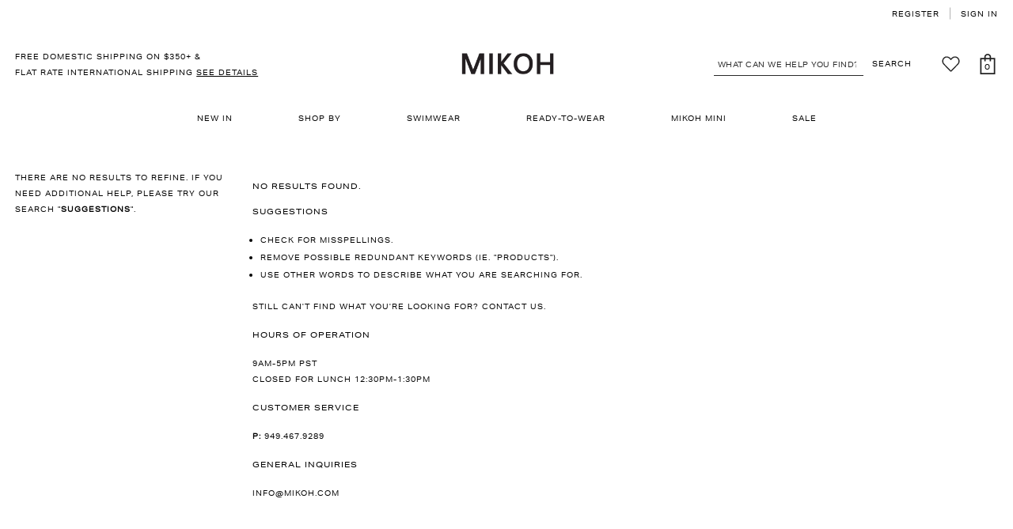

--- FILE ---
content_type: text/css
request_url: https://shop.mikoh.com/cdn/shop/t/130/assets/theme-styles.css?v=17939877008122658961766078322
body_size: 41796
content:
/** Shopify CDN: Minification failed

Line 11001:2 Unexpected "#2021-exclusive-collection-ahi-amp-limu"
Line 11350:0 Unexpected "}"

**/
:focus {
  outline: 0
}
button:focus {
  outline: 0
}
.wrapper-overlay {
  position: fixed;
  background-color: rgba(35, 35, 35, .8);
  top: 0;
  left: 0;
  bottom: 0;
  right: 0;
  cursor: pointer;
  display: none;
  z-index: 4
}
html {
  padding-bottom: 0 !important;
  position: relative;
  -webkit-font-smoothing: antialiased
}
html.cart-show, html.customer-show, html.halo-modal-open, html.options-show, html.sidebar-open, html.translate-overlay {
  overflow-y: scroll;
  height: 100%
}
html.cart-show body, html.customer-show body, html.halo-modal-open body, html.options-show body, html.sidebar-open body, html.translate-overlay body {
  overflow-y: hidden;
  height: 100%
}
html.cart-show .wrapper-overlay, html.customer-show .wrapper-overlay, html.halo-modal-open .wrapper-overlay, html.options-show .wrapper-overlay, html.sidebar-open .wrapper-overlay, html.translate-overlay .wrapper-overlay {
  display: block
}
body, html {
  font-size: 12px;
  color: #000
}
body {
  background-color: #fff;
  margin: 0 auto;
  font-family: 'aktiv-grotesk-extended', Helvetica, Arial, sans-serif;
  line-height: 20px;
  letter-spacing: normal
}
img {
  max-width: 100%;
  height: auto;
  border: none
}
.lazyload, .lazyloading {
  opacity: 0
}
.lazyloaded {
  opacity: 1;
  transition: opacity .3s
}
.placeholder-svg {
  display: block;
  fill: rgba(120, 129, 136, .15);
  stroke: rgba(120, 129, 136, .2);
  background-color: rgba(120, 129, 136, .1);
  width: 100%;
  height: 100%;
  max-width: 100%;
  max-height: 100%;
  border: 1px solid rgba(120, 129, 136, .2);
  stroke-width: .1px
}
svg {
  fill: currentColor;
  stroke: currentColor;
  width: 20px;
  height: 20px
}
fieldset, legend {
  border: none
}
input:-webkit-autofill {
  -webkit-box-shadow: 0 0 0 40px #fff inset;
  -webkit-text-fill-color: #000
}
input::-ms-clear, select::-ms-expand {
  display: none
}
blockquote {
  border: none;
  background-color: #fafafa;
  color: #000;
  font-size: 11px;
  line-height: 24px;
  font-style: normal;
  margin: 0;
  padding: 20px 35px
}
input[type=image] {
  width: auto
}
input[type=color], input[type=date], input[type=datetime-local], input[type=datetime], input[type=email], input[type=month], input[type=number], input[type=password], input[type=search], input[type=tel], input[type=text], input[type=time], input[type=url], input[type=week], textarea {
  margin: 0;
  -moz-border-radius: 0;
  -webkit-border-radius: 0;
  -ms-border-radius: 0;
  -o-border-radius: 0;
  border-radius: 0;
  -webkit-appearance: none;
  -moz-appearance: none;
  -ms-appearance: none;
  appearance: none
}
input[type=color], input[type=date], input[type=datetime-local], input[type=datetime], input[type=email], input[type=month], input[type=number], input[type=password], input[type=search], input[type=tel], input[type=text], input[type=time], input[type=url], input[type=week] {
  padding: 7px 12px 5px;
  line-height: 22px
}
.custom-radio input[type=radio], input[type=checkbox] {
  vertical-align: top;
  margin-right: 10px;
  display: none
}
input[type=checkbox] + label {
  padding-left: 26px;
  cursor: pointer;
  margin-bottom: 9px;
  position: relative;
}
input[type=checkbox] + label:before {
  position: absolute;
  content: "";
  top: 2.5px;
  left: 0;
  border: 1px solid #d0d0d0;
  width: 14px;
  height: 14px;
  background-color: #fff
}
input[type=checkbox] + label:after {
  content: '';
  width: 9px;
  height: 5px;
  position: absolute;
  top: 6px;
  left: 3px;
  border: 2px solid #232323;
  border-top: none;
  border-right: none;
  background: rgba(255, 255, 255, 0);
  -moz-transform: rotate(-45deg);
  -o-transform: rotate(-45deg);
  -ms-transform: rotate(-45deg);
  -webkit-transform: rotate(-45deg);
  transform: rotate(-45deg);
  -webkit-transition: all .1s;
  -moz-transition: all .1s;
  -ms-transition: all .1s;
  -o-transition: all .1s;
  transition: all .1s
}
input[type=checkbox]:not(:checked) + label:after {
  opacity: 0;
  -moz-transform: scale(0) rotate(-45deg);
  -o-transform: scale(0) rotate(-45deg);
  -ms-transform: scale(0) rotate(-45deg);
  -webkit-transform: scale(0) rotate(-45deg);
  transform: scale(0) rotate(-45deg)
}
input[type=checkbox] + label:hover:after, input[type=checkbox]:checked + label:after {
  opacity: 1;
  -moz-transform: scale(1) rotate(-45deg);
  -o-transform: scale(1) rotate(-45deg);
  -ms-transform: scale(1) rotate(-45deg);
  -webkit-transform: scale(1) rotate(-45deg);
  transform: scale(1) rotate(-45deg)
}
.custom-radio input[type=radio] + label {
  cursor: pointer;
  margin-bottom: 9px;
  position: relative;
  padding-left: 24px
}
.custom-radio input[type=radio] + label:before {
  position: absolute;
  content: "";
  top: 2px;
  left: 0;
  width: 14px;
  height: 14px;
  border: 1px solid #cecece;
  -moz-border-radius: 50%;
  -webkit-border-radius: 50%;
  -ms-border-radius: 50%;
  -o-border-radius: 50%;
  border-radius: 50%
}
.custom-radio input[type=radio] + label:after {
  position: absolute;
  content: "";
  border: 4px solid #000;
  -moz-border-radius: 50%;
  -webkit-border-radius: 50%;
  -ms-border-radius: 50%;
  -o-border-radius: 50%;
  border-radius: 50%;
  top: 5px;
  left: 3px;
  -webkit-transition: all .1s;
  -moz-transition: all .1s;
  -ms-transition: all .1s;
  -o-transition: all .1s;
  transition: all .1s
}
.custom-radio input[type=radio]:not(:checked) + label:after {
  opacity: 0;
  -moz-transform: scale(0);
  -o-transform: scale(0);
  -ms-transform: scale(0);
  -webkit-transform: scale(0);
  transform: scale(0)
}
.custom-radio input[type=radio] + label:hover:after, .custom-radio input[type=radio]:checked + label:after {
  opacity: 1;
  -moz-transform: scale(1);
  -o-transform: scale(1);
  -ms-transform: scale(1);
  -webkit-transform: scale(1);
  transform: scale(1)
}
select {
  -moz-border-radius: 0;
  -webkit-border-radius: 0;
  -ms-border-radius: 0;
  -o-border-radius: 0;
  border-radius: 0;
  border: 1px solid #cbcbcb;
  display: block;
  width: 100%;
  padding: 7px 32px 5px 12px;
  line-height: 22px;
  outline: 0;
  position: relative;
  background-color: rgba(255, 255, 255, 0);
  z-index: 2;
  -webkit-appearance: none;
  -moz-appearance: none;
  -ms-appearance: none;
  appearance: none;
  min-height: 36px
}
select * {
  outline: 0;
  background: #fff;
  color: #3c3c3c;
  border: none
}
select + .icon-dropdown {
  width: 30px;
  position: absolute;
  bottom: 0;
  right: 2px;
  background-color: rgba(255, 255, 255, 0);
  height: 36px;
  top: inherit;
  z-index: 1;
  display: -webkit-box;
  display: -webkit-flex;
  display: -moz-flex;
  display: -ms-flexbox;
  display: flex;
  -webkit-align-items: center;
  -moz-align-items: center;
  -ms-align-items: center;
  align-items: center;
  -webkit-box-pack: center;
  -moz-box-pack: center;
  -ms-flex-pack: center;
  -webkit-justify-content: center;
  justify-content: center
}
select + .icon-dropdown .fa {
  font-size: 16px
}
.main-content {
  display: block;
  min-height: 500px;
  padding-bottom: 105px
}
.main-content input[type=email], .main-content input[type=password], .main-content input[type=tel], .main-content input[type=text], .main-content textarea {
  height: initial;
  padding: 7px 12px 5px;
  border: 1px solid #cbcbcb;
  color: #3c3c3c;
  -moz-border-radius: 0;
  -webkit-border-radius: 0;
  -ms-border-radius: 0;
  -o-border-radius: 0;
  border-radius: 0;
  width: 100%;
  max-width: 380px;
  display: block;
  outline: 0
}
.template-index .main-content {
  padding-bottom: 0
}
label {
  font-size: 12px;
  font-weight: 600;
  line-height: 20px;
  color: #000
}
label em {
  color: #f1152f;
  font-weight: 500;
  font-style: normal;
  margin-left: 3px
}
ol, ul {
  padding: 0;
  list-style: none;
  margin-bottom: 20px
}
ol li, ul li {
  margin-bottom: .25em
}
a {
  -webkit-transition: all .3s ease;
  -moz-transition: all .3s ease;
  -ms-transition: all .3s ease;
  -o-transition: all .3s ease;
  transition: all .3s ease;
  color: #000
}
a:hover {
  color: #232323;
  outline: 0;
  text-decoration: none
}
.errors ul {
  padding-left: 0
}
.form-success {
  border: 1px solid #ebebeb;
  margin-bottom: 20px;
  padding: 5px 20px 5px 30px
}
h1, h2, h3, h4, h5, h6 {
  font-weight: 400;
  line-height: 1.25em;
  margin: 0;
  padding: 0
}
h1 {
  font-size: 2.307692308em;
  margin-bottom: 1em
}
h2 {
  font-size: 2em;
  margin-bottom: 1em
}
h3 {
  font-size: 20px;
  margin-bottom: 1.25em
}
h4 {
  font-size: 17px;
  margin-bottom: 1.5em
}
h5 {
  font-size: 15px;
  margin-bottom: 1.5em
}
h6 {
  font-size: 1em;
  margin-bottom: 1.5em
}
p:last-child, p:last-of-type {
  margin-bottom: 0
}
small {
  font-size: 12px
}
table {
  border: 1px solid #ebebeb;
  min-width: 100%
}
table td, table th {
  border-bottom: 1px solid #ebebeb;
  padding: 9px 15px
}
table th {
  font-size: 11px;
  text-transform: uppercase;
  font-weight: 700
}
.addresses-page .btn-edit-delete a, .btn, .product-shop .groups-btn .wishlist, .product-shop .shopify-payment-button .shopify-payment-button__button, .tabs__product-page .spr-container .spr-summary-actions-newreview {
  text-transform: uppercase;
  font-weight: 400;
  letter-spacing: .05em;
  font-size: 13px;
  line-height: 20px;
  outline: 0;
  overflow: hidden;
  text-overflow: ellipsis;
  white-space: nowrap;
  -moz-border-radius: 0;
  -webkit-border-radius: 0;
  -ms-border-radius: 0;
  -o-border-radius: 0;
  border-radius: 0;
  padding: 8px 15px 6px;
  border: 1px solid rgba(255, 255, 255, 0);
  min-width: 130px;
  max-width: 100%;
  -webkit-transition: all .3s ease;
  -moz-transition: all .3s ease;
  -ms-transition: all .3s ease;
  -o-transition: all .3s ease;
  transition: all .3s ease
}
.addresses-page .btn-edit-delete a:focus, .addresses-page .btn-edit-delete a:hover, .btn:focus, .btn:hover, .product-shop .groups-btn .wishlist:focus, .product-shop .groups-btn .wishlist:hover, .product-shop .shopify-payment-button .shopify-payment-button__button:focus, .product-shop .shopify-payment-button .shopify-payment-button__button:hover, .tabs__product-page .spr-container .spr-summary-actions-newreview:focus, .tabs__product-page .spr-container .spr-summary-actions-newreview:hover {
  outline: 0;
  box-shadow: none
}
.addresses-page .btn-edit-delete a[disabled], .btn[disabled], .product-shop .groups-btn [disabled].wishlist, .product-shop .shopify-payment-button [disabled].shopify-payment-button__button, .tabs__product-page .spr-container [disabled].spr-summary-actions-newreview {
  background: #999 !important;
  border-color: #999 !important;
  color: #fff !important;
  opacity: 1
}
.center {text-align:center !important;}
.close {
  opacity: 1;
  float: none
}
.close svg {
  width: 17px;
  height: 17px
}
.close:focus, .close:hover {
  opacity: 1
}
.fancybox-slide .fancybox-image-wrap {
  backface-visibility: visible;
  -moz-backface-visibility: visible;
  -webkit-backface-visibility: visible
}
.not_img {
  height: 50vh;
  line-height: 50vh;
  background-color: rgba(35, 35, 35, .2);
  width: 100%;
  display: block;
  text-align: center;
  font-size: 24px;
  font-weight: 700;
  color: #fff;
  text-shadow: 0 1px 0 #ccc, 0 2px 0 #c9c9c9, 0 3px 0 #bbb, 0 4px 0 #b9b9b9, 0 5px 0 #aaa, 0 6px 1px rgba(0, 0, 0, .1), 0 0 5px rgba(0, 0, 0, .1), 0 1px 3px rgba(0, 0, 0, .3), 0 3px 5px rgba(0, 0, 0, .2), 0 5px 10px rgba(0, 0, 0, .25), 0 10px 10px rgba(0, 0, 0, .2), 0 20px 20px rgba(0, 0, 0, .15)
}
.header-top .top-message {
  font-size: 12px;
  font-weight: 500;
  text-transform: uppercase;
  letter-spacing: .05em;
  text-align: center;
  padding: 8px 5px;
  position: relative
}
.header-top .top-message p a {
  border-bottom: 1px solid rgba(255, 255, 255, 0)
}
.header-top .close {
  display: inline-block;
  width: 20px;
  height: 20px;
  vertical-align: top;
  position: absolute;
  top: 50%;
  right: -3px;
  -moz-transform: translateY(-50%);
  -o-transform: translateY(-50%);
  -ms-transform: translateY(-50%);
  -webkit-transform: translateY(-50%);
  transform: translateY(-50%);
  margin-top: -.5px
}
.svg-mb {
  width: 60px;
  height: 50px;
  display: -webkit-box;
  display: -webkit-flex;
  display: -moz-flex;
  display: -ms-flexbox;
  display: flex;
  -webkit-align-items: center;
  -moz-align-items: center;
  -ms-align-items: center;
  align-items: center
}
.svg-mb a {
  display: -webkit-inline-box;
  display: -webkit-inline-flex;
  display: -moz-inline-flex;
  display: -ms-inline-flexbox;
  display: inline-flex
}
.svg-mb .icon-search svg {
  position: relative;
  top: -1px
}
.icon-user svg {
  width: 21px;
  height: 21px;
  stroke-width: 10px
}
.icon-search {
  display: -webkit-inline-box;
  display: -webkit-inline-flex;
  display: -moz-inline-flex;
  display: -ms-inline-flexbox;
  display: inline-flex
}
.icon-search + .search-form {
  display: none
}
.cart-icon {
  position: relative;
  padding-right: 10px;
  width: 65px
}
.cart-icon svg {
  stroke: rgba(255, 255, 255, 0);
  width: 22px;
  height: 23px
}
.cart-icon .cartCount {
  position: absolute;
  top: 7px;
  right: -1px;
  min-width: 23px;
  min-height: 23px;
  text-align: center;
  padding: 2px 0 0 1px;
  -moz-border-radius: 50%;
  -webkit-border-radius: 50%;
  -ms-border-radius: 50%;
  -o-border-radius: 50%;
  border-radius: 50%;
  z-index: 2;
  font-weight: 500
}
.icon-nav {
  border: none;
  outline: 0;
  padding: 0;
  display: block;
  width: 24px;
  height: 24px;
  position: relative
}
.icon-nav .icon-line {
  display: block;
  width: 24px;
  height: 2px;
  margin: 3px 0;
  position: absolute;
  left: 0;
  right: 0;
  top: 0;
  background-color: #232323
}
.icon-nav .icon-line:after, .icon-nav .icon-line:before {
  background-color: #232323;
  display: block;
  width: 24px;
  height: 2px;
  margin: 3px 0;
  position: absolute;
  left: 0;
  right: 0;
  content: "";
  -webkit-transition: transform .3s;
  -moz-transition: transform .3s;
  -ms-transition: transform .3s;
  -o-transition: transform .3s;
  transition: transform .3s;
  transition-delay: .2s;
  -moz-transition-delay: .2s;
  -webkit-transition-delay: .2s;
  -o-transition-delay: .2s;
  -ms-transition-delay: .2s
}
.icon-nav .icon-line:before {
  top: 5px
}
.icon-nav .icon-line:after {
  top: 12px
}
.close-menu-mb {
  display: none
}
.close-menu-mb.menu-open {
  display: block;
  position: fixed;
  background: #000;
  z-index: 33;
  top: 0;
  right: 0;
  width: 40px;
  height: 40px
}
.close-menu-mb.menu-open .icon-line {
  background-color: rgba(255, 255, 255, 0)
}
.close-menu-mb.menu-open .icon-line:after, .close-menu-mb.menu-open .icon-line:before {
  background-color: #fff;
  left: 8px
}
.close-menu-mb.menu-open .icon-line:before {
  -moz-transform: rotate(45deg);
  -o-transform: rotate(45deg);
  -ms-transform: rotate(45deg);
  -webkit-transform: rotate(45deg);
  transform: rotate(45deg);
  top: 12px
}
.close-menu-mb.menu-open .icon-line:after {
  -moz-transform: rotate(-45deg);
  -o-transform: rotate(-45deg);
  -ms-transform: rotate(-45deg);
  -webkit-transform: rotate(-45deg);
  transform: rotate(-45deg)
}
.header-mb, .header-mb-items {
  display: -webkit-box;
  display: -webkit-flex;
  display: -moz-flex;
  display: -ms-flexbox;
  display: flex;
  -webkit-align-items: center;
  -moz-align-items: center;
  -ms-align-items: center;
  align-items: center
}
.header-logo {
  margin: 0;
  font-size: 20px
}
.header-mb .header-mb-middle {
  width: -moz-calc(100% - (120px + 125px));
  width: -webkit-calc(100% - (120px + 125px));
  width: -ms-calc(100% - (120px + 125px));
  width: calc(100% - (120px + 125px));
  -webkit-box-pack: center;
  -moz-box-pack: center;
  -ms-flex-pack: center;
  -webkit-justify-content: center;
  justify-content: center;
  padding-left: 5px
}
.header-mb .header-mb-middle .header-logo {
  padding: 1px 5px 3px
}
.header-mb .header-mb-right {
  -webkit-box-pack: flex-end;
  -moz-box-pack: flex-end;
  -ms-flex-pack: flex-end;
  -webkit-justify-content: flex-end;
  justify-content: flex-end;
  width: 125px
}
.header-mb .header-mb-right .svg-mb {
  -webkit-box-pack: flex-end;
  -moz-box-pack: flex-end;
  -ms-flex-pack: flex-end;
  -webkit-justify-content: flex-end;
  justify-content: flex-end
}
.wishlist .fa {
  font-size: 14px;
  margin-right: 5px;
  line-height: 20px;
  vertical-align: middle
}
.wishlist .wishlist-text {
  display: inline-block;
  vertical-align: middle
}
.nav-search .input-group-field {
  border: none;
  background-color: rgba(255, 255, 255, 0);
  margin: 0;
  font-size: 12px;
  line-height: 20px
}
.nav-search .icon-search {
  background: rgba(255, 255, 255, 0);
  min-width: inherit
}
.lang-currency-groups .label-text {
  display: block;
  font-size: 13px;
  letter-spacing: normal;
  text-transform: capitalize;
  font-weight: 400;
  padding: 7px 0 6px
}
.lang-currency-groups .dropdown-menu {
  display: -webkit-box;
  display: -webkit-flex;
  display: -moz-flex;
  display: -ms-flexbox;
  display: flex;
  -webkit-flex-wrap: wrap;
  -moz-flex-wrap: wrap;
  -ms-flex-wrap: wrap;
  flex-wrap: wrap;
  position: static;
  border: none;
  padding: 0;
  width: 100%;
  min-width: inherit;
  margin: 0;
  -moz-border-radius: 0;
  -webkit-border-radius: 0;
  -ms-border-radius: 0;
  -o-border-radius: 0;
  border-radius: 0;
  z-index: inherit;
  top: inherit;
  left: inherit;
  float: none;
  font-size: 12px;
  background: inherit
}
.lang-currency-groups .btn-group {
  display: block
}
.lang-currency-groups .btn-group .dropdown-item {
  display: block;
  padding: 9px 15px 7px 0;
  -webkit-box-flex: 0;
  -ms-flex: 0 0 50%;
  flex: 0 0 50%;
  max-width: 50%;
  color: #3c3c3c
}
.lang-currency-groups .btn-group .dropdown-item .img-icon, .lang-currency-groups .btn-group .dropdown-item .text {
  display: inline-block;
  vertical-align: middle
}
.lang-currency-groups .btn-group .dropdown-item .text {
  position: relative;
  top: 2.5px;
  border-bottom: 1px solid rgba(255, 255, 255, 0);
  line-height: 14px
}
.lang-currency-groups .btn-group .dropdown-item.active .text {
  font-weight: 500;
  border-bottom-color: #3c3c3c
}
.lang-currency-groups .btn-group .dropdown-item.active, .lang-currency-groups .btn-group .dropdown-item:active, .lang-currency-groups .btn-group .dropdown-item:focus, .lang-currency-groups .btn-group .dropdown-item:hover {
  color: inherit;
  background-color: inherit
}
.lang-currency-groups .btn-group .img-icon {
  margin-right: 8px;
  width: 23px;
  display: block
}
.lang-currency-groups .btn-group .img-icon img {
  min-height: 16px;
  width: auto;
  object-fit: contain
}
.customer-content {
  text-align: left
}
.customer-content .action-btn {
  margin-bottom: 22px;
  text-align: center
}
.customer-content .action-btn .forgot-password {
  color: #000
}
.customer-content .action-btn .forgot-password:before {
  background-color: #000 !important
}
.addresses-page .btn-edit-delete .customer-content a, .customer-content .addresses-page .btn-edit-delete a, .customer-content .btn, .customer-content .product-shop .groups-btn .wishlist, .customer-content .product-shop .shopify-payment-button .shopify-payment-button__button, .customer-content .tabs__product-page .spr-container .spr-summary-actions-newreview, .product-shop .groups-btn .customer-content .wishlist, .product-shop .shopify-payment-button .customer-content .shopify-payment-button__button, .tabs__product-page .spr-container .customer-content .spr-summary-actions-newreview {
  display: block;
  width: 100%
}
.customer-content .btn-login {
  background: #fff;
  color: #232323;
  border-color: #727272;
  margin-bottom: 16px
}
.customer-content .btn-login:hover {
  background: #fff;
  color: #000;
  border-color: #232323
}
.customer-content .ct-register .btn-register {
  background: #fff;
  color: #000;
  border-color: #232323
}
.customer-content .ct-register .btn-register:hover {
  background: #fff;
  color: #232323;
  border-color: #232323
}
.customer-content .form-group {
  margin-bottom: 15px
}
.customer-content .form-group label {
  font-weight: 500
}
.customer-content .form-group .form-control {
  border-color: #cbcbcb
}
.customer-content .form-group input {
  -webkit-box-shadow: 0 0 0 40px #fff inset;
  -webkit-text-fill-color: #000
}
.customer-content .form-group input:focus {
  box-shadow: none;
  -webkit-box-shadow: 0 0 0 40px #fff inset;
  -webkit-text-fill-color: #000
}
.customer-content .acc {
  color: #000;
  display: block;
  margin-bottom: 16px;
  text-align: center;
  font-weight: 500
}
.customer-content .btn-logout {
  background: #fff;
  color: #000;
  border-color: #232323
}
.customer-content .btn-logout:hover {
  background: #fff;
  color: #232323;
  border-color: #232323
}
.ct_login {
  background-color: #fff;
  padding: 15px 20px 25px
}
.site-nav li {
  margin: 0
}
.site-nav li a {
  position: relative;
  display: block
}
.site-nav li a .icon-dropdown {
  opacity: .4;
  right: 6px
}
.site-nav .icon-dropdown {
  width: 20px;
  display: inline-block;
  font-size: 19px;
  position: absolute;
  top: 13px
}
.site-nav .menu-mb-title {
  letter-spacing: .05em;
  font-size: 12px;
  font-weight: 100;
  text-transform: uppercase;
  padding: 13px 20px 11px;
  position: relative;
  text-align: center;
  cursor: pointer
}
.site-nav .menu-mb-title .icon-dropdown {
  left: 20px;
  text-align: left
}
.site-nav .menu-lv-1 > a {
  letter-spacing: .05em;
  font-size: 13px;
  font-weight: 700;
  text-transform: uppercase;
  padding: 13px 20px 11px;
  font-family: aktiv-grotesk-extended, helvetica;
  font-size: 9px !important;
  letter-spacing: 1px;
}
.site-nav .menu-lv-2 > a {
  padding: 13px 20px 11px
}
.site-nav .menu-lv-2 .site-nav-dropdown {
  margin: 13px 0
}
.site-nav .menu-lv-3 > a {
  padding: 8px 20px 6px
}
.site-nav .mega-menu .menu-lv-2 > a {
  text-transform: uppercase;
  font-weight: 100
}
.site-nav .mega-menu .mega-banner {
 /* padding: 8px 10px;*/
  text-align: center
}
.site-nav .mega-menu .mega-banner .title {
  font-size: 12px;
  font-weight: 600;
  text-transform: uppercase;
  letter-spacing: .02em;
  line-height: 1.7em;
  color: #232323;
  margin-bottom: 8px;
  padding: 6px 0 4px
}
.site-nav .mega-menu .mega-banner .col-left {
  margin-bottom: 18px
}
.site-nav .mega-menu .mega-banner .col-right {
  padding-top: 12px
}
.site-nav .mega-menu .product-item .product-bottom {
  text-align: center
}
.site-nav .mega-menu .product-item .product-top {
  max-width: 120px;
  margin-left: auto;
  margin-right: auto
}
.site-nav .mega-menu .product-item .product-image {
  margin-bottom: 15px
}
.site-nav .mega-menu .product-item .product-image img {
  max-height: 160px
}
.site-nav .mega-menu .product-item .price-box, .site-nav .mega-menu .product-item .spr-badge {
  margin-bottom: 10px
}
.site-nav .mega-menu .product-item .product-title {
  margin-bottom: 5px
}
.addresses-page .btn-edit-delete .site-nav .mega-menu .product-item a, .product-shop .groups-btn .site-nav .mega-menu .product-item .wishlist, .product-shop .shopify-payment-button .site-nav .mega-menu .product-item .shopify-payment-button__button, .site-nav .mega-menu .product-item .addresses-page .btn-edit-delete a, .site-nav .mega-menu .product-item .btn, .site-nav .mega-menu .product-item .product-shop .groups-btn .wishlist, .site-nav .mega-menu .product-item .product-shop .shopify-payment-button .shopify-payment-button__button, .site-nav .mega-menu .product-item .tabs__product-page .spr-container .spr-summary-actions-newreview, .tabs__product-page .spr-container .site-nav .mega-menu .product-item .spr-summary-actions-newreview {
  width: inherit;
  display: inline-block;
  min-width: inherit;
  padding: 0;
  border: none;
  font-size: 12px;
  border-bottom: 1px solid rgba(35, 35, 35, .7);
  background: rgba(255, 255, 255, 0)
}
.site-nav .mega-menu .style_2 .mega-banner {
  padding-top: 18px;
  display: -webkit-box;
  display: -webkit-flex;
  display: -moz-flex;
  display: -ms-flexbox;
  display: flex
}
.site-nav .mega-menu .style_2 .mega-banner .col-right {
  margin-left: 6px
}
.site-nav .mega-menu .style_2 .mega-banner .col-left > a {
  margin-bottom: 6px
}
.site-nav .mega-menu .style_2 .mega-col {
  padding: 0;
  margin: 0
}
.site-nav .mega-menu .style_3 .menu-lv-2 img {
  margin: 5px 0 5px
}
.site-nav .mega-menu .style_5 .two-mega-banner {
  display: -webkit-box;
  display: -webkit-flex;
  display: -moz-flex;
  display: -ms-flexbox;
  display: flex;
  margin: 10px -10px 12px
}
.site-nav .mega-menu .style_5 .two-mega-banner .mega-col {
  padding: 0 10px;
  -webkit-box-flex: 0;
  -ms-flex: 0 0 50%;
  flex: 0 0 50%;
  max-width: 50%
}
.site-nav .mega-menu .mega-cms-block {
  margin-top: 5px
}
.site-nav .mega-menu .mega-cms-block .title {
  font-size: 12px;
  line-height: 20px;
  text-transform: uppercase;
  letter-spacing: normal;
  font-weight: 600;
  margin-bottom: 8px
}
.site-nav .mega-menu .mega-cms-block .rte-setting {
  line-height: 22px;
  font-style: italic;
  font-size: 12px;
  color: #999;
  margin-bottom: 17px
}
.site-nav .mega-menu .mega-cms-block .read-more {
  display: inline-block;
  line-height: 22px;
  color: #999;
  font-weight: 500
}
.site-nav .mega-menu .mega-cms-block .read-more:before {
  width: 100%;
  background-color: #999;
  visibility: visible;
  bottom: 1px
}
.site-nav .icon-label {
  font-size: 10px;
  font-weight: 500;
  letter-spacing: normal;
  margin: 0 0 0 10px;
  line-height: 1em;
  padding: 4px 6px 3px;
  text-transform: capitalize;
  position: relative;
  top: -1px;
  -moz-border-radius: 1px;
  -webkit-border-radius: 1px;
  -ms-border-radius: 1px;
  -o-border-radius: 1px;
  border-radius: 1px;
  text-align: center
}
.site-nav .icon-label:before {
  content: "";
  border: 5px solid transparent;
  position: absolute
}
.slick-slider img {
  margin-left: auto;
  margin-right: auto
}
.slick-slider .slick-track {
  min-width: 100%
}
.slick-arrow {
  width: 36px;
  height: 36px;
  padding: 0;
  background-color: #fff;
  border: 1px solid #323232;
  color: #323232;
  position: absolute;
  cursor: pointer;
  top: 50%;
  -moz-transform: translateY(-50%);
  -o-transform: translateY(-50%);
  -ms-transform: translateY(-50%);
  -webkit-transform: translateY(-50%);
  transform: translateY(-50%);
  z-index: 1;
  outline: 0;
  -webkit-transition: all .5s ease;
  -moz-transition: all .5s ease;
  -ms-transition: all .5s ease;
  -o-transition: all .5s ease;
  transition: all .5s ease;
  -moz-border-radius: 50%;
  -webkit-border-radius: 50%;
  -ms-border-radius: 50%;
  -o-border-radius: 50%;
  border-radius: 50%
}
.slick-arrow .fa {
  font-size: 27px;
  font-weight: normal
}
.slick-arrow.slick-prev {
  left: 1px;
  padding-top: 3px;
  padding-right: 1px
}
.slick-arrow.slick-next {
  right: 1px;
  padding-left: 2px;
  padding-top: 3px
}
.slick-arrow:not(.slick-disabled):hover {
  background: #fff;
  color: #000;
  border-color: #232323
}
.slick-arrow.slick-disabled {
  opacity: .4;
  cursor: default;
  pointer-events: unset;
}
.slick-dots {
  display: block;
  padding: 0;
  margin: 0;
  text-align: center;
  letter-spacing: -.33em;
  line-height: 0
}
.slick-dots li {
  display: inline-block;
  font-size: 0;
  margin: 0 7px;
  width: 12px;
  height: 12px;
  letter-spacing: normal
}
.slick-dots li button {
  width: 12px;
  height: 12px;
  -moz-border-radius: 50%;
  -webkit-border-radius: 50%;
  -ms-border-radius: 50%;
  -o-border-radius: 50%;
  border-radius: 50%;
  border: 1px solid #707979;
  background: #707979;
  padding: 0;
  outline: 0;
  cursor: pointer
}
.slick-dots li.slick-active button {
  background: rgba(255, 255, 255, 0);
  border-color: #505656
}
.slick-dots li:first-child {
  margin-left: 0
}
.slick-dots li:last-child {
  margin-right: 0
}
.home-slideshow, .lookbook-slideshow {
  position: relative
}
.home-slideshow .images-contain, .lookbook-slideshow .images-contain {
  text-align: center
}
.home-slideshow .item, .lookbook-slideshow .item {
  position: relative
}
.home-slideshow .slick-arrow, .lookbook-slideshow .slick-arrow {
  top: 48%;
  border-width: 2px;
  opacity: 0;
  width: 72px;
  height: 72px;
  padding-top: 7px
}
.home-slideshow .slick-arrow svg, .lookbook-slideshow .slick-arrow svg {
  width: 25px;
  height: 25px;
  stroke-width: .2px
}
.home-slideshow .slick-arrow.slick-prev, .lookbook-slideshow .slick-arrow.slick-prev {
  padding-right: 2px
}
.home-slideshow:hover .slick-arrow, .lookbook-slideshow:hover .slick-arrow {
  opacity: 1
}
.home-slideshow .fluid-width-video-wrapper {
  width: 100%;
  position: relative;
  padding: 0
}
.home-slideshow [data-video-mp4] .video {
  position: absolute;
  top: 0;
  left: 0;
  width: 100%
}
.home-slideshow [data-video-mp4] .fluid-width-video-wrapper:before {
  top: 0;
  left: 0;
  right: 0;
  bottom: 0;
  content: "";
  z-index: 2;
  opacity: .4;
  background-color: #866965;
  position: absolute
}
.lookbook-slideshow:not(.slick-slider) .item + .item, .slideshow:not(.slick-slider) .item + .item {
  display: none
}
.slide-content {
  text-align: center;
  /*padding: 25px 25px 30px*/
}
.slide-content:after {
  display: table;
  content: ""
}
.slide-content .slide-heading {
  letter-spacing: .05em;
  font-weight: 700;
  margin-bottom: 22px;
  text-transform: uppercase;
  position: relative;
  padding-bottom: 17px
}
.slide-content .slide-heading .line {
  position: absolute;
  left: 50%;
  bottom: 0;
  -moz-transform: translateX(-50%);
  -o-transform: translateX(-50%);
  -ms-transform: translateX(-50%);
  -webkit-transform: translateX(-50%);
  transform: translateX(-50%);
  height: 2px;
  width: 40px
}
.slide-content .slide-text {
  margin-bottom: 35px;
  max-width: 425px;
  margin-left: auto;
  margin-right: auto
}
.slide-content .slide-button {
  min-width: 270px;
  padding: 10px 25px 8px;
}
.slide-content .slide-button:hover {
  background-color: #fff !important;
  color: #232323 !important;
  border-color: #fff !important
}
.border-bt-hover {
  position: absolute;
  left: 0;
  width: 0;
  bottom: -.3rem;
  height: 2px;
  content: '';
  display: block;
  -webkit-transition: width .3s ease;
  -moz-transition: width .3s ease;
  -ms-transition: width .3s ease;
  -o-transition: width .3s ease;
  transition: width .3s ease
}
.banner-item {
  position: relative
}
.banner-item .img-box {
  text-align: center
}
.banner-item .banner-title {
  font-size: 16px;
  letter-spacing: .05em;
  font-weight: 100;
  text-transform: inherit;
  margin: 0;
  display: inline-block;
  position: relative
}
.banner-item .des {
  font-size: 12px;
  line-height: 22px
}
.banner-item .content-box {
  position: absolute;
  top: 50%;
  left: 50%;
  -moz-transform: translate(-50%, -50%);
  -o-transform: translate(-50%, -50%);
  -ms-transform: translate(-50%, -50%);
  -webkit-transform: translate(-50%, -50%);
  transform: translate(-50%, -50%);
  min-width: 90%;
  text-align: center
}
.banner-item:hover .border-bt-hover {
  width: 100%
}
.widget-title {
  text-align: center;
  padding-top: 15px;
  margin-bottom: 25px
}
.widget-title .box-title {
  color: #000;
  font-size: 20px;
  letter-spacing: .05em;
  font-weight: 100;
  text-transform: uppercase;
  position: relative;
  margin-bottom: 15px
}
.widget-title .box-title .title {
  padding: 0 24px;
  position: relative;
  z-index: 1;
  background-color: #fff
}
.widget-title .box-title:before {
  position: absolute;
  content: "";
  height: 1px;
  background-color: #e0e0e0;
  top: -moz-calc(50% - .5px);
  top: -webkit-calc(50% - .5px);
  top: -ms-calc(50% - .5px);
  top: calc(50% - .5px);
  left: 0;
  right: 0;
  width: 100%
}
.widget-title .box-title + p {
  margin-bottom: 30px;
  line-height: 22px;
  max-width: 770px;
  margin-left: auto;
  margin-right: auto;
  position: relative;
  top: -2px
}
.widget-title .view_all {
  display: inline-block;
  text-transform: uppercase;
  font-weight: 600;
  color: #000;
  padding-left: 13px;
  position: relative
}
.widget-title .view_all:before {
  position: absolute;
  content: "";
  top: 3px;
  left: 5px;
  width: 1px;
  height: 14px;
  background-color: #787878
}
.widget-title.not-before {
  margin-top: 0
}
.widget-title.not-before .box-title .title {
  background-color: rgba(255, 255, 255, 0)
}
.widget-title.not-before .box-title:before {
  display: none
}
.widget-title.style-3 {
  text-align: left;
  padding: 0;
  position: relative
}
.widget-title.style-3 .box-title {
  border-bottom: 2px solid #e0e0e0;
  padding: 12px 60px 12px 0
}
.widget-title.style-3 .box-title .title {
  padding: 0
}
.widget-title.style-3 .view_all {
  position: absolute;
  top: 14px;
  right: 0;
  margin-top: 0;
  text-transform: capitalize;
  font-weight: 400;
  color: #000
}
.widget-title.style-3 .view_all:before {
  display: none
}
.image-swap {
  position: relative
}
.image-swap .images-one, .image-swap .images-two {
  -webkit-transition: all .5s ease;
  -moz-transition: all .5s ease;
  -ms-transition: all .5s ease;
  -o-transition: all .5s ease;
  transition: all .5s ease
}
.image-swap .images-two {
  position: absolute !important;
  top: 0;
  left: 0;
  bottom: 0;
  right: 0;
  opacity: 0;
  width: 100%;
  height: 100%;
  cursor: pointer
}
.sizes-list {
  margin: 0 0 15px;
  letter-spacing: -.33em
}
.sizes-list li {
  display: inline-block;
  letter-spacing: normal;
  margin: 0 2.5px 0
}
.sizes-list li:first-of-type {
  margin-left: 0
}
.sizes-list li:last-of-type {
  margin-right: 0
}
.sizes-list li a {
  min-width: 27px;
  -moz-border-radius: 13px;
  -webkit-border-radius: 13px;
  -ms-border-radius: 13px;
  -o-border-radius: 13px;
  border-radius: 13px;
  color: #2d2d2d;
  border: 1px solid #e7e7e7;
  background-color: #fff;
  display: block;
  text-align: center;
  padding: 3px 5px 2px;
  font-weight: 500
}
.sizes-list li a:hover {
  background: #fff;
  color: #000;
  border-color: #232323
}
.sizes-list li.hide-col5 a {
  border: none;
  background-color: transparent
}
.sizes-list li.hide-col5 a:hover {
  color: #2d2d2d;
  background-color: transparent
}
.item-swatch {
  list-style: none;
  padding: 0;
  margin: 0;
  letter-spacing: -.33em;
  line-height: 0
}
.item-swatch li {
  display: inline-block;
  margin: 0 4px 0;
  letter-spacing: normal;
  text-align: center;
  vertical-align: middle;
  position: relative
}
.item-swatch li:first-of-type {
  margin-left: 0
}
.item-swatch li:last-of-type {
  margin-right: 0
}
.item-swatch li label {
  width: 30px;
  height: 30px;
  -moz-border-radius: 15px;
  -webkit-border-radius: 15px;
  -ms-border-radius: 15px;
  -o-border-radius: 15px;
  border-radius: 15px;
  margin: 0 0 0;
  background-size: cover;
  cursor: pointer;
  background-position: center;
  background-repeat: no-repeat;
  border: 3px solid #fff;
  -webkit-box-shadow: 0 0 0 1px #e6e6e6;
  -moz-box-shadow: 0 0 0 1px #e6e6e6;
  box-shadow: 0 0 0 1px #e6e6e6
}
.item-swatch li label.active {
  -webkit-box-shadow: 0 0 1px 2px #e95144;
  -moz-box-shadow: 0 0 1px 2px #e95144;
  box-shadow: 0 0 1px 2px #e95144
}
.item-swatch li a {
  width: 30px;
  height: 30px;
  display: inline-block;
  cursor: pointer;
  line-height: 31px;
  text-align: center;
  font-size: 12px;
  font-weight: 500;
  color: #2d2d2d
}
.item-swatch li .tooltip {
  text-align: center;
  background: #fff;
  color: #000;
  bottom: 100%;
  padding: 4px 7px;
  display: block;
  position: absolute;
  z-index: 2;
  min-width: 44px;
  left: 50%;
  -moz-transform: translateX(-50%);
  -o-transform: translateX(-50%);
  -ms-transform: translateX(-50%);
  -webkit-transform: translateX(-50%);
  transform: translateX(-50%);
  margin-bottom: 12px;
  opacity: 0;
  visibility: hidden;
  -webkit-transition: all .25s ease-out;
  -moz-transition: all .25s ease-out;
  -ms-transition: all .25s ease-out;
  -o-transition: all .25s ease-out;
  transition: all .25s ease-out;
  -webkit-box-shadow: 2px 2px 6px rgba(0, 0, 0, .28);
  -moz-box-shadow: 2px 2px 6px rgba(0, 0, 0, .28);
  box-shadow: 2px 2px 6px rgba(0, 0, 0, .28);
  font-size: 11px;
  font-weight: 500;
  letter-spacing: normal;
  pointer-events: none
}
.item-swatch li .tooltip:after {
  border-left: solid transparent 7px;
  border-right: solid transparent 7px;
  border-top: solid #fff 7px;
  bottom: -7px;
  content: " ";
  height: 0;
  left: 50%;
  -moz-transform: translateX(-50%);
  -o-transform: translateX(-50%);
  -ms-transform: translateX(-50%);
  -webkit-transform: translateX(-50%);
  transform: translateX(-50%);
  position: absolute;
  width: 0
}
.item-swatch li:hover .tooltip {
  opacity: 1;
  visibility: visible;
  pointer-events: auto
}
.product-label {
  position: absolute;
  top: 0;
  right: 0;
  z-index: 2;
  letter-spacing: -.33em;
  text-align: right;
  pointer-events: none
}
.product-label .label {
  line-height: 1em;
  font-size: 12px;
  font-weight: 400;
  text-transform: capitalize;
  padding: 4px 7px 3px;
  border: none;
  margin: 0;
  -moz-border-radius: 1px;
  -webkit-border-radius: 1px;
  -ms-border-radius: 1px;
  -o-border-radius: 1px;
  border-radius: 1px;
  min-width: 40px;
  min-height: 19px;
  display: -webkit-inline-box;
  display: -webkit-inline-flex;
  display: -moz-inline-flex;
  display: -ms-inline-flexbox;
  display: inline-flex;
  -webkit-box-pack: center;
  -moz-box-pack: center;
  -ms-flex-pack: center;
  -webkit-justify-content: center;
  justify-content: center;
  -webkit-align-items: center;
  -moz-align-items: center;
  -ms-align-items: center;
  align-items: center;
  letter-spacing: normal;
  text-align: center
}
.product-label .sale-label {
  background-color: #000;
  color: #fff;
  margin-bottom: 5px
}
.product-label .custom-label {
  background-color: #000;
  color: #fff
}
.product-label .bundle-label {
  background-color: #000;
  color: #fff
}
.product-label .new-label {
  background-color: #000;
  color: #fff
}
.product-label .sold-out-label {
  background-color: #999;
  color: #fff;
  margin-bottom: 5px
}
.quickview-button {
  background-color: rgba(0, 0, 0, .8);
  color: rgba(255, 255, 255, .7);
  font-size: 11px;
  font-weight: 600;
  line-height: 19px;
  text-transform: uppercase;
  padding: 1px 20px 0;
  width: 100%;
  display: block;
  white-space: nowrap;
  overflow: hidden;
  text-overflow: ellipsis;
  text-align: center
}
.quickview-button:hover {
  color: rgba(255, 255, 255, .7)
}
.quickview-tpl ul.how-we-wear-it {
    float: left;
}
.product-vendor {
  margin-bottom: 4px
}
.product-vendor a {
  color: #232323;
  font-size: 12px;
  font-weight: 500
}
.product-vendor a:hover {
  color: #232323
}
.product-name, .product-title {
  color: #000;
  display: block;
  text-transform: none;
  line-height: 22px;
  font-weight: 100 !important;
  font-family: 'aktiv-grotesk-extended';
    text-transform: uppercase;
    font-size: 10px;
    letter-spacing: 1px;
}
.product-name:hover, .product-title:hover {
  color: #3c3c3c
}
.price-box {
  font-size: 11px;
  font-weight: 600;
  line-height: 12px;
  letter-spacing: normal;
}
.price-box .price-regular {
  color: #000
}
.price-box .old-price {
  color: #000;
  text-decoration: line-through;
  margin-right: 5px
}
.price-box .special-price {
  color: #000
}
.price-box em {
  font-size: 12px;
  color: #000;
  font-weight: 400;
  font-style: normal;
  margin-right: 2px
}
.spr-icon-star-empty:before, .spr-icon.spr-icon-star:before, .spr-icon:before {
  color: #000
}
.spr-badge-starrating {
  margin-right: 0 !important
}
.spr-starrating.spr-summary-starrating {
  margin-right: 10px
}
.spr-icon {
  padding: 0 2px;
  font-size: 105% !important;
  margin: 0
}
.spr-icon:first-of-type {
  padding-left: 0
}
.spr-icon.spr-icon-star, .spr-icon.spr-icon-star-hover {
  content: '\e800' !important
}
.spr-icon.spr-icon-star-empty, .spr-icon.spr-icon-star-half-alt {
  opacity: 1 !important
}
[class*=" spr-icon-"]:before, [class^=spr-icon-]:before {
  font-size: 100% !important
}
.grid-item.grid-item-border .product-image {
  border: 1px solid #e6e6e6;
  padding: 10px
}
.product-img-box.grid-item-border {
  border: 1px solid #e6e6e6;
  padding: 10px
}
.products-grid .wishlist-text {
  display: none
}
.products-grid .grid-item {
  margin-bottom: 50px;
  margin-top: 10px
}
.products-grid .grid-item .not_img {
  height: 270px;
  line-height: 270px;
  font-size: 18px
}
.products-grid .grid-item .no-product .product-top {
  margin-bottom: 10px
}
.products-grid .grid-item .product-details {
  display: none !important
}
.products-grid .grid-item.banner-img img {
  width: 100%;
  object-fit: cover
}
.products-grid .product-image .product-grid-image {
  min-height: 216px
}
.products-grid .product-image img {
  min-height: 216px
}
.products-grid.grid-2, .products-grid.grid-3, .products-grid.grid-4, .products-grid.grid-5 {
  display: block;
  -webkit-column-gap: 0;
  -moz-column-gap: 0;
  column-gap: 0;
  padding-bottom: 40px
}
.products-grid.grid-2 .grid-item, .products-grid.grid-3 .grid-item, .products-grid.grid-4 .grid-item, .products-grid.grid-5 .grid-item {
  break-inside: avoid;
  break-inside: avoid-column;
  page-break-inside: avoid;
  -webkit-column-break-inside: avoid;
  -webkit-box-flex: 0;
  -ms-flex: 0 0 100%;
  flex: 0 0 100%;
  max-width: 100%
}
.products-grid.grid-2 {
  -moz-column-count: 2;
  -webkit-column-count: 2;
  column-count: 2
}
.product-item .product-top {
  position: relative;
  text-align: center
}
.product-item .product-grid-image {
  position: relative;
  display: block
}
.product-item .product-image {
  margin-bottom: 15px
}
.product-item .product-image img {
  object-fit: contain;
  max-height: 100%
}
.product-item .wishlist {
  margin-bottom: 15px;
  display: inline-block;
  color: #000
}
.product-item .wishlist .fa {
  width: 26px;
  height: 26px;
  background-color: #fff;
  color: #000;
  -moz-border-radius: 50%;
  -webkit-border-radius: 50%;
  -ms-border-radius: 50%;
  -o-border-radius: 50%;
  border-radius: 50%;
  margin: 0;
  font-size: 13px;
  line-height: 13px;
  text-align: center;
  padding: 7px 6px 6px
}
.product-item .wishlist.whislist-added .fa {
  color: #000
}
.product-item .spr-badge {
  margin-bottom: 9px
}
.product-item .spr-badge .spr-badge-starrating + .spr-badge-caption {
  display: none
}
.product-item .action {
  margin-bottom: 12px
}
.addresses-page .btn-edit-delete .product-item a, .product-item .addresses-page .btn-edit-delete a, .product-item .btn, .product-item .product-shop .groups-btn .wishlist, .product-item .product-shop .shopify-payment-button .shopify-payment-button__button, .product-item .tabs__product-page .spr-container .spr-summary-actions-newreview, .product-shop .groups-btn .product-item .wishlist, .product-shop .shopify-payment-button .product-item .shopify-payment-button__button, .tabs__product-page .spr-container .product-item .spr-summary-actions-newreview {
  background: #fff;
  color: #232323;
  border-color: #232323;
  width: 100%
}
.addresses-page .btn-edit-delete .product-item a:hover, .product-item .addresses-page .btn-edit-delete a:hover, .product-item .btn:hover, .product-item .product-shop .groups-btn .wishlist:hover, .product-item .product-shop .shopify-payment-button .shopify-payment-button__button:hover, .product-item .tabs__product-page .spr-container .spr-summary-actions-newreview:hover, .product-shop .groups-btn .product-item .wishlist:hover, .product-shop .shopify-payment-button .product-item .shopify-payment-button__button:hover, .tabs__product-page .spr-container .product-item .spr-summary-actions-newreview:hover {
  background: #fff;
  color: #000;
  border-color: #232323
}
.product-item .product-bottom {
  text-align: center
}
.product-item .product-des {
  text-align: center;
  position: absolute;
  left: 0;
  right: 0;
  z-index: 2;
  opacity: 0;
  -webkit-transition: opacity .5s ease;
  -moz-transition: opacity .5s ease;
  -ms-transition: opacity .5s ease;
  -o-transition: opacity .5s ease;
  transition: opacity .5s ease;
  visibility: hidden
}
.product-item .product-des.abs-center {
  top: 50%;
  -moz-transform: translateY(-50%);
  -o-transform: translateY(-50%);
  -ms-transform: translateY(-50%);
  -webkit-transform: translateY(-50%);
  transform: translateY(-50%)
}
.product-item .product-des.abs-bottom {
  bottom: 0
}
.infinite-scrolling, .infinite-scrolling-homepage {
  text-align: center
}
.addresses-page .btn-edit-delete .infinite-scrolling a, .addresses-page .btn-edit-delete .infinite-scrolling-homepage a, .infinite-scrolling .addresses-page .btn-edit-delete a, .infinite-scrolling .btn, .infinite-scrolling .product-shop .groups-btn .wishlist, .infinite-scrolling .product-shop .shopify-payment-button .shopify-payment-button__button, .infinite-scrolling .tabs__product-page .spr-container .spr-summary-actions-newreview, .infinite-scrolling-homepage .addresses-page .btn-edit-delete a, .infinite-scrolling-homepage .btn, .infinite-scrolling-homepage .product-shop .groups-btn .wishlist, .infinite-scrolling-homepage .product-shop .shopify-payment-button .shopify-payment-button__button, .infinite-scrolling-homepage .tabs__product-page .spr-container .spr-summary-actions-newreview, .product-shop .groups-btn .infinite-scrolling .wishlist, .product-shop .groups-btn .infinite-scrolling-homepage .wishlist, .product-shop .shopify-payment-button .infinite-scrolling .shopify-payment-button__button, .product-shop .shopify-payment-button .infinite-scrolling-homepage .shopify-payment-button__button, .tabs__product-page .spr-container .infinite-scrolling .spr-summary-actions-newreview, .tabs__product-page .spr-container .infinite-scrolling-homepage .spr-summary-actions-newreview {
  width: 100%;
  max-width: 300px;
  background: #fff;
  color: #232323;
  border-color: #727272
}
.addresses-page .btn-edit-delete .infinite-scrolling a:hover, .addresses-page .btn-edit-delete .infinite-scrolling-homepage a:hover, .infinite-scrolling .addresses-page .btn-edit-delete a:hover, .infinite-scrolling .btn:hover, .infinite-scrolling .product-shop .groups-btn .wishlist:hover, .infinite-scrolling .product-shop .shopify-payment-button .shopify-payment-button__button:hover, .infinite-scrolling .tabs__product-page .spr-container .spr-summary-actions-newreview:hover, .infinite-scrolling-homepage .addresses-page .btn-edit-delete a:hover, .infinite-scrolling-homepage .btn:hover, .infinite-scrolling-homepage .product-shop .groups-btn .wishlist:hover, .infinite-scrolling-homepage .product-shop .shopify-payment-button .shopify-payment-button__button:hover, .infinite-scrolling-homepage .tabs__product-page .spr-container .spr-summary-actions-newreview:hover, .product-shop .groups-btn .infinite-scrolling .wishlist:hover, .product-shop .groups-btn .infinite-scrolling-homepage .wishlist:hover, .product-shop .shopify-payment-button .infinite-scrolling .shopify-payment-button__button:hover, .product-shop .shopify-payment-button .infinite-scrolling-homepage .shopify-payment-button__button:hover, .tabs__product-page .spr-container .infinite-scrolling .spr-summary-actions-newreview:hover, .tabs__product-page .spr-container .infinite-scrolling-homepage .spr-summary-actions-newreview:hover {
  background: #fff;
  color: #000;
  border-color: #232323
}
.addresses-page .btn-edit-delete .infinite-scrolling a.disabled, .addresses-page .btn-edit-delete .infinite-scrolling-homepage a.disabled, .infinite-scrolling .addresses-page .btn-edit-delete a.disabled, .infinite-scrolling .btn.disabled, .infinite-scrolling .product-shop .groups-btn .disabled.wishlist, .infinite-scrolling .product-shop .shopify-payment-button .disabled.shopify-payment-button__button, .infinite-scrolling .tabs__product-page .spr-container .disabled.spr-summary-actions-newreview, .infinite-scrolling-homepage .addresses-page .btn-edit-delete a.disabled, .infinite-scrolling-homepage .btn.disabled, .infinite-scrolling-homepage .product-shop .groups-btn .disabled.wishlist, .infinite-scrolling-homepage .product-shop .shopify-payment-button .disabled.shopify-payment-button__button, .infinite-scrolling-homepage .tabs__product-page .spr-container .disabled.spr-summary-actions-newreview, .product-shop .groups-btn .infinite-scrolling .disabled.wishlist, .product-shop .groups-btn .infinite-scrolling-homepage .disabled.wishlist, .product-shop .shopify-payment-button .infinite-scrolling .disabled.shopify-payment-button__button, .product-shop .shopify-payment-button .infinite-scrolling-homepage .disabled.shopify-payment-button__button, .tabs__product-page .spr-container .infinite-scrolling .disabled.spr-summary-actions-newreview, .tabs__product-page .spr-container .infinite-scrolling-homepage .disabled.spr-summary-actions-newreview {
  color: #fff !important;
  background: #999 !important;
  border-color: #999 !important;
  cursor: default;
  pointer-events: none
}
.img-box {
  text-align: center
}
.img-box img {
  margin-left: auto;
  margin-right: auto
}
.banner-content {
  text-align: center;
  margin-left: auto;
  margin-right: auto;
  padding: 25px 15px 30px
}
.banner-content:after {
  display: table;
  content: ""
}
.banner-content .banner-heading {
  letter-spacing: .05em;
  font-weight: 700;
  margin-bottom: 22px;
  text-transform: uppercase;
  position: relative;
  padding-bottom: 17px
}
.banner-content .banner-heading .line {
  position: absolute;
  left: 50%;
  bottom: 0;
  -moz-transform: translateX(-50%);
  -o-transform: translateX(-50%);
  -ms-transform: translateX(-50%);
  -webkit-transform: translateX(-50%);
  transform: translateX(-50%);
  height: 2px;
  width: 40px
}
.banner-content .banner-des {
  max-width: 425px;
  margin-left: auto;
  margin-right: auto;
  margin-bottom: 35px
}
.banner-content .banner-des.has-coundown {
  margin-bottom: 25px
}
.banner-small-img .banner-content .banner-button {
  min-width: 190px;
  padding: 15px 20px
}
.banner-small-img .banner-content .banner-button:hover {
  background-color: #fff !important;
  color: #000 !important;
  border-color: #232323 !important
}
.banner-large-img .banner-content .banner-button {
  min-width: 237px;
  padding: 10px 20px;
  -webkit-box-shadow: 0 2px 2px rgba(0, 0, 0, .1);
  -moz-box-shadow: 0 2px 2px rgba(0, 0, 0, .1);
  box-shadow: 0 2px 2px rgba(0, 0, 0, .1)
}
.banner-large-img .banner-content .banner-button:hover {
  background-color: #fff !important;
  color: #232323 !important;
  border-color: #232323 !important
}
.banner-large-img.banner-parallax .banner-button:hover {
  background-color: #fff !important;
  color: #000 !important;
  border-color: #232323 !important
}
.banner-large-img + .scroll-down {
  bottom: 3.5%
}
.scroll-down {
  display: -webkit-inline-box;
  display: -webkit-inline-flex;
  display: -moz-inline-flex;
  display: -ms-inline-flexbox;
  display: inline-flex;
  -webkit-box-pack: center;
  -moz-box-pack: center;
  -ms-flex-pack: center;
  -webkit-justify-content: center;
  justify-content: center;
  -webkit-align-items: center;
  -moz-align-items: center;
  -ms-align-items: center;
  align-items: center;
  position: absolute;
  left: 50%;
  z-index: 2;
  -moz-transform: translateX(-50%);
  -o-transform: translateX(-50%);
  -ms-transform: translateX(-50%);
  -webkit-transform: translateX(-50%);
  transform: translateX(-50%)
}
.scroll-down svg {
  width: 30px
}
.featured-product-article .products-grid:not(.slick-slider) .grid-item, .featured-products .products-grid:not(.slick-slider) .grid-item, .home-product-tabs .products-grid:not(.slick-slider) .grid-item, .recently-viewed-products .products-grid:not(.slick-slider) .grid-item, .related-products .products-grid:not(.slick-slider) .grid-item {
  display: none
}
.brands-style-2 .slick-dots li, .widget-product .slick-dots li {
  margin: 0 5px;
  width: 10px;
  height: 10px
}
.brands-style-2 .slick-dots li button, .widget-product .slick-dots li button {
  width: 10px;
  height: 10px;
  background: #a0a0a0;
  border-color: #a0a0a0
}
.brands-style-2 .slick-dots li.slick-active button, .widget-product .slick-dots li.slick-active button {
  border-color: #a9a9a9;
  background: #fff
}
.widget-product .slick-arrow {
  top: -moz-calc(50% - 86px);
  top: -webkit-calc(50% - 86px);
  top: -ms-calc(50% - 86px);
  top: calc(50% - 86px)
}
.featured-products.has-banner .widget-title.not-before .box-title + p {
  margin-bottom: 20px
}
.featured-products.has-banner .column-banner-inner {
  position: relative
}
.featured-products.has-banner .column-product-inner {
  padding: 26px 0 40px
}
.featured-products .widget-title .box-title + p, .new-arrivals-product .widget-title .box-title + p {
  margin-bottom: 23px
}
.home-spotlight-block .widget-title.no-des {
  margin-bottom: 30px
}
.content {
  text-align: center
}
.content .title {
  color: #000;
  font-size: 20px;
  letter-spacing: .05em;
  font-weight: 700;
  text-transform: uppercase;
  margin-bottom: 20px
}
.content .des {
  line-height: 22px;
  margin-bottom: 30px
}
.addresses-page .btn-edit-delete .content a, .content .addresses-page .btn-edit-delete a, .content .btn, .content .product-shop .groups-btn .wishlist, .content .product-shop .shopify-payment-button .shopify-payment-button__button, .content .tabs__product-page .spr-container .spr-summary-actions-newreview, .product-shop .groups-btn .content .wishlist, .product-shop .shopify-payment-button .content .shopify-payment-button__button, .tabs__product-page .spr-container .content .spr-summary-actions-newreview {
  background: #fff;
  color: #000;
  border-color: #232323;
  padding: 10px 41px 8px;
  min-width: 159px
}
.addresses-page .btn-edit-delete .content a:hover, .content .addresses-page .btn-edit-delete a:hover, .content .btn:hover, .content .product-shop .groups-btn .wishlist:hover, .content .product-shop .shopify-payment-button .shopify-payment-button__button:hover, .content .tabs__product-page .spr-container .spr-summary-actions-newreview:hover, .product-shop .groups-btn .content .wishlist:hover, .product-shop .shopify-payment-button .content .shopify-payment-button__button:hover, .tabs__product-page .spr-container .content .spr-summary-actions-newreview:hover {
  background: #fff;
  color: #232323;
  border-color: #232323
}
.content.spotlight-inner {
  padding: 30px 13px 35px
}
.brands-page .logo-brands .not_img, .home-brands-block .not_img {
  height: 74px;
  line-height: 74px;
  font-size: 18px
}
.brands-page .logo-brands .brands-slider:not(.slick-slider) .item, .home-brands-block .brands-slider:not(.slick-slider) .item {
  display: none
}
.home-brands-block .brands-block {
  padding: 20px 0
}
.home-brands-block .brands-block .item {
  text-align: center
}
.home-brands-block .container-padd60 .brands-block {
  max-width: 1470px;
  margin-left: auto;
  margin-right: auto
}
.home-instagram {
  padding: 57px 0 70px
}
.home-instagram .widget-title .fa {
  margin-right: 10px;
  position: relative;
  top: -1px
}
.addresses-page .btn-edit-delete .home-instagram a, .home-instagram .addresses-page .btn-edit-delete a, .home-instagram .btn, .home-instagram .product-shop .groups-btn .wishlist, .home-instagram .product-shop .shopify-payment-button .shopify-payment-button__button, .home-instagram .tabs__product-page .spr-container .spr-summary-actions-newreview, .product-shop .groups-btn .home-instagram .wishlist, .product-shop .shopify-payment-button .home-instagram .shopify-payment-button__button, .tabs__product-page .spr-container .home-instagram .spr-summary-actions-newreview {
  background: #fff;
  color: #000;
  border-color: #232323;
  max-width: 210px;
  padding: 10px 15px 8px;
  display: block;
  text-align: center;
  margin: 30px auto 0
}
.addresses-page .btn-edit-delete .home-instagram a:hover, .home-instagram .addresses-page .btn-edit-delete a:hover, .home-instagram .btn:hover, .home-instagram .product-shop .groups-btn .wishlist:hover, .home-instagram .product-shop .shopify-payment-button .shopify-payment-button__button:hover, .home-instagram .tabs__product-page .spr-container .spr-summary-actions-newreview:hover, .product-shop .groups-btn .home-instagram .wishlist:hover, .product-shop .shopify-payment-button .home-instagram .shopify-payment-button__button:hover, .tabs__product-page .spr-container .home-instagram .spr-summary-actions-newreview:hover {
  background: #fff;
  color: #232323;
  border-color: #232323
}
.home-instagram [data-instagram-feed]:not(.slick-slider) a {
  display: none
}
.social-icons {
  letter-spacing: -.33em;
  margin: 0;
  line-height: 0
}
.social-icons li {
  letter-spacing: normal;
  display: inline-block;
  margin: 0 7px;
  width: 37px;
  height: 37px
}
.social-icons li:last-of-type {
  margin-right: 0
}
.social-icons li:first-of-type {
  margin-left: 0
}
.social-icons li:hover a {
  color: #fff !important
}
.social-icons a {
  font-size: 12px;
  display: block;
  line-height: 38px;
  position: relative;
  top: 1px;
  width: 36px;
  height: 36px;
  border: none;
  -moz-border-radius: 50%;
  -webkit-border-radius: 50%;
  -ms-border-radius: 50%;
  -o-border-radius: 50%;
  border-radius: 50%;
  text-align: center
}
.social-icons li.facebook:hover a {
  background-color: #3b5998 !important
}
.social-icons li.twitter:hover a {
  background-color: #55acee !important
}
.social-icons li.google_plus:hover a {
  background-color: #dd4b39 !important
}
.social-icons li.instagram:hover a {
  background-color: #497299 !important
}
.social-icons li.rss:hover a {
  background-color: #f60 !important
}
.social-icons li.pinterest:hover a {
  background-color: #cb2027 !important
}
.social-icons li.tumblr:hover a {
  background-color: #32506d !important
}
.social-icons li.snapchat:hover a {
  background-color: #f4e24c !important
}
.social-icons li.youtube:hover a {
  background-color: red !important
}
.social-icons li.vimeo:hover a {
  background-color: #aad450 !important
}
.payment-methods {
  margin-bottom: 0
}
.payment-methods li {
  display: inline-block;
  margin-right: 12px;
  margin-bottom: 12px
}
.payment-methods li img {
  max-height: 24px
}
.payment-methods li:last-of-type {
  margin-right: 0
}
.site-footer .foot-title {
  letter-spacing: .05em;
  text-transform: uppercase !important;
  font-weight: 100;
  padding-bottom: 12px;
  margin: 0;
  font-family: 'aktiv-grotesk-extended';
    font-size: 10px;
    letter-spacing: 1px;
}
.site-footer .foot-title.social-title {
  margin-bottom: 10px
}
.site-footer .foot-title.newsletter-title {
  margin-bottom: 6px
}
.site-footer .col-footer {
  margin-bottom: 15px
}
.site-footer .col-footer ul {
  margin: 0
}
.site-footer .col-footer ul li {
  margin: 0
}
.site-footer .foot-link {
  display: inline-block;
  padding: 3px 0;
  line-height: 22px;
  font-family: 'aktiv-grotesk-extended';
    text-transform: uppercase;
    font-size: 9px;
    letter-spacing: 1px;
}
.site-footer .foot-link > span {
  position: relative
}
.site-footer .foot-link > span:before {
  position: absolute;
  left: 0;
  width: 0;
  bottom: -2px;
  height: 1px;
  content: '';
  display: block;
  -webkit-transition: width .3s ease;
  -moz-transition: width .3s ease;
  -ms-transition: width .3s ease;
  -o-transition: width .3s ease;
  transition: width .3s ease;
  visibility: hidden
}
.site-footer .foot-link:hover > span:before {
  width: 100%;
  visibility: visible
}
.site-footer .fb-like-code {
  margin-left: 23px;
  margin-top: -2px
}
.site-footer .fb-like-code span {
  text-transform: uppercase;
  font-weight: 500;
  font-size: 12px;
  margin-bottom: 5px;
  display: block
}
.site-footer .fb-like-code span i {
  font-style: normal
}
.site-footer .groups-block {
  display: -webkit-box;
  display: -webkit-flex;
  display: -moz-flex;
  display: -ms-flexbox;
  display: flex;
  -webkit-flex-wrap: wrap;
  -moz-flex-wrap: wrap;
  -ms-flex-wrap: wrap;
  flex-wrap: wrap
}
.site-footer .footer-social {
  margin-bottom: 32px
}
.site-footer .footer-newsletter {
  margin-bottom: 25px
}
.addresses-page .btn-edit-delete .site-footer .footer-newsletter a, .product-shop .groups-btn .site-footer .footer-newsletter .wishlist, .product-shop .shopify-payment-button .site-footer .footer-newsletter .shopify-payment-button__button, .site-footer .footer-newsletter .addresses-page .btn-edit-delete a, .site-footer .footer-newsletter .btn, .site-footer .footer-newsletter .product-shop .groups-btn .wishlist, .site-footer .footer-newsletter .product-shop .shopify-payment-button .shopify-payment-button__button, .site-footer .footer-newsletter .tabs__product-page .spr-container .spr-summary-actions-newreview, .tabs__product-page .spr-container .site-footer .footer-newsletter .spr-summary-actions-newreview {
  min-width: 124px
}
.site-footer .footer-newsletter .input-group-field {
  border: 1px solid;
  padding: 7px 15px 5px;
  margin-right: 5px;
  min-width: 293px;
  font-family: 'aktiv-grotesk-extended';
    text-transform: uppercase;
    font-size: 9px;
    letter-spacing: 1px;
}
.site-footer .typography {
  display: -webkit-box;
  display: -webkit-flex;
  display: -moz-flex;
  display: -ms-flexbox;
  display: flex;
  margin-left: -10px;
  margin-right: -10px
}
.site-footer .typography > a {
  padding: 0 10px
}
.site-footer .location_info {
  padding: 4px 0
}
.site-footer .location_info p {
  margin-bottom: 15px
}
.site-footer .logo-ft {
  display: block;
  margin-top: 2px;
  margin-bottom: 8px
}
.site-footer .logo-ft img {
  max-height: 28px
}
.footer-bottom address {
  font-size: 12px;
  line-height: 28px;
  margin-bottom: 22px
}
.footer-default .footer-top {
  padding: 37px 0 25px
}
.footer-default .footer-bottom {
  padding: 22px 0 65px
}
#back-top {
  top: initial !important;
  position: fixed;
  bottom: 15vh;
  z-index: 98;
  right: 3.175%
}
#back-top a {
  width: 52px;
  height: 52px;
  border: none;
  font-size: 40px;
  color: #fff;
  background-color: #000;
  display: -webkit-box;
  display: -webkit-flex;
  display: -moz-flex;
  display: -ms-flexbox;
  display: flex;
  -webkit-box-pack: center;
  -moz-box-pack: center;
  -ms-flex-pack: center;
  -webkit-justify-content: center;
  justify-content: center;
  -webkit-align-items: center;
  -moz-align-items: center;
  -ms-align-items: center;
  align-items: center;
  cursor: pointer
}
#back-top a .fa {
  font-weight: 400;
  margin-top: -4px
}
#dropdown-cart {
  display: none;
  background-color: #fff;
  padding: 16px 20px 10px
}
#dropdown-cart .addresses-page .btn-edit-delete a, #dropdown-cart .btn, #dropdown-cart .product-shop .groups-btn .wishlist, #dropdown-cart .product-shop .shopify-payment-button .shopify-payment-button__button, #dropdown-cart .tabs__product-page .spr-container .spr-summary-actions-newreview, .addresses-page .btn-edit-delete #dropdown-cart a, .product-shop .groups-btn #dropdown-cart .wishlist, .product-shop .shopify-payment-button #dropdown-cart .shopify-payment-button__button, .tabs__product-page .spr-container #dropdown-cart .spr-summary-actions-newreview {
  width: 100%;
  margin-bottom: 10px
}
#dropdown-cart .addresses-page .btn-edit-delete a.btn-continue, #dropdown-cart .addresses-page .btn-edit-delete a.btn-view-cart, #dropdown-cart .btn.btn-continue, #dropdown-cart .btn.btn-view-cart, #dropdown-cart .product-shop .groups-btn .btn-continue.wishlist, #dropdown-cart .product-shop .groups-btn .btn-view-cart.wishlist, #dropdown-cart .product-shop .shopify-payment-button .btn-continue.shopify-payment-button__button, #dropdown-cart .product-shop .shopify-payment-button .btn-view-cart.shopify-payment-button__button, #dropdown-cart .tabs__product-page .spr-container .btn-continue.spr-summary-actions-newreview, #dropdown-cart .tabs__product-page .spr-container .btn-view-cart.spr-summary-actions-newreview, .addresses-page .btn-edit-delete #dropdown-cart a.btn-continue, .addresses-page .btn-edit-delete #dropdown-cart a.btn-view-cart, .product-shop .groups-btn #dropdown-cart .btn-continue.wishlist, .product-shop .groups-btn #dropdown-cart .btn-view-cart.wishlist, .product-shop .shopify-payment-button #dropdown-cart .btn-continue.shopify-payment-button__button, .product-shop .shopify-payment-button #dropdown-cart .btn-view-cart.shopify-payment-button__button, .tabs__product-page .spr-container #dropdown-cart .btn-continue.spr-summary-actions-newreview, .tabs__product-page .spr-container #dropdown-cart .btn-view-cart.spr-summary-actions-newreview {
  background: #000;
  color: #FFF;
  border-color: #3c3c3c
}
#dropdown-cart .addresses-page .btn-edit-delete a.btn-checkout, #dropdown-cart .btn.btn-checkout, #dropdown-cart .product-shop .groups-btn .btn-checkout.wishlist, #dropdown-cart .product-shop .shopify-payment-button .btn-checkout.shopify-payment-button__button, #dropdown-cart .tabs__product-page .spr-container .btn-checkout.spr-summary-actions-newreview, .addresses-page .btn-edit-delete #dropdown-cart a.btn-checkout, .product-shop .groups-btn #dropdown-cart .btn-checkout.wishlist, .product-shop .shopify-payment-button #dropdown-cart .btn-checkout.shopify-payment-button__button, .tabs__product-page .spr-container #dropdown-cart .btn-checkout.spr-summary-actions-newreview {
  background: #000;
  color: #fff;
  border-color: #000;
}
#dropdown-cart .addresses-page .btn-edit-delete a:hover, #dropdown-cart .btn:hover, #dropdown-cart .product-shop .groups-btn .wishlist:hover, #dropdown-cart .product-shop .shopify-payment-button .shopify-payment-button__button:hover, #dropdown-cart .tabs__product-page .spr-container .spr-summary-actions-newreview:hover, .addresses-page .btn-edit-delete #dropdown-cart a:hover, .product-shop .groups-btn #dropdown-cart .wishlist:hover, .product-shop .shopify-payment-button #dropdown-cart .shopify-payment-button__button:hover, .tabs__product-page .spr-container #dropdown-cart .spr-summary-actions-newreview:hover {
  background: #fff;
  color: #000;
  border-color: #000;
}
#dropdown-cart .total {
  font-weight: 500;
  color: #000;
  display: -webkit-box;
  display: -webkit-flex;
  display: -moz-flex;
  display: -ms-flexbox;
  display: flex;
  -webkit-box-pack: space-between;
  -moz-box-pack: space-between;
  -ms-flex-pack: space-between;
  -webkit-justify-content: space-between;
  justify-content: space-between;
  -webkit-align-items: center;
  -moz-align-items: center;
  -ms-align-items: center;
  align-items: center;
  padding: 18px 0 15px;
  border-top: 1px solid #ebebeb
}
#dropdown-cart .total .label {
  font-size: 12px
}
#dropdown-cart .total .price {
  font-size: 16px;
  letter-spacing: normal
}
#dropdown-cart .cart_empty {
  margin-bottom: 15px;
  text-align: center
}
#dropdown-cart .product-details {
  width: -moz-calc(100% - 79px);
  width: -webkit-calc(100% - 79px);
  width: -ms-calc(100% - 79px);
  width: calc(100% - 79px);
  padding-right: 28px;
  position: relative;
  margin-top: -2px
}
#dropdown-cart .product-details .product-name {
  line-height: 20px;
  margin-bottom: 3px
}
#dropdown-cart .product-details .option {
  color: #000;
  font-style: italic;
  margin-bottom: 3px
}
#dropdown-cart .product-details .btn-remove {
  display: -webkit-inline-box;
  display: -webkit-inline-flex;
  display: -moz-inline-flex;
  display: -ms-inline-flexbox;
  display: inline-flex;
  position: absolute;
  top: 1px;
  right: 6px
}
#dropdown-cart .product-details .btn-remove svg {
  color: #5a5a5a;
  width: 17px;
  height: 17px
}
#dropdown-cart .cart-collateral {
  color: #727272
}
#dropdown-cart .cart-collateral .price {
  color: #000;
  font-weight: 500;
  letter-spacing: normal
}
#dropdown-cart .has-items {
  max-width: 100%;
  overflow: hidden
}
#dropdown-cart .mini-products-list {
  text-align: left;
  max-height: 350px;
  overflow-y: auto;
  margin: 8px -9px 30px 0
}
#dropdown-cart .mini-products-list .item {
  display: -webkit-box;
  display: -webkit-flex;
  display: -moz-flex;
  display: -ms-flexbox;
  display: flex;
  margin-bottom: 22px
}
#dropdown-cart .mini-products-list .item:last-of-type {
  margin-bottom: 0
}
#dropdown-cart .mini-products-list .item + .item {
  padding-top: 22px;
  border-top: 1px solid #ebebeb
}
#dropdown-cart .mini-products-list .product-image {
  width: 79px;
  padding-right: 15px
}
#dropdown-cart .mini-products-list .product-image img {
  max-width: 64px
}
#dropdown-cart .mini-products-list::-webkit-scrollbar-track {
  background-color: #fafafa
}
#dropdown-cart .mini-products-list::-webkit-scrollbar {
  width: 0;
  background-color: #fafafa
}
#dropdown-cart .mini-products-list::-webkit-scrollbar-thumb {
  background-color: #e6e6e6
}
.cart-title, .customer-title, .option-title {
  margin-bottom: 22px;
  margin-top: 7px
}
.cart-title .close, .customer-title .close, .option-title .close {
  font-size: 12px;
  text-transform: uppercase;
  display: -webkit-box;
  display: -webkit-flex;
  display: -moz-flex;
  display: -ms-flexbox;
  display: flex;
  -webkit-box-pack: flex-end;
  -moz-box-pack: flex-end;
  -ms-flex-pack: flex-end;
  -webkit-justify-content: flex-end;
  justify-content: flex-end;
  -webkit-align-items: center;
  -moz-align-items: center;
  -ms-align-items: center;
  align-items: center;
  font-weight: 400;
  color: #000;
  margin-bottom: 30px
}
.cart-title .close span, .customer-title .close span, .option-title .close span {
  margin-left: 5px;
  padding-top: 1px
}
.cart-title .close svg, .customer-title .close svg, .option-title .close svg {
  color: #5a5a5a
}
.cart-title h5, .customer-title h5, .option-title h5 {
  color: #000;
  text-transform: uppercase;
  letter-spacing: .05em;
  font-size: 13px;
  font-weight: 600;
  border-bottom: 1px solid #ebebeb;
  padding-bottom: 17px;
  margin-bottom: 0
}
.header-default #dropdown-cart {
  max-width: 298px;
  width: 100vw
}
@keyframes box-shadow {
  0%, 100% {
    -webkit-box-shadow: 0 0;
    -moz-box-shadow: 0 0;
    box-shadow: 0 0
  }
  50% {
    -webkit-box-shadow: 0 0 0 4px;
    -moz-box-shadow: 0 0 0 4px;
    box-shadow: 0 0 0 4px
  }
}
@keyframes loading {
  0% {
    transform: rotate(0)
  }
  100% {
    transform: rotate(360deg)
  }
}
.images-contain {
  position: relative
}
.select-icon {
  position: absolute;
  cursor: pointer;
  width: 25px;
  height: 25px;
  z-index: 2
}
.select-icon .glyphicon {
  width: 24px;
  height: 24px;
  display: block;
  -moz-border-radius: 50%;
  -webkit-border-radius: 50%;
  -ms-border-radius: 50%;
  -o-border-radius: 50%;
  border-radius: 50%;
  position: relative;
  cursor: pointer
}
.select-icon .glyphicon:after, .select-icon .glyphicon:before {
  position: absolute;
  top: 50%;
  left: 50%;
  content: "";
  -moz-transform: translate(-50%, -50%);
  -o-transform: translate(-50%, -50%);
  -ms-transform: translate(-50%, -50%);
  -webkit-transform: translate(-50%, -50%);
  transform: translate(-50%, -50%)
}
.select-icon .glyphicon:before {
  width: 10px;
  height: 2px
}
.select-icon .glyphicon:after {
  width: 2px;
  height: 10px
}
.select-icon:before {
  -webkit-animation: box-shadowl 1.5s linear infinite;
  animation: box-shadow 1.5s linear infinite;
  content: "";
  width: 24px;
  height: 24px;
  position: absolute;
  -moz-border-radius: 50%;
  -webkit-border-radius: 50%;
  -ms-border-radius: 50%;
  -o-border-radius: 50%;
  border-radius: 50%;
  left: 0;
  top: 0
}
.loading-modal {
  display: none;
  width: 60px;
  height: 60px;
  background-color: rgba(255, 255, 255, .8);
  top: 50%;
  left: 50%;
  -moz-transform: translate(-50%, -50%);
  -o-transform: translate(-50%, -50%);
  -ms-transform: translate(-50%, -50%);
  -webkit-transform: translate(-50%, -50%);
  transform: translate(-50%, -50%);
  -moz-border-radius: 1px;
  -webkit-border-radius: 1px;
  -ms-border-radius: 1px;
  -o-border-radius: 1px;
  border-radius: 1px
}
.loading-modal div {
  position: absolute;
  top: 13px;
  left: 13px;
  width: 35px;
  height: 35px;
  border: 4px solid #000;
  -moz-border-radius: 50%;
  -webkit-border-radius: 50%;
  -ms-border-radius: 50%;
  -o-border-radius: 50%;
  border-radius: 50%;
  animation: loading 1.2s cubic-bezier(.5, 0, .5, 1) infinite;
  -moz-animation: loading 1.2s cubic-bezier(.5, 0, .5, 1) infinite;
  -webkit-animation: loading 1.2s cubic-bezier(.5, 0, .5, 1) infinite;
  -o-animation: loading 1.2s cubic-bezier(.5, 0, .5, 1) infinite;
  border-color: #232323 transparent transparent transparent
}
.loading-modal div:nth-child(1) {
  -moz-animation-delay: -.45s;
  -webkit-animation-delay: -.45s;
  -o-animation-delay: -.45s;
  animation-delay: -.45s
}
.loading-modal div:nth-child(2) {
  -moz-animation-delay: -.3s;
  -webkit-animation-delay: -.3s;
  -o-animation-delay: -.3s;
  animation-delay: -.3s
}
.loading-modal div:nth-child(3) {
  -moz-animation-delay: -.15s;
  -webkit-animation-delay: -.15s;
  -o-animation-delay: -.15s;
  animation-delay: -.15s
}
.close-modal {
  border: 1px solid rgba(255, 255, 255, 0);
  background: #fff;
  color: #000;
  border-color: #232323;
  width: 30px;
  height: 30px;
  display: -webkit-box;
  display: -webkit-flex;
  display: -moz-flex;
  display: -ms-flexbox;
  display: flex;
  -webkit-box-pack: center;
  -moz-box-pack: center;
  -ms-flex-pack: center;
  -webkit-justify-content: center;
  justify-content: center;
  -webkit-align-items: center;
  -moz-align-items: center;
  -ms-align-items: center;
  align-items: center;
  position: absolute;
  right: -15px;
  top: -15px;
  z-index: 2;
  padding-top: 1px
}
.close-modal:hover {
  background: #fff;
  color: #232323;
  border-color: #232323
}
.overlay {
  position: fixed;
  top: 0;
  bottom: 0;
  left: 0;
  right: 0;
  cursor: pointer
}
.ajax-lookbook-modal {
  position: absolute;
  width: 270px;
  max-width: 100%;
  display: none;
  z-index: 2
}
.ajax-lookbook-modal .ajax-modal-content {
  padding: 30px 29px 30px;
  position: relative;
  background-color: #fff;
  -webkit-box-shadow: 0 1px 4px rgba(0, 0, 0, .15);
  -moz-box-shadow: 0 1px 4px rgba(0, 0, 0, .15);
  box-shadow: 0 1px 4px rgba(0, 0, 0, .15);
  border: 1px solid #fbfbfb;
  -moz-border-radius: 1px;
  -webkit-border-radius: 1px;
  -ms-border-radius: 1px;
  -o-border-radius: 1px;
  border-radius: 1px
}
.ajax-lookbook-modal .lookbook-content .product-bottom {
  text-align: left
}
.ajax-lookbook-modal .lookbook-content .product-item .product-grid-image:before {
  display: none
}
.ajax-lookbook-modal .lookbook-content .product-item .action {
  max-width: 100%;
  position: absolute;
  bottom: 0;
  left: 0;
  right: 0;
  margin: 0
}
.addresses-page .btn-edit-delete .ajax-lookbook-modal .lookbook-content .product-item a, .ajax-lookbook-modal .lookbook-content .product-item .addresses-page .btn-edit-delete a, .ajax-lookbook-modal .lookbook-content .product-item .btn, .ajax-lookbook-modal .lookbook-content .product-item .product-shop .groups-btn .wishlist, .ajax-lookbook-modal .lookbook-content .product-item .product-shop .shopify-payment-button .shopify-payment-button__button, .ajax-lookbook-modal .lookbook-content .product-item .tabs__product-page .spr-container .spr-summary-actions-newreview, .product-shop .groups-btn .ajax-lookbook-modal .lookbook-content .product-item .wishlist, .product-shop .shopify-payment-button .ajax-lookbook-modal .lookbook-content .product-item .shopify-payment-button__button, .tabs__product-page .spr-container .ajax-lookbook-modal .lookbook-content .product-item .spr-summary-actions-newreview {
  background: rgba(255, 255, 255, .9);
  color: #000;
  border-color: rgba(255, 255, 255, .9)
}
.addresses-page .btn-edit-delete .ajax-lookbook-modal .lookbook-content .product-item a:hover, .ajax-lookbook-modal .lookbook-content .product-item .addresses-page .btn-edit-delete a:hover, .ajax-lookbook-modal .lookbook-content .product-item .btn:hover, .ajax-lookbook-modal .lookbook-content .product-item .product-shop .groups-btn .wishlist:hover, .ajax-lookbook-modal .lookbook-content .product-item .product-shop .shopify-payment-button .shopify-payment-button__button:hover, .ajax-lookbook-modal .lookbook-content .product-item .tabs__product-page .spr-container .spr-summary-actions-newreview:hover, .product-shop .groups-btn .ajax-lookbook-modal .lookbook-content .product-item .wishlist:hover, .product-shop .shopify-payment-button .ajax-lookbook-modal .lookbook-content .product-item .shopify-payment-button__button:hover, .tabs__product-page .spr-container .ajax-lookbook-modal .lookbook-content .product-item .spr-summary-actions-newreview:hover {
  background: #fff;
  color: #232323;
  border-color: #232323
}
.ajax-lookbook-modal .lookbook-content .product-item .product-vendor {
  line-height: 22px;
  margin-bottom: 2px
}
.ajax-lookbook-modal .lookbook-content .product-item .price-box {
  font-size: 14px;
  line-height: 25px;
  margin-bottom: 7px
}
.ajax-lookbook-modal .lookbook-content .product-item .pr-details {
  display: inline-block;
  color: #000;
  letter-spacing: .05em;
  text-transform: uppercase;
  font-weight: 100;
  line-height: 22px;
  font-size: 12px;
  position: relative
}
.ajax-lookbook-modal .lookbook-content .product-item .pr-details:before {
  position: absolute;
  content: "";
  left: 0;
  width: 100%;
  bottom: 1px;
  height: 1px;
  background-color: #d4d4d4
}
.ajax-lookbook-modal .lookbook-content .product-item .pr-details:hover {
  color: #3c3c3c
}
.ajax-lookbook-modal .overlay {
  background-color: rgba(255, 255, 255, 0)
}
.home-product-tabs .widget-title {
  margin-bottom: 20px
}
.home-product-tabs .product-tabs-content {
  min-height: 250px
}
.home-product-tabs .product-tabs-content .tab-content {
  visibility: hidden;
  opacity: 0;
  height: 0
}
.home-product-tabs .product-tabs-content .tab-content.active {
  visibility: visible;
  opacity: 1;
  height: inherit
}
.home-product-tabs .loading {
  text-align: center;
  letter-spacing: .05em;
  color: #000
}
.list-product-tabs {
  display: -webkit-box;
  display: -webkit-flex;
  display: -moz-flex;
  display: -ms-flexbox;
  display: flex;
  -webkit-box-pack: center;
  -moz-box-pack: center;
  -ms-flex-pack: center;
  -webkit-justify-content: center;
  justify-content: center;
  -webkit-align-items: center;
  -moz-align-items: center;
  -ms-align-items: center;
  align-items: center;
  -webkit-flex-wrap: wrap;
  -moz-flex-wrap: wrap;
  -ms-flex-wrap: wrap;
  flex-wrap: wrap
}
.list-product-tabs li {
  margin: 0 5px 10px
}
.list-product-tabs li:first-of-type {
  margin-left: 0
}
.list-product-tabs li:last-of-type {
  margin-right: 0
}
.list-product-tabs .tab-links {
  text-transform: uppercase;
  border: 1px solid rgba(255, 255, 255, 0);
  display: block;
  padding: 5px 15px 3px;
  -moz-border-radius: 1px;
  -webkit-border-radius: 1px;
  -ms-border-radius: 1px;
  -o-border-radius: 1px;
  border-radius: 1px;
  color: #828282
}
.list-product-tabs .tab-links.active {
  border-color: #646464;
  color: #000
}
.policies-block .policy-text {
  display: inline-block;
  text-align: center;
  text-transform: uppercase;
  font-weight: 500;
  font-size: 12px;
  line-height: 24px;
  letter-spacing: .05em;
  position: relative
}
.policies-block .policy-text:before {
  position: absolute;
  left: 0;
  width: 0;
  bottom: 2px;
  height: 1px;
  content: '';
  display: block;
  -webkit-transition: width .3s ease;
  -moz-transition: width .3s ease;
  -ms-transition: width .3s ease;
  -o-transition: width .3s ease;
  transition: width .3s ease;
  visibility: hidden
}
.policies-block .policy-icon {
  font-size: 18px;
  margin-right: 12px
}
.policies-block .policy-item a {
  display: -webkit-box;
  display: -webkit-flex;
  display: -moz-flex;
  display: -ms-flexbox;
  display: flex;
  -webkit-box-pack: center;
  -moz-box-pack: center;
  -ms-flex-pack: center;
  -webkit-justify-content: center;
  justify-content: center;
  -webkit-align-items: center;
  -moz-align-items: center;
  -ms-align-items: center;
  align-items: center;
  padding: 13px 0 11px
}
.policies-block .policy-item:hover .policy-text:before {
  width: 100%;
  visibility: visible
}
.policies-block .slick-arrow {
  border: none !important;
  background: rgba(255, 255, 255, 0) !important;
  color: inherit !important
}
.policies-block .slick-arrow .fa {
  font-weight: 500;
  font-size: 18px
}
.policies-block .slick-arrow.slick-next {
  right: 5px
}
.policies-block .slick-arrow.slick-prev {
  left: 5px
}
.policies-block .policies-slider:not(.slick-slider) .policy-item {
  display: none
}
.home-collections {
  padding: 70px 0
}
.home-collections .not_img {
  height: 280px;
  line-height: 280px;
  font-size: 20px
}
.home-collections .column-banner {
  position: relative
}
.home-collections .btn-view-all {
  background: #fff;
  color: #232323;
  border-color: #232323;
  min-width: 270px;
  margin-top: 40px
}
.home-collections .btn-view-all:hover {
  background: #fff;
  color: #000;
  border-color: #232323
}
.home-collections.has-title {
  padding: 0;
  background-color: #fff !important
}
.home-collections.has-title .widget-title {
  margin-bottom: 35px
}
.custom-block-imgs {
  position: absolute;
  top: 50%;
  left: 50%;
  -moz-transform: translate(-50%, -50%);
  -o-transform: translate(-50%, -50%);
  -ms-transform: translate(-50%, -50%);
  -webkit-transform: translate(-50%, -50%);
  transform: translate(-50%, -50%);
  text-align: center;
  min-width: 80%
}
.custom-block-imgs .banner-heading {
  letter-spacing: .05em;
  font-weight: 100;
  text-transform: uppercase;
  margin-bottom: 7px
}
.custom-block-imgs .banner-sub-heading {
  font-weight: 100;
  letter-spacing: .2em;
  text-transform: uppercase;
  margin-bottom: 22px
}
.custom-block-imgs .banner-button {
  padding: 10px 25px 8px;
  min-width: 157px;
  -webkit-box-shadow: 0 2px 2px rgba(0, 0, 0, .1);
  -moz-box-shadow: 0 2px 2px rgba(0, 0, 0, .1);
  box-shadow: 0 2px 2px rgba(0, 0, 0, .1)
}
.custom-block-imgs .banner-button:hover {
  background-color: #fff !important;
  color: #000 !important;
  border-color: #232323 !important
}
.custom-block-imgs .banner-des {
  margin-bottom: 38px
}
.custom-block-image {
  position: relative
}
.custom-block-image .img-inner {
  position: absolute;
  top: 50%;
  left: 50%;
  -moz-transform: translate(-50%, -50%);
  -o-transform: translate(-50%, -50%);
  -ms-transform: translate(-50%, -50%);
  -webkit-transform: translate(-50%, -50%);
  transform: translate(-50%, -50%);
  min-width: 80%;
  text-align: center;
  max-width: 350px
}
.custom-block-image .img-inner .heading {
  margin-bottom: 16px;
  text-transform: uppercase;
  font-weight: 600;
  letter-spacing: .05em;
  position: relative;
  padding-bottom: 10px
}
.custom-block-image .img-inner .heading .line {
  position: absolute;
  left: 50%;
  bottom: 0;
  -moz-transform: translateX(-50%);
  -o-transform: translateX(-50%);
  -ms-transform: translateX(-50%);
  -webkit-transform: translateX(-50%);
  transform: translateX(-50%);
  height: 2px;
  width: 40px
}
.custom-block-image .img-inner .sub-heading {
  letter-spacing: 1px;
  text-transform: uppercase;
  line-height: 1.7em;
  margin-bottom: 7px;
  font-weight: 100
}
.custom-block-image .img-inner .sub-heading + .heading {
  text-transform: capitalize;
  letter-spacing: normal;
  padding-bottom: 0
}
.custom-block-image .img-inner .sub-heading + .heading .line {
  display: none
}
.custom-block-image .img-inner .des {
  line-height: 1.9em
}
.custom-block-image .btn-img-block {
  position: absolute;
  bottom: 12%;
  left: 50%;
  z-index: 2;
  -moz-transform: translateX(-50%);
  -o-transform: translateX(-50%);
  -ms-transform: translateX(-50%);
  -webkit-transform: translateX(-50%);
  transform: translateX(-50%);
  padding: 10px 25px 8px;
  min-width: 157px;
  -webkit-box-shadow: 0 2px 2px rgba(0, 0, 0, .1);
  -moz-box-shadow: 0 2px 2px rgba(0, 0, 0, .1);
  box-shadow: 0 2px 2px rgba(0, 0, 0, .1)
}
.list-blogs .article-title {
  font-size: 16px;
  line-height: 26px;
  font-weight: 100;
  text-transform: capitalize;
  letter-spacing: normal;
  margin-bottom: 6px
}
.list-blogs .article-title a {
  color: #000
}
.list-blogs .blog_author {
  line-height: 22px;
  text-transform: uppercase;
  color: #999;
  letter-spacing: .02em;
  margin-bottom: 15px
}
.list-blogs .article-des {
  line-height: 22px;
  letter-spacing: normal
}
.list-blogs .article-inner {
  text-align: center;
  padding: 23px 22px 40px
}
.home-custom-sub-banner [data-init-slideshow], .suppermarket-product-tabs [data-init-slideshow] {
  position: relative
}
.home-custom-sub-banner [data-init-slideshow]:not(.slick-slider) .item + .item, .suppermarket-product-tabs [data-init-slideshow]:not(.slick-slider) .item + .item {
  display: none
}
.home-custom-sub-banner [data-init-slideshow] .slick-arrow, .suppermarket-product-tabs [data-init-slideshow] .slick-arrow {
  display: none !important
}
.home-custom-sub-banner [data-init-slideshow] .slick-dots, .suppermarket-product-tabs [data-init-slideshow] .slick-dots {
  position: absolute;
  left: 50%;
  -moz-transform: translateX(-50%);
  -o-transform: translateX(-50%);
  -ms-transform: translateX(-50%);
  -webkit-transform: translateX(-50%);
  transform: translateX(-50%);
  bottom: 60px
}
.home-custom-sub-banner [data-init-slideshow] .slick-dots li, .suppermarket-product-tabs [data-init-slideshow] .slick-dots li {
  margin: 0 5px;
  width: 10px;
  height: 10px
}
.home-custom-sub-banner [data-init-slideshow] .slick-dots li button, .suppermarket-product-tabs [data-init-slideshow] .slick-dots li button {
  width: 10px;
  height: 10px
}
.home-custom-sub-banner [data-init-slideshow] .slick-dots li:not(.slick-active) button, .suppermarket-product-tabs [data-init-slideshow] .slick-dots li:not(.slick-active) button {
  background: #fff;
  border-color: #fff;
  opacity: .8
}
.home-custom-sub-banner [data-init-slideshow] .slick-dots li.slick-active button, .suppermarket-product-tabs [data-init-slideshow] .slick-dots li.slick-active button {
  border-color: #fff
}
.home-custom-sub-banner .not_img {
  font-size: 20px
}
.home-custom-sub-banner .twoImage .not_img {
  height: 240px;
  line-height: 140px
}
.home-custom-sub-banner .oneImage .not_img {
  height: 510px;
  line-height: 390px
}
.home-custom-sub-banner .oneImage .des {
  margin-top: 13px
}
.home-custom-sub-banner .sub-banner-countdown {
  font-size: 20px;
  margin-top: 33px
}
.home-custom-sub-banner .clock-item {
  width: 64px;
  height: 64px;
  margin: 0 7.5px;
  padding-top: 2px
}
.home-custom-sub-banner .clock-item span.num {
  font-weight: 600
}
.home-custom-sub-banner .des {
  line-height: 22px;
  max-width: 740px;
  text-align: center;
  margin: 28px auto 26px
}
.home-custom-sub-banner-sections + .home-custom-block-policies-sections .policy-item a, .home-instagram-sections + .home-custom-block-policies-sections .policy-item a {
  padding: 10px 0 9px
}
.custom-block-banner .sub-banner-countdown, .home-custom-sub-banner .sub-banner-countdown {
  display: -webkit-box;
  display: -webkit-flex;
  display: -moz-flex;
  display: -ms-flexbox;
  display: flex;
  -webkit-box-pack: center;
  -moz-box-pack: center;
  -ms-flex-pack: center;
  -webkit-justify-content: center;
  justify-content: center;
  -webkit-align-items: center;
  -moz-align-items: center;
  -ms-align-items: center;
  align-items: center
}
.custom-block-banner .clock-item, .header-top-countdown .clock-item, .home-custom-sub-banner .clock-item {
  display: -webkit-box;
  display: -webkit-flex;
  display: -moz-flex;
  display: -ms-flexbox;
  display: flex;
  -webkit-box-pack: center;
  -moz-box-pack: center;
  -ms-flex-pack: center;
  -webkit-justify-content: center;
  justify-content: center;
  -webkit-align-items: center;
  -moz-align-items: center;
  -ms-align-items: center;
  align-items: center;
  -webkit-flex-direction: column;
  -moz-flex-direction: column;
  -ms-flex-direction: column;
  flex-direction: column;
  border: 1px solid;
  -moz-border-radius: 50%;
  -webkit-border-radius: 50%;
  -ms-border-radius: 50%;
  -o-border-radius: 50%;
  border-radius: 50%
}
.custom-block-banner .clock-item span, .header-top-countdown .clock-item span, .home-custom-sub-banner .clock-item span {
  display: block
}
.custom-block-banner .clock-item span:not(.num), .header-top-countdown .clock-item span:not(.num), .home-custom-sub-banner .clock-item span:not(.num) {
  font-size: 12px
}
.custom-block-banner .clock-item span.num, .header-top-countdown .clock-item span.num, .home-custom-sub-banner .clock-item span.num {
  letter-spacing: normal
}
.custom-block-banner .clock-item:first-of-type, .header-top-countdown .clock-item:first-of-type, .home-custom-sub-banner .clock-item:first-of-type {
  margin-left: 0
}
.custom-block-banner .clock-item:last-of-type, .header-top-countdown .clock-item:last-of-type, .home-custom-sub-banner .clock-item:last-of-type {
  margin-right: 0
}
.home-spotlight-2 .spotlight-item {
  margin-bottom: 30px
}
.home-spotlight-2 .spotlight-item .img-box {
  position: relative
}
.home-spotlight-2 .spotlight-item:hover .border-bt-hover {
  width: 100%
}
.home-spotlight-2 .sub-title {
  color: #000;
  font-size: 12px;
  letter-spacing: .05em;
  font-weight: 500;
  margin: 0;
  position: absolute;
  bottom: -1px;
  left: 0;
  right: 0;
  background-color: rgba(255, 255, 255, .9);
  text-align: center;
  padding: 11px 10px 9px;
  line-height: 20px;
  text-transform: uppercase
}
.home-spotlight-2 .spotlight-inner {
  padding: 25px 0 25px
}
.home-spotlight-2 .spotlight-inner .title {
  margin: 0;
  display: inline-block;
  position: relative
}
.home-spotlight-2 .spotlight-inner .border-bt-hover {
  background-color: #000
}
.home-about-us {
  border-top: 1px solid #ebebeb;
  text-align: center;
  padding: 31px 0
}
.home-about-us .title {
  font-size: 12px;
  letter-spacing: .05em;
  text-transform: uppercase;
  font-weight: 600;
  line-height: 1.7em;
  margin-bottom: 12px
}
.home-about-us .des {
  font-size: 12px;
  line-height: 22px
}
.halo-modal {
  position: fixed;
  top: 0;
  right: 0;
  bottom: 0;
  left: 0;
  z-index: 1000;
  display: none;
  overflow: hidden;
  outline: 0;
  background-color: rgba(35, 35, 35, .8)
}
.halo-modal .modal-overlay {
  position: relative;
  margin: .5rem auto;
  pointer-events: none;
  max-width: 847px;
  top: 50vh;
  -moz-transform: translateY(-50%);
  -o-transform: translateY(-50%);
  -ms-transform: translateY(-50%);
  -webkit-transform: translateY(-50%);
  transform: translateY(-50%)
}
.halo-modal .halo-modal-content {
  position: relative;
  display: -webkit-box;
  display: -webkit-flex;
  display: -moz-flex;
  display: -ms-flexbox;
  display: flex;
  -webkit-box-orient: vertical;
  -webkit-flex-direction: column;
  -moz-flex-direction: column;
  -ms-flex-direction: column;
  flex-direction: column;
  width: 100%;
  pointer-events: auto;
  background-color: #fff;
  background-clip: padding-box;
  outline: 0
}
.halo-modal .halo-modal-content .close {
  width: 30px;
  height: 30px;
  position: absolute;
  right: 0;
  top: 0;
  background-color: transparent;
  color: #000;
  display: -webkit-box;
  display: -webkit-flex;
  display: -moz-flex;
  display: -ms-flexbox;
  display: flex;
  -webkit-box-pack: center;
  -moz-box-pack: center;
  -ms-flex-pack: center;
  -webkit-justify-content: center;
  justify-content: center;
  -webkit-align-items: center;
  -moz-align-items: center;
  -ms-align-items: center;
  align-items: center;
  z-index: 2;
  border: none !important;
}
.halo-modal .halo-modal-content .close:hover {
  background: #fff;
  color: #000;
  border: none;
}
.halo-modal .halo-modal-content .halo-modal-body {
  max-height: 81vh;
  overflow: auto
}
.halo-modal .halo-modal-content .halo-modal-body::-webkit-scrollbar-track {
  background-color: #e6e6e6
}
.halo-modal .halo-modal-content .halo-modal-body::-webkit-scrollbar {
  width: 5px;
  background-color: #e6e6e6
}
.halo-modal .halo-modal-content .halo-modal-body::-webkit-scrollbar-thumb {
  background-color: #969696
}
.wrapper-newsletter .not_img {
  height: 360px;
  line-height: 360px
}
.wrapper-newsletter .halo-modal-body {
  display: -webkit-box;
  display: -webkit-flex;
  display: -moz-flex;
  display: -ms-flexbox;
  display: flex
}
.wrapper-newsletter .halo-modal-body .column-left {
  width: 360px
}
.wrapper-newsletter .halo-modal-body .column-right {
  width: -moz-calc(100% - 360px);
  width: -webkit-calc(100% - 360px);
  width: -ms-calc(100% - 360px);
  width: calc(100% - 360px);
  text-align: center;
  padding: 62px 50px 21px 51px
}
.wrapper-newsletter .halo-modal-body .title {
  color: #000;
  font-size: 20px;
  letter-spacing: .05em;
  font-weight: 400;
  text-transform: uppercase;
  margin-bottom: 14px
}
.wrapper-newsletter .halo-modal-body .des {
  color: #2d2d2d;
  font-size: 12px;
  line-height: 22px;
  margin-bottom: 28px
}
.wrapper-newsletter .halo-modal-body #mailchimp-email-subscibe {
  margin-bottom: 37px
}
.wrapper-newsletter .halo-modal-body #mailchimp-email-subscibe .input-group {
  -webkit-box-pack: center;
  -moz-box-pack: center;
  -ms-flex-pack: center;
  -webkit-justify-content: center;
  justify-content: center
}
.wrapper-newsletter .halo-modal-body #mailchimp-email-subscibe .input-group-field {
  padding: 7px 15px 5px;
  border: 1px solid #f5f5f5;
  background-color: #f5f5f5;
  color: #a3a3a3;
  width: 254px;
  margin-right: 10px
}
.wrapper-newsletter .halo-modal-body #mailchimp-email-subscibe .input-group-field::-webkit-input-placeholder {
  color: #a3a3a3
}
.wrapper-newsletter .halo-modal-body #mailchimp-email-subscibe .input-group-field::-moz-placeholder {
  color: #a3a3a3
}
.wrapper-newsletter .halo-modal-body #mailchimp-email-subscibe .input-group-field:-ms-input-placeholder {
  color: #a3a3a3
}
.wrapper-newsletter .halo-modal-body #mailchimp-email-subscibe .input-group-field:-moz-placeholder {
  color: #a3a3a3
}
.addresses-page .btn-edit-delete .wrapper-newsletter .halo-modal-body #mailchimp-email-subscibe a, .product-shop .groups-btn .wrapper-newsletter .halo-modal-body #mailchimp-email-subscibe .wishlist, .product-shop .shopify-payment-button .wrapper-newsletter .halo-modal-body #mailchimp-email-subscibe .shopify-payment-button__button, .tabs__product-page .spr-container .wrapper-newsletter .halo-modal-body #mailchimp-email-subscibe .spr-summary-actions-newreview, .wrapper-newsletter .halo-modal-body #mailchimp-email-subscibe .addresses-page .btn-edit-delete a, .wrapper-newsletter .halo-modal-body #mailchimp-email-subscibe .btn, .wrapper-newsletter .halo-modal-body #mailchimp-email-subscibe .product-shop .groups-btn .wishlist, .wrapper-newsletter .halo-modal-body #mailchimp-email-subscibe .product-shop .shopify-payment-button .shopify-payment-button__button, .wrapper-newsletter .halo-modal-body #mailchimp-email-subscibe .tabs__product-page .spr-container .spr-summary-actions-newreview {
  background: #fff;
  color: #232323;
  border-color: #000;
  min-width: 114px
}
.addresses-page .btn-edit-delete .wrapper-newsletter .halo-modal-body #mailchimp-email-subscibe a:hover, .product-shop .groups-btn .wrapper-newsletter .halo-modal-body #mailchimp-email-subscibe .wishlist:hover, .product-shop .shopify-payment-button .wrapper-newsletter .halo-modal-body #mailchimp-email-subscibe .shopify-payment-button__button:hover, .tabs__product-page .spr-container .wrapper-newsletter .halo-modal-body #mailchimp-email-subscibe .spr-summary-actions-newreview:hover, .wrapper-newsletter .halo-modal-body #mailchimp-email-subscibe .addresses-page .btn-edit-delete a:hover, .wrapper-newsletter .halo-modal-body #mailchimp-email-subscibe .btn:hover, .wrapper-newsletter .halo-modal-body #mailchimp-email-subscibe .product-shop .groups-btn .wishlist:hover, .wrapper-newsletter .halo-modal-body #mailchimp-email-subscibe .product-shop .shopify-payment-button .shopify-payment-button__button:hover, .wrapper-newsletter .halo-modal-body #mailchimp-email-subscibe .tabs__product-page .spr-container .spr-summary-actions-newreview:hover {
  background: #fff;
  color: #000;
  border-color: #282828
}
.wrapper-newsletter .halo-modal-body .social-icons {
  margin-bottom: 30px
}
.wrapper-newsletter .halo-modal-body .social-icons a {
  font-size: 14px;
  color: #000;
  width: 30px;
  height: 30px;
  line-height: 32px
}
.wrapper-newsletter .halo-modal-body .social-icons a .fa {
  font-weight: 400
}
.wrapper-newsletter .halo-modal-body .social-icons li {
  width: 31px;
  height: 31px
}
.wrapper-newsletter .halo-modal-body .social-icons li:hover a {
  background: rgba(255, 255, 255, 0) !important
}
.wrapper-newsletter .halo-modal-body .social-icons li.facebook:hover a {
  color: #3b5998 !important
}
.wrapper-newsletter .halo-modal-body .social-icons li.twitter:hover a {
  color: #55acee !important
}
.wrapper-newsletter .halo-modal-body .social-icons li.google_plus:hover a {
  color: #dd4b39 !important
}
.wrapper-newsletter .halo-modal-body .social-icons li.instagram:hover a {
  color: #c13584 !important
}
.wrapper-newsletter .halo-modal-body .social-icons li.rss:hover a {
  color: #f60 !important
}
.wrapper-newsletter .halo-modal-body .social-icons li.pinterest:hover a {
  color: #cb2027 !important
}
.wrapper-newsletter .halo-modal-body .social-icons li.tumblr:hover a {
  color: #32506d !important
}
.wrapper-newsletter .halo-modal-body .social-icons li.snapchat:hover a {
  color: #fffc00 !important
}
.wrapper-newsletter .halo-modal-body .social-icons li.youtube:hover a {
  color: red !important
}
.wrapper-newsletter .halo-modal-body .social-icons li.vimeo:hover a {
  color: #aad450 !important
}
.wrapper-newsletter .halo-modal-body #dismiss + label {
  color: #2d2d2d;
  font-weight: 400;
  padding-left: 23px
}
.wrapper-newsletter .halo-modal-body #dismiss + label > span {
  border-bottom: 1px solid #6c6c6c;
  position: relative;
  top: -1px
}
.wrapper-newsletter .halo-modal-body #dismiss + label:before {
  width: 13px;
  height: 13px;
  border-color: #dbdbdb;
  top: 3px
}
.wrapper-newsletter .halo-modal-body #dismiss + label:after {
  top: 6px;
  left: 2.5px
}
.animate-hvr {
  position: relative;
  overflow: hidden;
  display: block
}
.animate-hvr:before {
  position: absolute;
  content: "";
  top: 0;
  left: 0;
  width: 100%;
  height: 100%;
  background-color: rgba(255, 255, 255, .7);
  opacity: 0;
  -webkit-transition: opacity .5s ease;
  -moz-transition: opacity .5s ease;
  -ms-transition: opacity .5s ease;
  -o-transition: opacity .5s ease;
  transition: opacity .5s ease
}
.page-header {
  text-align: left
}
.page-header h1, .page-header h2 {
  font-size: 20px;
  color: #000;
  text-transform: uppercase;
  letter-spacing: .05em;
  font-weight: 400;
  margin-bottom: 39px;
  margin-top: 20px
}
.breadcrumb {
  margin: 0;
  font-size: 12px;
  line-height: 24px;
  -moz-border-radius: 0;
  -webkit-border-radius: 0;
  -ms-border-radius: 0;
  -o-border-radius: 0;
  border-radius: 0;
  background-color: rgba(255, 255, 255, 0);
  padding: 17px 0 15px
}
.breadcrumb * {
  text-transform: capitalize;
  color: #999
}
.breadcrumb :hover {
  color: #999
}
.breadcrumb .arrow {
  font-size: 14px;
  padding: 0 6px 0 8px
}
.list-categories .grid-item {
  padding-bottom: 30px
}
.list-categories .grid-item .img-box {
  position: relative
}
.list-categories .grid-item .img-box:hover .view-abs {
  opacity: 1;
  -moz-transform: translate(-50%, -50%) rotateX(0);
  -o-transform: translate(-50%, -50%) rotateX(0);
  -ms-transform: translate(-50%, -50%) rotateX(0);
  -webkit-transform: translate(-50%, -50%) rotateX(0);
  transform: translate(-50%, -50%) rotateX(0)
}
.list-categories .view-abs {
  position: absolute;
  top: 50%;
  left: 50%;
  -moz-transform: translate(-50%, -50%) rotateX(90deg);
  -o-transform: translate(-50%, -50%) rotateX(90deg);
  -ms-transform: translate(-50%, -50%) rotateX(90deg);
  -webkit-transform: translate(-50%, -50%) rotateX(90deg);
  transform: translate(-50%, -50%) rotateX(90deg);
  -webkit-transition: transform .3s linear .1s;
  -moz-transition: transform .3s linear .1s;
  -ms-transition: transform .3s linear .1s;
  -o-transition: transform .3s linear .1s;
  transition: transform .3s linear .1s;
  opacity: 0;
  z-index: 2
}
.list-categories .view-abs .view {
  width: 40px;
  height: 40px;
  border: 1px solid #000;
  position: relative;
  display: block;
  -webkit-transition: all .4s linear;
  -moz-transition: all .4s linear;
  -ms-transition: all .4s linear;
  -o-transition: all .4s linear;
  transition: all .4s linear
}
.list-categories .view-abs .view:after, .list-categories .view-abs .view:before {
  position: absolute;
  content: "";
  top: 50%;
  left: 50%;
  -moz-transform: translate(-50%, -50%);
  -o-transform: translate(-50%, -50%);
  -ms-transform: translate(-50%, -50%);
  -webkit-transform: translate(-50%, -50%);
  transform: translate(-50%, -50%);
  background-color: #000;
  -webkit-transition: all .4s linear;
  -moz-transition: all .4s linear;
  -ms-transition: all .4s linear;
  -o-transition: all .4s linear;
  transition: all .4s linear
}
.list-categories .view-abs .view:before {
  width: 2px;
  height: 20px
}
.list-categories .view-abs .view:after {
  width: 20px;
  height: 2px
}
.list-categories .view-abs .view:hover {
  background-color: #fff;
  border-color: #fff
}
.list-categories .view-abs .view:hover:after, .list-categories .view-abs .view:hover:before {
  background-color: #000
}
.collections-wrapper {
  text-align: center;
  padding: 30px 0 40px
}
.collections-wrapper .collections-btn {
  background: #fff;
  color: #232323;
  border-color: #000;
  padding: 10px 15px 8px;
  max-width: 169px;
  width: 100%
}
.collections-wrapper .collections-btn:hover {
  background: #fff;
  color: #000;
  border-color: #232323
}
.collections-wrapper .collection-title {
  margin-bottom: 8px;
  line-height: 1.15em
}
.collections-wrapper .collection-title a {
  color: #000;
  text-transform: uppercase;
  letter-spacing: .05em;
  font-weight: 400;
  display: inline-block
}
.collection-item .count-products {
  display: block;
  color: #999;
  text-transform: uppercase;
  margin-bottom: 16px
}
.collection-item .count-products, .collection-item .des {
  line-height: 22px
}
.collection-item .des {
  margin-bottom: 33px;
  overflow: hidden;
  text-overflow: ellipsis;
  display: -webkit-box;
  -webkit-line-clamp: 3;
  -webkit-box-orient: vertical;
  max-width: 385px;
  margin-left: auto;
  margin-right: auto
}
.collection-item .content-box {
  padding-bottom: 5px
}
.collection-item .content-box .des {
  margin-top: 13px
}
.collection-item .collection-countdown {
  display: -webkit-box;
  display: -webkit-flex;
  display: -moz-flex;
  display: -ms-flexbox;
  display: flex;
  -webkit-box-pack: center;
  -moz-box-pack: center;
  -ms-flex-pack: center;
  -webkit-justify-content: center;
  justify-content: center;
  -webkit-align-items: center;
  -moz-align-items: center;
  -ms-align-items: center;
  align-items: center;
  font-size: 20px;
  margin-top: 34px
}
.collection-item .clock-item {
  display: -webkit-box;
  display: -webkit-flex;
  display: -moz-flex;
  display: -ms-flexbox;
  display: flex;
  -webkit-box-pack: center;
  -moz-box-pack: center;
  -ms-flex-pack: center;
  -webkit-justify-content: center;
  justify-content: center;
  -webkit-flex-direction: column;
  -moz-flex-direction: column;
  -ms-flex-direction: column;
  flex-direction: column;
  width: 64px;
  height: 64px;
  border: 1px solid;
  -moz-border-radius: 50%;
  -webkit-border-radius: 50%;
  -ms-border-radius: 50%;
  -o-border-radius: 50%;
  border-radius: 50%;
  margin: 0 7.5px;
  padding-top: 1px
}
.collection-item .clock-item span {
  display: block
}
.collection-item .clock-item span:not(.num) {
  font-size: 12px
}
.collection-item .clock-item span.num {
  letter-spacing: normal;
  font-weight: 600
}
.collection-item .clock-item:first-of-type {
  margin-left: 0
}
.collection-item .clock-item:last-of-type {
  margin-right: 0
}
.list-categories-02 .collections-wrapper .des {
  max-width: 450px
}
.addresses-page .btn-edit-delete .list-categories-02 .collections-wrapper a, .list-categories-02 .collections-wrapper .addresses-page .btn-edit-delete a, .list-categories-02 .collections-wrapper .btn, .list-categories-02 .collections-wrapper .product-shop .groups-btn .wishlist, .list-categories-02 .collections-wrapper .product-shop .shopify-payment-button .shopify-payment-button__button, .list-categories-02 .collections-wrapper .tabs__product-page .spr-container .spr-summary-actions-newreview, .product-shop .groups-btn .list-categories-02 .collections-wrapper .wishlist, .product-shop .shopify-payment-button .list-categories-02 .collections-wrapper .shopify-payment-button__button, .tabs__product-page .spr-container .list-categories-02 .collections-wrapper .spr-summary-actions-newreview {
  font-size: 16px;
  position: relative;
  padding: 0 0 1px;
  min-width: inherit;
  font-weight: 400;
  color: #000
}
.addresses-page .btn-edit-delete .list-categories-02 .collections-wrapper a:before, .list-categories-02 .collections-wrapper .addresses-page .btn-edit-delete a:before, .list-categories-02 .collections-wrapper .btn:before, .list-categories-02 .collections-wrapper .product-shop .groups-btn .wishlist:before, .list-categories-02 .collections-wrapper .product-shop .shopify-payment-button .shopify-payment-button__button:before, .list-categories-02 .collections-wrapper .tabs__product-page .spr-container .spr-summary-actions-newreview:before, .product-shop .groups-btn .list-categories-02 .collections-wrapper .wishlist:before, .product-shop .shopify-payment-button .list-categories-02 .collections-wrapper .shopify-payment-button__button:before, .tabs__product-page .spr-container .list-categories-02 .collections-wrapper .spr-summary-actions-newreview:before {
  bottom: 0;
  background-color: #000
}
.list-categories-03 .collection-title {
  margin: 0;
  padding: 11px 30px 9px;
  background-color: #fff;
  position: absolute;
  left: 0;
  bottom: 0;
  z-index: 2;
  font-size: 13px
}
.list-categories-03 .collection-title a {
  color: #000;
  text-transform: uppercase;
  letter-spacing: .05em;
  display: inline-block;
  line-height: 1.55em;
  font-weight: 600
}
.list-categories-03 .collection-title .arrow {
  color: #5a5a5a;
  display: inline-block;
  margin-left: 10px
}
.list-categories-03 .collection-title .arrow .fa {
  font-weight: 400
}
.list-categories-03 .count-products {
  margin: 0;
  position: absolute;
  top: -12px;
  left: 0;
  z-index: 2;
  padding: 11px 29px 9px;
  opacity: 0;
  visibility: hidden;
  -webkit-transition: top .3s linear;
  -moz-transition: top .3s linear;
  -ms-transition: top .3s linear;
  -o-transition: top .3s linear;
  transition: top .3s linear
}
.list-categories-03 .collection-item {
  text-align: center
}
.list-categories-03 .img-box {
  display: inline-block
}
.list-categories-03 .img-box:hover .count-products {
  opacity: 1;
  visibility: visible;
  top: 12px
}
.list-categories-full .collections-wrapper, .list-categories-mansory .collections-wrapper {
  padding-top: 26px
}
.list-categories-mansory .grid-item {
  break-inside: avoid;
  break-inside: avoid-column;
  page-break-inside: avoid;
  -webkit-column-break-inside: avoid
}
.list-categories-mansory .columns {
  -moz-column-count: 1;
  -webkit-column-count: 1;
  column-count: 1;
  display: block;
  -webkit-column-gap: 0;
  -moz-column-gap: 0;
  column-gap: 0
}
.container-padd60 {
  width: 100%;
  margin-left: auto;
  margin-right: auto
}
.sidebar-label {
  font-size: 12px;
  text-transform: uppercase;
  font-weight: 500;
  line-height: 22px;
  display: -webkit-inline-box;
  display: -webkit-inline-flex;
  display: -moz-inline-flex;
  display: -ms-inline-flexbox;
  display: inline-flex;
  -webkit-align-items: center;
  -moz-align-items: center;
  -ms-align-items: center;
  align-items: center;
  margin-bottom: 33px;
  cursor: pointer
}
.sidebar-label .icon-filter {
  display: -webkit-inline-box;
  display: -webkit-inline-flex;
  display: -moz-inline-flex;
  display: -ms-inline-flexbox;
  display: inline-flex;
  color: #646464;
  margin-right: 14px;
  position: relative;
  top: -1px
}
.sidebar-label .icon-filter svg {
  height: 22px;
  width: 22px;
  -moz-transform: rotate(90deg);
  -o-transform: rotate(90deg);
  -ms-transform: rotate(90deg);
  -webkit-transform: rotate(90deg);
  transform: rotate(90deg)
}
.sidebar {
  margin-top: -6px
}
.sidebar .widget-title {
  padding-top: 0;
  text-align: left;
  margin-bottom: 13px
}
.sidebar .sidebar-title {
  font-size: 14px;
  letter-spacing: .05em;
  text-transform: uppercase;
  font-weight: 400;
  line-height: 22px;
  color: #000;
  border-bottom: 1px solid #e6e6e6;
  margin: 0;
  padding-bottom: 9px
}
.sidebar .close-sidebar {
  display: -webkit-inline-box;
  display: -webkit-inline-flex;
  display: -moz-inline-flex;
  display: -ms-inline-flexbox;
  display: inline-flex;
  -webkit-align-items: center;
  -moz-align-items: center;
  -ms-align-items: center;
  align-items: center;
  -webkit-box-pack: center;
  -moz-box-pack: center;
  -ms-flex-pack: center;
  -webkit-justify-content: center;
  justify-content: center;
  color: #999;
  width: 30px;
  height: 30px;
  position: absolute;
  right: 10px;
  top: 20px
}
.sidebar .close-sidebar svg {
  width: 20px;
  height: 20px
}
.sidebar-links {
  margin-bottom: 36px
}
.sidebar-links .widget-content ul {
  margin: 0
}
.sidebar-links .widget-content li {
  margin: 0;
  position: relative;
  padding-right: 22px;
  cursor: pointer
}
.sidebar-links .widget-content li a {
  font-size: 13px;
  display: inline-block;
  font-weight: 500;
  color: #000;
  padding: 7px 0 6px 0;
  line-height: 22px;
  position: relative;
  -webkit-transition: padding-left .3s linear;
  -moz-transition: padding-left .3s linear;
  -ms-transition: padding-left .3s linear;
  -o-transition: padding-left .3s linear;
  transition: padding-left .3s linear
}
.sidebar-links .widget-content .dropdown-cat {
  margin-bottom: 0
}
.sidebar-links .widget-content .dropdown-cat li a {
  font-size: 12px
}
.sidebar-links .widget-content .dropdown-cat .dropdown-cat li a {
  font-weight: 400;
  color: #000;
  padding-top: 6px;
  padding-bottom: 4px;
  line-height: 20px
}
.sidebar-links .icon-dropdown {
  width: 30px;
  height: 30px;
  display: inline-block;
  font-size: 16px;
  text-align: center;
  position: absolute;
  top: 2px;
  right: -10px;
  line-height: 32px;
  cursor: pointer
}
.sidebar-links .dropdown-cat {
  display: none
}
.sidebar-links .sidebar-link-lv1.open > .dropdown-cat {
  display: block
}
.sidebar-widget-product .products-grid {
  position: static
}
.sidebar-widget-product .products-grid:not(.slick-slider) .grid-item + .grid-item {
  display: none
}
.sidebar-widget-product .products-grid .grid-item {
  margin-top: 0
}
.sidebar-widget-product .products-grid .grid-item .product-image img {
  max-height: 160px;
  min-height: initial
}
.sidebar-widget-product .products-grid .grid-item .product-image .product-grid-image {
  min-height: initial
}
.sidebar-widget-product .products-grid .grid-item .price-box, .sidebar-widget-product .products-grid .grid-item .spr-badge {
  margin-bottom: 10px
}
.sidebar-widget-product .products-grid .grid-item .action {
  max-width: 210px;
  margin: 0 auto
}
.sidebar-widget-product .widget-title {
  margin-bottom: 30px
}
.sidebar-widget-product .widget-product {
  position: relative
}
.sidebar-widget-product .widget-product .products-grid .slick-arrow {
  top: 19%
}
.sidebar-widget-product .widget-product .products-grid .slick-arrow.slick-next {
  right: 0
}
.sidebar-widget-product .widget-product .products-grid .slick-arrow.slick-prev {
  left: 0
}
.sidebar-banner {
  text-align: center;
  margin-bottom: 30px
}
.sidebar-banner + .sidebar-cms-custom, .sidebar-banner.sidebar-links, .sidebar-banner.sidebar-widget-product {
  padding-top: 14px
}
.sidebar-banner .not_img {
  height: 165px;
  line-height: 165px;
  font-size: 16px
}
.sidebar-cms-custom {
  font-size: 12px;
  line-height: 24px;
  color: #000;
  margin-bottom: 44px
}
.sidebar-cms-custom p:not(:last-child) {
  margin-bottom: 24px
}
.sidebar-cms-custom .widget-title {
  margin-bottom: 18px
}
.sidebar-filter {
  padding-bottom: 5px
}
.sidebar-filter .refined-widgets .widget-title, .sidebar-filter .sidebar-tags .widget-title {
  margin-bottom: 20px;
  cursor: pointer
}
.sidebar-filter .sidebar-tags .list-tags {
  margin-bottom: 0
}
.sidebar-filter .sidebar-tags .list-tags li {
  margin: 0
}
.sidebar-filter .sidebar-tags label {
  font-weight: 400;
  margin-bottom: 10px;
  color: #000
}
.sidebar-filter .sidebar-tags:not(.filter-color) .widget-content {
  max-height: 198px;
  overflow-y: auto;
  margin-bottom: 41px
}
.sidebar-filter .sidebar-tags:not(.filter-color) .widget-content::-webkit-scrollbar-track {
  background-color: #f4f4f4
}
.sidebar-filter .sidebar-tags:not(.filter-color) .widget-content::-webkit-scrollbar {
  width: 5px;
  background-color: #f4f4f4
}
.sidebar-filter .sidebar-tags:not(.filter-color) .widget-content::-webkit-scrollbar-thumb {
  background-color: #323232
}
.sidebar-filter .sidebar-tags:not(.filter-color) .list-tags {
  margin-top: -2px
}
.sidebar-filter .sidebar-tags:not(.filter-color) .list-tags li:last-of-type label {
  margin-bottom: 0
}
.sidebar-filter .sidebar-title {
  position: relative;
  padding-left: 26px;
  display: -webkit-box;
  display: -webkit-flex;
  display: -moz-flex;
  display: -ms-flexbox;
  display: flex;
  -webkit-box-pack: space-between;
  -moz-box-pack: space-between;
  -ms-flex-pack: space-between;
  -webkit-justify-content: space-between;
  justify-content: space-between
}
.sidebar-filter .sidebar-title:before {
  font-family: FontAwesome;
  content: "\f106";
  text-rendering: auto;
  -webkit-font-smoothing: antialiased;
  -moz-osx-font-smoothing: grayscale;
  display: inline-block;
  position: absolute;
  left: 0;
  top: -.5px;
  font-weight: 600;
  font-size: 17px;
  color: #000;
  -webkit-transition: transform .3s linear;
  -moz-transition: transform .3s linear;
  -ms-transition: transform .3s linear;
  -o-transition: transform .3s linear;
  transition: transform .3s linear
}
.sidebar-filter .sidebar-title .clear, .sidebar-filter .sidebar-title .clear-all {
  font-size: 12px;
  color: #999;
  font-weight: 400;
  letter-spacing: normal;
  text-transform: capitalize
}
.sidebar-filter .sidebar-title .clear-all:before, .sidebar-filter .sidebar-title .clear:before {
  background-color: #999;
  bottom: 1px
}
.sidebar-filter .widget-title.open .sidebar-title:before {
  -moz-transform: rotate(180deg);
  -o-transform: rotate(180deg);
  -ms-transform: rotate(180deg);
  -webkit-transform: rotate(180deg);
  transform: rotate(180deg);
  top: .5px;
  left: -1px
}
.sidebar-filter .filter-color .widget-content {
  margin-bottom: 35px
}
.sidebar-filter .filter-color .list-tags {
  margin-left: -5px;
  margin-right: -5px;
  display: -webkit-box;
  display: -webkit-flex;
  display: -moz-flex;
  display: -ms-flexbox;
  display: flex;
  -webkit-flex-wrap: wrap;
  -moz-flex-wrap: wrap;
  -ms-flex-wrap: wrap;
  flex-wrap: wrap
}
.sidebar-filter .filter-color .list-tags li {
  margin: 0 0 10px;
  padding-left: 5px;
  padding-right: 5px;
  background-color: #fff
}
.sidebar-filter .filter-color .list-tags a {
  display: inline-block;
  width: 34px;
  height: 34px;
  -moz-border-radius: 50%;
  -webkit-border-radius: 50%;
  -ms-border-radius: 50%;
  -o-border-radius: 50%;
  border-radius: 50%;
  border: 1px solid #e7e7e7;
  padding: 3px;
  position: relative
}
.sidebar-filter .filter-color .list-tags a img {
  -moz-border-radius: 50%;
  -webkit-border-radius: 50%;
  -ms-border-radius: 50%;
  -o-border-radius: 50%;
  border-radius: 50%;
  width: 26px;
  height: 26px;
  object-fit: cover
}
.sidebar-filter .filter-color .list-tags a:after {
  position: absolute;
  top: 0;
  left: 0;
  content: "";
  width: 100%;
  height: 100%;
  border: 4px solid #323232;
  background-color: rgba(255, 255, 255, 0);
  z-index: 2;
  opacity: 0;
  visibility: hidden;
  -webkit-transition: opacity .2s linear;
  -moz-transition: opacity .2s linear;
  -ms-transition: opacity .2s linear;
  -o-transition: opacity .2s linear;
  transition: opacity .2s linear;
  -moz-border-radius: 50%;
  -webkit-border-radius: 50%;
  -ms-border-radius: 50%;
  -o-border-radius: 50%;
  border-radius: 50%
}
.sidebar-filter .filter-color .list-tags a.active:after, .sidebar-filter .filter-color .list-tags a:hover:after {
  visibility: visible;
  opacity: 1
}
.sidebar-filter .filter-size .list-tags {
  display: -webkit-box;
  display: -webkit-flex;
  display: -moz-flex;
  display: -ms-flexbox;
  display: flex;
  -webkit-flex-wrap: wrap;
  -moz-flex-wrap: wrap;
  -ms-flex-wrap: wrap;
  flex-wrap: wrap
}
.sidebar-filter .filter-size .list-tags li {
  -webkit-box-flex: 0;
  -ms-flex: 0 0 50%;
  flex: 0 0 50%;
  max-width: 50%
}
.sidebar-filter .refined-widgets {
  margin-bottom: 40px
}
.sidebar-filter .refined-widgets .refined {
  margin: 0 -2.5px;
  display: -webkit-box;
  display: -webkit-flex;
  display: -moz-flex;
  display: -ms-flexbox;
  display: flex;
  -webkit-flex-wrap: wrap;
  -moz-flex-wrap: wrap;
  -ms-flex-wrap: wrap;
  flex-wrap: wrap
}
.sidebar-filter .refined-widgets .refined li {
  margin-bottom: 5px;
  padding-left: 2.5px;
  padding-right: 2.5px
}
.sidebar-filter .refined-widgets .refined a {
  color: #999;
  background-color: #fafafa;
  padding: 6px 10px 4px;
  display: inline-block;
  -moz-border-radius: 1px;
  -webkit-border-radius: 1px;
  -ms-border-radius: 1px;
  -o-border-radius: 1px;
  border-radius: 1px;
  text-transform: capitalize
}
.sidebar-filter .refined-widgets .refined a span {
  padding-left: 4px
}
.sidebar-filter .refined-widgets .refined a:hover {
  background-color: #323232;
  color: #f4f4f4
}
.collection-header .collection-image {
  margin-bottom: 0
}
.collection-header .collection-image .not_img {
  height: 320px;
  line-height: 320px
}
.collection-header .collection-wrapper {
  margin-bottom: 35px
}
.collection-header .collection-des {
  line-height: 22px
}
.collection-header .page-header h1, .collection-header .page-header h2 {
  margin-bottom: 18px
}
.collection-header.collection-header-sections .collection-image .not_img {
  height: 240px;
  line-height: 240px
}
.collection-header.collection-header-sections .collection-image img {
  width: 100%;
  object-fit: cover
}
.toolbar {
  background-color: #f8f8f8;
  padding: 9px 9px 9px 20px;
  margin-bottom: 30px;
  display: -webkit-box;
  display: -webkit-flex;
  display: -moz-flex;
  display: -ms-flexbox;
  display: flex;
  -webkit-box-pack: space-between;
  -moz-box-pack: space-between;
  -ms-flex-pack: space-between;
  -webkit-justify-content: space-between;
  justify-content: space-between;
  -webkit-align-items: center;
  -moz-align-items: center;
  -ms-align-items: center;
  align-items: center;
  -webkit-flex-wrap: wrap;
  -moz-flex-wrap: wrap;
  -ms-flex-wrap: wrap;
  flex-wrap: wrap
}
.toolbar .column-right {
  display: -webkit-box;
  display: -webkit-flex;
  display: -moz-flex;
  display: -ms-flexbox;
  display: flex;
  -webkit-box-pack: flex-end;
  -moz-box-pack: flex-end;
  -ms-flex-pack: flex-end;
  -webkit-justify-content: flex-end;
  justify-content: flex-end
}
.toolbar .toolbar-col {
  display: -webkit-box;
  display: -webkit-flex;
  display: -moz-flex;
  display: -ms-flexbox;
  display: flex;
  -webkit-align-items: center;
  -moz-align-items: center;
  -ms-align-items: center;
  align-items: center
}
.toolbar .toolbar-col label {
  font-weight: 500;
  margin: 0 15px 0 0;
  text-transform: uppercase;
  color: #000;
  position: relative;
  top: 1px
}
.toolbar .toolbar-col .label-tab {
  border: 1px solid #dadada;
  background-color: #fff;
  padding: 8px 14px 6px 15px;
  display: -webkit-box;
  display: -webkit-flex;
  display: -moz-flex;
  display: -ms-flexbox;
  display: flex;
  -webkit-box-pack: space-between;
  -moz-box-pack: space-between;
  -ms-flex-pack: space-between;
  -webkit-justify-content: space-between;
  justify-content: space-between;
  -webkit-align-items: center;
  -moz-align-items: center;
  -ms-align-items: center;
  align-items: center;
  overflow: hidden;
  text-overflow: ellipsis;
  -webkit-line-clamp: 1;
  -webkit-box-orient: vertical;
  cursor: pointer
}
.toolbar .toolbar-col .icon-dropdown {
  color: #6b6b6b;
  font-size: 16px;
  padding-left: 8px
}
.toolbar .toolbar-col .dropdown-menu {
  padding: 5px 0;
  margin: 2px 0;
  right: 0;
  -moz-border-radius: 0;
  -webkit-border-radius: 0;
  -ms-border-radius: 0;
  -o-border-radius: 0;
  border-radius: 0;
  font-size: 12px;
  color: #000;
  min-width: 100%
}
.toolbar .toolbar-col .dropdown-menu li * {
  display: block;
  padding: 4px 14px 3px 15px;
  cursor: pointer;
  white-space: nowrap;
  overflow: hidden;
  text-overflow: ellipsis
}
.toolbar .toolbar-col .dropdown-menu li.active *, .toolbar .toolbar-col .dropdown-menu li:hover * {
  background-color: #f4f4f4;
  color: #66787f
}
.toolbar .filters-toolbar__limited-view {
  padding-right: 15px
}
.toolbar .filters-toolbar__limited-view .limited-view {
  min-width: 89px;
  position: relative
}
.toolbar .filters-toolbar__sortby {
  padding-left: 15px
}
.toolbar .filters-toolbar__sortby .filter-sortby {
  min-width: 149px;
  position: relative
}
.toolbar .view-mode {
  padding: 5px 0;
  display: -webkit-box;
  display: -webkit-flex;
  display: -moz-flex;
  display: -ms-flexbox;
  display: flex
}
.toolbar .view-mode .icon-mode {
  min-width: 19px;
  height: 26px;
  display: block;
  border: 1px solid #dcdcdc;
  margin-left: 5px;
  position: relative;
  cursor: pointer
}
.toolbar .view-mode .icon-mode:first-of-type {
  margin-left: 0
}
.toolbar .view-mode .icon-mode:before {
  background: #dcdcdc;
  content: "";
  top: 3px;
  position: absolute;
  left: 3px
}
.toolbar .view-mode .icon-mode.grid-3, .toolbar .view-mode .icon-mode.icon-mode-list {
  width: 26px
}
.toolbar .view-mode .icon-mode.icon-mode-list:before {
  width: 18px;
  height: 4px;
  box-shadow: 0 7px 0 #dcdcdc, 0 14px 0 #dcdcdc
}
.toolbar .view-mode .icon-mode.icon-mode-grid:before {
  width: 4px;
  height: 18px
}
.toolbar .view-mode .icon-mode.grid-2 {
  width: 19px
}
.toolbar .view-mode .icon-mode.grid-2:before {
  box-shadow: 7px 0 0 #dcdcdc
}
.toolbar .view-mode .icon-mode.grid-3:before {
  box-shadow: 7px 0 0 #dcdcdc, 14px 0 0 #dcdcdc
}
.toolbar .view-mode .icon-mode.grid-4 {
  width: 33px
}
.toolbar .view-mode .icon-mode.grid-4:before {
  box-shadow: 7px 0 0 #dcdcdc, 14px 0 0 #dcdcdc, 21px 0 0 #dcdcdc
}
.toolbar .view-mode .icon-mode.grid-5 {
  width: 40px
}
.toolbar .view-mode .icon-mode.grid-5:before {
  box-shadow: 7px 0 0 #dcdcdc, 14px 0 0 #dcdcdc, 21px 0 0 #dcdcdc, 28px 0 0 #dcdcdc
}
.toolbar .view-mode .icon-mode.active {
  border-color: #323232
}
.toolbar .view-mode .icon-mode.active:before {
  background-color: #323232
}
.toolbar .view-mode .icon-mode.active.icon-mode-list:before {
  box-shadow: 0 7px 0 #323232, 0 14px 0 #323232
}
.toolbar .view-mode .icon-mode.active.grid-2:before {
  box-shadow: 7px 0 0 #323232
}
.toolbar .view-mode .icon-mode.active.grid-3:before {
  box-shadow: 7px 0 0 #323232, 14px 0 0 #323232
}
.toolbar .view-mode .icon-mode.active.grid-4:before {
  box-shadow: 7px 0 0 #323232, 14px 0 0 #323232, 21px 0 0 #323232
}
.toolbar .view-mode .icon-mode.active.grid-5:before {
  box-shadow: 7px 0 0 #323232, 14px 0 0 #323232, 21px 0 0 #323232, 28px 0 0 #323232
}
.toolbar .sidebar-label .icon-filter svg {
  height: 27px;
  padding-left: 2px;
  width: 24px
}
.halo-collection-content .infinite-scrolling {
  margin-bottom: 50px
}
.recently-viewed-products, .related-products {
  border-top: 1px solid #e6e6e6
}
.recently-viewed-products .widget-title, .related-products .widget-title {
  text-align: left;
  padding-top: 0
}
.recently-viewed-products .widget-title .box-title, .related-products .widget-title .box-title {
  font-size: 14px
}
.recently-viewed-products .widget-title .title, .related-products .widget-title .title {
  padding: 0;
  font-family: 'aktiv-grotesk-extended';
    text-transform: uppercase;
    font-size: 10px;
    letter-spacing: 1px;
}
.recently-viewed-products {
  margin-top: 30px
}
.recently-viewed-products .widget-product .slick-arrow {
  top: 34.3%
}
.related-products {
  margin-top: 0;
  margin-bottom: 10px
}
.short-description {
  line-height: 22px;
  margin-bottom: 15px
}
.products-list {
  margin-bottom: 76px
}
.products-list .grid-item {
  margin-top: 10px
}
.products-list .grid-item + .grid-item {
  border-top: 1px solid #e6e6e6;
  padding-top: 50px;
  margin-top: 47px
}
.products-list .grid-item .product-bottom, .products-list .grid-item .product-des.abs-center {
  display: none !important
}
.products-list .grid-item.banner-img {
  display: none !important
}
.products-list .product-item .inner-top {
  display: -webkit-box;
  display: -webkit-flex;
  display: -moz-flex;
  display: -ms-flexbox;
  display: flex;
  -webkit-align-items: flex-start;
  -moz-align-items: flex-start;
  -ms-align-items: flex-start;
  align-items: flex-start
}
.products-list .product-item .short-description {
  overflow: hidden;
  text-overflow: ellipsis;
  display: -webkit-box;
  -webkit-line-clamp: 3;
  -webkit-box-orient: vertical
}
.products-list .product-item .product-image {
  margin: 0
}
.products-list .product-item .product-top {
  width: 210px;
  margin-right: 30px
}
.products-list .product-item .product-details {
  width: -moz-calc(100% - 240px);
  width: -webkit-calc(100% - 240px);
  width: -ms-calc(100% - 240px);
  width: calc(100% - 240px);
  margin-top: -5px
}
.products-list .product-item .product-title {
  margin-bottom: 9px
}
.products-list .product-item .price-box {
  margin-bottom: 16px
}
.products-list .product-item .item-swatch {
  margin-bottom: 25px
}
.products-list .product-item .action {
  margin: 0 0 22px;
  max-width: 210px
}
.products-list .product-item .wishlist {
  margin: 0;
  font-weight: 500
}
.products-list .product-item .wishlist .fa {
  font-size: 16px;
  width: inherit;
  height: inherit;
  padding: 0;
  background-color: rgba(255, 255, 255, 0);
  display: inline-block;
  vertical-align: middle;
  position: relative;
  top: -1px
}
.products-list .product-item .wishlist .wishlist-text {
  display: inline-block;
  vertical-align: middle;
  margin-left: 11px
}
.products-list .product-item .wishlist .wishlist-text:before {
  background-color: #000;
  bottom: 0
}
.translate-filter-pc .toolbar {
  background-color: rgba(255, 255, 255, 0);
  padding: 5px 0
}
.translate-filter-pc .toolbar .filters-toolbar__sortby .filter-sortby {
  min-width: 159px
}
.padding .toolbar-bottom {
  border-top: 1px solid #e6e6e6;
  display: -webkit-box;
  display: -webkit-flex;
  display: -moz-flex;
  display: -ms-flexbox;
  display: flex;
  -webkit-box-pack: space-between;
  -moz-box-pack: space-between;
  -ms-flex-pack: space-between;
  -webkit-justify-content: space-between;
  justify-content: space-between;
  -webkit-align-items: center;
  -moz-align-items: center;
  -ms-align-items: center;
  align-items: center;
  font-size: 12px;
  line-height: 24px;
  padding: 28px 0;
  margin-bottom: 5px
}
.padding .toolbar-bottom * {
  color: #000
}
.padding .pagination-page {
  margin: 0
}
.padding .pagination-page li {
  display: inline-block;
  margin: 0 10px
}
.padding .pagination-page li .fa {
  font-size: 16px;
  font-weight: 600;
  position: relative;
  top: 1px
}
.padding .pagination-page li a, .padding .pagination-page li span {
  padding: 0 2px
}
.padding .pagination-page li.active, .padding .pagination-page li.disabled, .padding .pagination-page li.text {
  font-weight: 500;
  text-transform: uppercase
}
.padding .pagination-page li.active span {
  border-bottom: 1px solid
}
.padding .pagination-page li:first-child {
  margin-left: 0
}
.padding .pagination-page li:first-child .fa {
  padding-right: 5px
}
.padding .pagination-page li:last-child {
  margin-right: 0
}
.padding .pagination-page li:last-child .fa {
  padding-left: 5px
}
.grid-item-mansory .short-description {
  color: #999;
  margin: 6px 0 9px;
  overflow: hidden;
  text-overflow: ellipsis;
  display: -webkit-box;
  -webkit-line-clamp: 2;
  -webkit-box-orient: vertical
}
.grid-item-mansory .price-box {
  margin-bottom: 10px
}
.grid-item-mansory .countdown-grid-item {
  color: #fff;
  background-color: rgba(0, 0, 0, .8);
  line-height: 20px;
  padding: 3px 0 1px;
  position: absolute;
  left: 0;
  right: 0;
  bottom: 0;
  -webkit-transition: transform .5s ease;
  -moz-transition: transform .5s ease;
  -ms-transition: transform .5s ease;
  -o-transition: transform .5s ease;
  transition: transform .5s ease;
  pointer-events: none;
  opacity: 1;
  visibility: visible;
  -moz-transform: translateY(0);
  -o-transform: translateY(0);
  -ms-transform: translateY(0);
  -webkit-transform: translateY(0);
  transform: translateY(0);
  z-index: 2
}
.grid-item-mansory .countdown-grid-item > span {
  display: inline-block
}
.grid-item-mansory .countdown-item {
  display: -webkit-inline-box;
  display: -webkit-inline-flex;
  display: -moz-inline-flex;
  display: -ms-inline-flexbox;
  display: inline-flex;
  -webkit-box-pack: center;
  -moz-box-pack: center;
  -ms-flex-pack: center;
  -webkit-justify-content: center;
  justify-content: center;
  -webkit-align-items: center;
  -moz-align-items: center;
  -ms-align-items: center;
  align-items: center;
  text-transform: uppercase
}
.grid-item-mansory .countdown-item .clock-item {
  padding: 0 2.5px
}
.grid-item-mansory .countdown-item .clock-item > span:not(.num) {
  padding-right: 4px
}
.coll-express-order {
  border: 1px solid #e6e6e6;
  margin-bottom: 50px;
  width: 100%;
  min-width: 928px;
  overflow: hidden
}
.coll-express-order .express-order-header .col-title {
  color: #000
}
.coll-express-order .column + .column {
  border-left: 1px solid #e6e6e6
}
.coll-express-order .col-options {
  -webkit-box-flex: 0;
  -ms-flex: 0 0 220px;
  flex: 0 0 220px;
  max-width: 220px
}
.coll-express-order .col-img {
  -webkit-box-flex: 0;
  -ms-flex: 0 0 120px;
  flex: 0 0 120px;
  max-width: 120px
}
.coll-express-order .col-prod {
  -webkit-box-flex: 0;
  -ms-flex: 0 0 calc(100% - (220px + 120px + 170px + 137px));
  flex: 0 0 calc(100% - (220px + 120px + 170px + 137px));
  max-width: -moz-calc(100% - (220px + 120px + 170px + 137px));
  max-width: -webkit-calc(100% - (220px + 120px + 170px + 137px));
  max-width: -ms-calc(100% - (220px + 120px + 170px + 137px));
  max-width: calc(100% - (220px + 120px + 170px + 137px));
  min-width: 281px
}
.coll-express-order .col-price {
  -webkit-box-flex: 0;
  -ms-flex: 0 0 170px;
  flex: 0 0 170px;
  max-width: 170px
}
.coll-express-order .col-qtt {
  -webkit-box-flex: 0;
  -ms-flex: 0 0 137px;
  flex: 0 0 137px;
  max-width: 137px
}
.coll-express-order .grid-item {
  margin: 0
}
.coll-express-order .grid-item + .grid-item {
  border-top: 1px solid #e6e6e6
}
.coll-express-order .grid-item .price-box, .coll-express-order .grid-item .product-image {
  margin-bottom: 0
}
.coll-express-order .grid-item .product-title {
  margin-bottom: 20px
}
.addresses-page .btn-edit-delete .coll-express-order .grid-item .product-item a, .coll-express-order .grid-item .product-item .addresses-page .btn-edit-delete a, .coll-express-order .grid-item .product-item .btn, .coll-express-order .grid-item .product-item .product-shop .groups-btn .wishlist, .coll-express-order .grid-item .product-item .product-shop .shopify-payment-button .shopify-payment-button__button, .coll-express-order .grid-item .product-item .tabs__product-page .spr-container .spr-summary-actions-newreview, .product-shop .groups-btn .coll-express-order .grid-item .product-item .wishlist, .product-shop .shopify-payment-button .coll-express-order .grid-item .product-item .shopify-payment-button__button, .tabs__product-page .spr-container .coll-express-order .grid-item .product-item .spr-summary-actions-newreview {
  max-width: 175px
}
.coll-express-order .grid-item .product-label .label {
  font-size: 10px;
  min-width: 36px;
  min-height: 17px
}
.coll-express-order .product-options {
  display: none
}
.coll-express-order .product-options .options-items {
  display: -webkit-box;
  display: -webkit-flex;
  display: -moz-flex;
  display: -ms-flexbox;
  display: flex;
  -webkit-align-items: stretch;
  -moz-align-items: stretch;
  -ms-align-items: stretch;
  align-items: stretch;
  border-top: 1px solid #e6e6e6
}
.coll-express-order .product-options .options-items .column {
  padding: 15px 17px;
  display: -webkit-box;
  display: -webkit-flex;
  display: -moz-flex;
  display: -ms-flexbox;
  display: flex;
  -webkit-align-items: center;
  -moz-align-items: center;
  -ms-align-items: center;
  align-items: center
}
.coll-express-order .product-options .options-items .column:not(.col-prod) {
  -webkit-box-pack: center;
  -moz-box-pack: center;
  -ms-flex-pack: center;
  -webkit-justify-content: center;
  justify-content: center;
  -webkit-flex-direction: column;
  -moz-flex-direction: column;
  -ms-flex-direction: column;
  flex-direction: column
}
.coll-express-order .product-options .options-items .col-options, .coll-express-order .product-options .options-items .col-price, .coll-express-order .product-options .options-items .col-qtt {
  background-color: #fafafa
}
.addresses-page .btn-edit-delete .coll-express-order .product-options .options-items .col-options a, .coll-express-order .product-options .options-items .col-options .addresses-page .btn-edit-delete a, .coll-express-order .product-options .options-items .col-options .btn, .coll-express-order .product-options .options-items .col-options .product-shop .groups-btn .wishlist, .coll-express-order .product-options .options-items .col-options .product-shop .shopify-payment-button .shopify-payment-button__button, .coll-express-order .product-options .options-items .col-options .tabs__product-page .spr-container .spr-summary-actions-newreview, .coll-express-order .product-options .options-items .col-options form, .product-shop .groups-btn .coll-express-order .product-options .options-items .col-options .wishlist, .product-shop .shopify-payment-button .coll-express-order .product-options .options-items .col-options .shopify-payment-button__button, .tabs__product-page .spr-container .coll-express-order .product-options .options-items .col-options .spr-summary-actions-newreview {
  width: 100%;
  max-width: 175px
}
.coll-express-order .inner-top {
  display: -webkit-box;
  display: -webkit-flex;
  display: -moz-flex;
  display: -ms-flexbox;
  display: flex;
  -webkit-align-items: stretch;
  -moz-align-items: stretch;
  -ms-align-items: stretch;
  align-items: stretch
}
.coll-express-order .inner-top .column {
  padding: 15px 20px;
  display: -webkit-box;
  display: -webkit-flex;
  display: -moz-flex;
  display: -ms-flexbox;
  display: flex;
  -webkit-flex-direction: column;
  -moz-flex-direction: column;
  -ms-flex-direction: column;
  flex-direction: column;
  -webkit-box-pack: center;
  -moz-box-pack: center;
  -ms-flex-pack: center;
  -webkit-justify-content: center;
  justify-content: center
}
.coll-express-order .inner-top .col-img {
  padding: 15px
}
.coll-express-order .options-title {
  margin-left: 20px;
  color: #646464
}
.addresses-page .btn-edit-delete .coll-express-order a[disabled], .coll-express-order .addresses-page .btn-edit-delete a[disabled], .coll-express-order .btn[disabled], .coll-express-order .product-shop .groups-btn [disabled].wishlist, .coll-express-order .product-shop .shopify-payment-button [disabled].shopify-payment-button__button, .coll-express-order .tabs__product-page .spr-container [disabled].spr-summary-actions-newreview, .product-shop .groups-btn .coll-express-order [disabled].wishlist, .product-shop .shopify-payment-button .coll-express-order [disabled].shopify-payment-button__button, .tabs__product-page .spr-container .coll-express-order [disabled].spr-summary-actions-newreview {
  background: #d2d2d2 !important;
  border-color: #d2d2d2 !important
}
.coll-express-order .add-to-cart-btn.add_more {
  margin-top: 20px
}
.t-header {
  background-color: #fafafa;
  display: -webkit-box;
  display: -webkit-flex;
  display: -moz-flex;
  display: -ms-flexbox;
  display: flex;
  -webkit-align-items: center;
  -moz-align-items: center;
  -ms-align-items: center;
  align-items: center;
  border-bottom: 1px solid #e6e6e6
}
.t-header .col-title {
  font-size: 12px;
  line-height: 20px;
  font-weight: 600;
  letter-spacing: .05em;
  text-transform: uppercase;
  margin: 0
}
.t-header .column {
  padding: 14px 20px 12px
}
.qty-group {
  display: -webkit-box;
  display: -webkit-flex;
  display: -moz-flex;
  display: -ms-flexbox;
  display: flex;
  -webkit-box-pack: center;
  -moz-box-pack: center;
  -ms-flex-pack: center;
  -webkit-justify-content: center;
  justify-content: center;
  -webkit-align-items: center;
  -moz-align-items: center;
  -ms-align-items: center;
  align-items: center;
  border: 1px solid #dadada;
  max-width: 90px;
  background-color: #fff
}
.qty-group .button {
  position: relative;
  width: 30px;
  height: 34px;
  display: inline-block;
  vertical-align: middle
}
.qty-group .button:after, .qty-group .button:before {
  position: absolute;
  content: "";
  background-color: #7b7b7b;
  top: 50%;
  left: 50%;
  -moz-transform: translate(-50%, -50%);
  -o-transform: translate(-50%, -50%);
  -ms-transform: translate(-50%, -50%);
  -webkit-transform: translate(-50%, -50%);
  transform: translate(-50%, -50%)
}
.qty-group .button:before {
  width: 10px;
  height: 2px
}
.qty-group .button:after {
  height: 10px;
  width: 2px
}
.qty-group .button.minus:after {
  background-color: rgba(255, 255, 255, 0)
}
.qty-group input[name="updates[]"], .qty-group input[name=group_quantity], .qty-group input[name=quantity] {
  display: inline-block;
  vertical-align: middle;
  width: 30px;
  border: none;
  text-align: center;
  color: #646464;
  padding: 7px 5px 5px;
  background-color: rgba(255, 255, 255, 0)
}
.qty-group input[name="updates[]"]:disabled, .qty-group input[name=quantity]:disabled {
  background-color: rgba(255, 255, 255, 0) !important
}
.feedback-text {
  color: #000;
  margin: 10px 0 0;
  text-transform: capitalize;
  margin-bottom: 8px
}
.ajax-error-modal {
  position: fixed;
  top: 50%;
  bottom: auto;
  right: auto;
  left: 0;
  overflow: hidden;
  padding: 10px 20px;
  width: 100%;
  text-align: center;
  -moz-transform: translateY(-50%);
  -o-transform: translateY(-50%);
  -ms-transform: translateY(-50%);
  -webkit-transform: translateY(-50%);
  transform: translateY(-50%)
}
.ajax-error-modal .modal-inner {
  background-color: #000;
  color: #fff;
  display: inline-block;
  padding: 15px 20px 13px;
  line-height: 22px
}
.ajax-success-modal .modal-overlay {
  max-width: 1010px
}
.ajax-success-modal .halo-modal-body {
  padding: 14px 40px 15px 40px;
  -webkit-overflow-scrolling: touch
}
.ajax-success-modal .cart-popup-content .des {
  line-height: 25px;
  text-align: center;
  border-bottom: 1px solid #efefef
}
.ajax-success-modal .cart-popup-content .cart-des {
  padding-bottom: 10px;
  margin-bottom: 40px
}
.ajax-success-modal .alert-warning {
  text-align: center;
  padding: 9px 15px 7px;
  line-height: 22px;
  margin: 24px 0 15px
}
.ajax-success-modal .cart-empty {
  line-height: 24px;
  text-align: center
}
.ajax-success-modal .cart-empty a {
  font-weight: 500
}
.ajax-success-modal.ajax-success-normal .modal-overlay {
  max-width: 535px
}
.ajax-success-modal.ajax-success-normal .halo-modal-body {
  padding: 43px 40px 20px
}
.ajax-success-modal.ajax-success-normal .cart-modal-content {
  display: -webkit-box;
  display: -webkit-flex;
  display: -moz-flex;
  display: -ms-flexbox;
  display: flex
}
.ajax-success-modal.ajax-success-normal .ajax-left {
  padding-right: 20px;
  -webkit-box-flex: 0;
  -ms-flex: 0 0 84px;
  flex: 0 0 84px;
  max-width: 84px;
  margin-top: -5px
}
.ajax-success-modal.ajax-success-normal .ajax-right {
  -webkit-box-flex: 0;
  -ms-flex: 0 0 calc(100% - 84px);
  flex: 0 0 calc(100% - 84px);
  width: -moz-calc(100% - 84px);
  width: -webkit-calc(100% - 84px);
  width: -ms-calc(100% - 84px);
  width: calc(100% - 84px)
}
.ajax-success-modal.ajax-success-normal .ajax-right .ajax-product-title, .ajax-success-modal.ajax-success-normal .ajax-right .message-added-cart {
  display: inline
}
.ajax-success-modal.ajax-success-normal .ajax-right .ajax-product-title {
  padding-right: 3px
}
.ajax-success-modal.ajax-success-normal .ajax-right .ajax-product-title a {
  color: #000
}
.ajax-success-modal.ajax-success-normal .ajax-right .message-added-cart {
  color: #999
}
.ajax-success-modal.ajax-success-normal .actions {
  margin-left: -10px;
  margin-right: -10px;
  margin-top: 21px
}
.addresses-page .btn-edit-delete .ajax-success-modal.ajax-success-normal .actions a, .ajax-success-modal.ajax-success-normal .actions .addresses-page .btn-edit-delete a, .ajax-success-modal.ajax-success-normal .actions .btn, .ajax-success-modal.ajax-success-normal .actions .product-shop .groups-btn .wishlist, .ajax-success-modal.ajax-success-normal .actions .product-shop .shopify-payment-button .shopify-payment-button__button, .ajax-success-modal.ajax-success-normal .actions .tabs__product-page .spr-container .spr-summary-actions-newreview, .product-shop .groups-btn .ajax-success-modal.ajax-success-normal .actions .wishlist, .product-shop .shopify-payment-button .ajax-success-modal.ajax-success-normal .actions .shopify-payment-button__button, .tabs__product-page .spr-container .ajax-success-modal.ajax-success-normal .actions .spr-summary-actions-newreview {
  background: #fff;
  color: #232323;
  border-color: #000;
  margin: 0 10px 20px;
  padding-left: 26px;
  padding-right: 26px
}
.addresses-page .btn-edit-delete .ajax-success-modal.ajax-success-normal .actions a:hover, .ajax-success-modal.ajax-success-normal .actions .addresses-page .btn-edit-delete a:hover, .ajax-success-modal.ajax-success-normal .actions .btn:hover, .ajax-success-modal.ajax-success-normal .actions .product-shop .groups-btn .wishlist:hover, .ajax-success-modal.ajax-success-normal .actions .product-shop .shopify-payment-button .shopify-payment-button__button:hover, .ajax-success-modal.ajax-success-normal .actions .tabs__product-page .spr-container .spr-summary-actions-newreview:hover, .product-shop .groups-btn .ajax-success-modal.ajax-success-normal .actions .wishlist:hover, .product-shop .shopify-payment-button .ajax-success-modal.ajax-success-normal .actions .shopify-payment-button__button:hover, .tabs__product-page .spr-container .ajax-success-modal.ajax-success-normal .actions .spr-summary-actions-newreview:hover {
  background: #fff;
  color: #000;
  border-color: #232323
}
.cart-form .box-title {
  font-size: 13px;
  font-weight: 600;
  letter-spacing: .05em;
  color: #000;
  background-color: #f5f5f5;
  text-transform: uppercase;
  text-align: center;
  padding: 9px 15px 7px;
  line-height: 21px
}
.cart-form .quick-cart .des {
  padding: 14px 0 17px
}
.cart-form .scroll-content {
  display: -webkit-box;
  display: -webkit-flex;
  display: -moz-flex;
  display: -ms-flexbox;
  display: flex;
  -webkit-box-pack: space-between;
  -moz-box-pack: space-between;
  -ms-flex-pack: space-between;
  -webkit-justify-content: space-between;
  justify-content: space-between;
  -webkit-flex-direction: row;
  -moz-flex-direction: row;
  -ms-flex-direction: row;
  flex-direction: row
}
.cart-form .scroll-content .left-col {
  -webkit-box-flex: 0;
  -ms-flex: 0 0 262px;
  flex: 0 0 262px;
  max-width: 262px;
  margin-right: 35px
}
.cart-form .scroll-content .right-col {
  -webkit-box-flex: 0;
  -ms-flex: 0 0 calc(100% - (262px + 70px));
  flex: 0 0 calc(100% - (262px + 70px));
  max-width: -moz-calc(100% - (262px + 70px));
  max-width: -webkit-calc(100% - (262px + 70px));
  max-width: -ms-calc(100% - (262px + 70px));
  max-width: calc(100% - (262px + 70px));
  margin-left: 35px;
  width: 100%;
  overflow: hidden
}
.cart-form .total {
  display: -webkit-box;
  display: -webkit-flex;
  display: -moz-flex;
  display: -ms-flexbox;
  display: flex;
  -webkit-box-pack: space-between;
  -moz-box-pack: space-between;
  -ms-flex-pack: space-between;
  -webkit-justify-content: space-between;
  justify-content: space-between;
  -webkit-align-items: center;
  -moz-align-items: center;
  -ms-align-items: center;
  align-items: center;
  padding: 18px 0 15px;
  font-weight: 500;
  color: #000
}
.cart-form .total .label {
  font-size: 12px
}
.cart-form .total .price {
  font-size: 14px
}
.addresses-page .btn-edit-delete .cart-form .btn-actions a, .cart-form .btn-actions .addresses-page .btn-edit-delete a, .cart-form .btn-actions .btn, .cart-form .btn-actions .product-shop .groups-btn .wishlist, .cart-form .btn-actions .product-shop .shopify-payment-button .shopify-payment-button__button, .cart-form .btn-actions .tabs__product-page .spr-container .spr-summary-actions-newreview, .product-shop .groups-btn .cart-form .btn-actions .wishlist, .product-shop .shopify-payment-button .cart-form .btn-actions .shopify-payment-button__button, .tabs__product-page .spr-container .cart-form .btn-actions .spr-summary-actions-newreview {
  display: block;
  width: 100%;
  margin-bottom: 15px;
  padding: 11px 15px 9px
}
.addresses-page .btn-edit-delete .cart-form .btn-actions a:not(.btn-checkout), .cart-form .btn-actions .addresses-page .btn-edit-delete a:not(.btn-checkout), .cart-form .btn-actions .btn:not(.btn-checkout), .cart-form .btn-actions .product-shop .groups-btn .wishlist:not(.btn-checkout), .cart-form .btn-actions .product-shop .shopify-payment-button .shopify-payment-button__button:not(.btn-checkout), .cart-form .btn-actions .tabs__product-page .spr-container .spr-summary-actions-newreview:not(.btn-checkout), .product-shop .groups-btn .cart-form .btn-actions .wishlist:not(.btn-checkout), .product-shop .shopify-payment-button .cart-form .btn-actions .shopify-payment-button__button:not(.btn-checkout), .tabs__product-page .spr-container .cart-form .btn-actions .spr-summary-actions-newreview:not(.btn-checkout) {
  background-color: #fff;
  color: #232323;
  border-color: #000
}
.addresses-page .btn-edit-delete .cart-form .btn-actions a.btn-checkout, .cart-form .btn-actions .addresses-page .btn-edit-delete a.btn-checkout, .cart-form .btn-actions .btn.btn-checkout, .cart-form .btn-actions .product-shop .groups-btn .btn-checkout.wishlist, .cart-form .btn-actions .product-shop .shopify-payment-button .btn-checkout.shopify-payment-button__button, .cart-form .btn-actions .tabs__product-page .spr-container .btn-checkout.spr-summary-actions-newreview, .product-shop .groups-btn .cart-form .btn-actions .btn-checkout.wishlist, .product-shop .shopify-payment-button .cart-form .btn-actions .btn-checkout.shopify-payment-button__button, .tabs__product-page .spr-container .cart-form .btn-actions .btn-checkout.spr-summary-actions-newreview {
  background: #fff;
  color: #000;
  border-color: #282828
}
.addresses-page .btn-edit-delete .cart-form .btn-actions a:hover, .cart-form .btn-actions .addresses-page .btn-edit-delete a:hover, .cart-form .btn-actions .btn:hover, .cart-form .btn-actions .product-shop .groups-btn .wishlist:hover, .cart-form .btn-actions .product-shop .shopify-payment-button .shopify-payment-button__button:hover, .cart-form .btn-actions .tabs__product-page .spr-container .spr-summary-actions-newreview:hover, .product-shop .groups-btn .cart-form .btn-actions .wishlist:hover, .product-shop .shopify-payment-button .cart-form .btn-actions .shopify-payment-button__button:hover, .tabs__product-page .spr-container .cart-form .btn-actions .spr-summary-actions-newreview:hover {
  background: #fff;
  color: #000;
  border-color: #232323
}
.cart-form .cart-list {
  margin: 0
}
.cart-form .cart-list li {
  margin: 0;
  padding: 5px 0 18px;
  display: -webkit-box;
  display: -webkit-flex;
  display: -moz-flex;
  display: -ms-flexbox;
  display: flex;
  -webkit-box-pack: space-between;
  -moz-box-pack: space-between;
  -ms-flex-pack: space-between;
  -webkit-justify-content: space-between;
  justify-content: space-between;
  -webkit-flex-direction: row;
  -moz-flex-direction: row;
  -ms-flex-direction: row;
  flex-direction: row;
  -webkit-align-items: flex-start;
  -moz-align-items: flex-start;
  -ms-align-items: flex-start;
  align-items: flex-start
}
.cart-form .cart-list li + li {
  border-top: 1px solid #efefef
}
.cart-form .cart-list .qty-group {
  border-color: #cdcdcd;
  max-width: 124px
}
.cart-form .cart-list .qty-group .button {
  width: 32px
}
.cart-form .cart-list .qty-group .button.disabled {
  cursor: no-drop;
  pointer-events: none;
  opacity: .5
}
.cart-form .cart-list .qty-group .minus {
  border-right: 1px solid #cbcbcb
}
.cart-form .cart-list .qty-group .plus {
  border-left: 1px solid #cbcbcb
}
.cart-form .cart-list .qty-group input[name=quantity] {
  width: 58px
}
.cart-form .cart-list .qty-group input[name=quantity][disabled] {
  background-color: rgba(153, 153, 153, .5)
}
.cart-form .cart-list .flex_row {
  display: -webkit-box;
  display: -webkit-flex;
  display: -moz-flex;
  display: -ms-flexbox;
  display: flex;
  -webkit-align-items: center;
  -moz-align-items: center;
  -ms-align-items: center;
  align-items: center;
  min-width: 320px;
  padding: 10px 0
}
.cart-form .cart-list .details {
  display: -webkit-box;
  display: -webkit-flex;
  display: -moz-flex;
  display: -ms-flexbox;
  display: flex;
  min-width: -moz-calc(100% - 320px);
  min-width: -webkit-calc(100% - 320px);
  min-width: -ms-calc(100% - 320px);
  min-width: calc(100% - 320px)
}
.cart-form .cart-list .cart-thumb {
  padding: 10px 10px 10px 0;
  min-width: 74px
}
.cart-form .cart-list .cart-thumb img {
  width: 64px
}
.cart-form .cart-list .cart-quantity {
  padding: 12px 10px
}
.cart-form .cart-list .cart-price {
  padding: 13px 10px 11px;
  min-width: 76px
}
.cart-form .cart-list .cart-line-price {
  padding: 13px 10px 11px;
  min-width: 83px;
  text-align: right
}
.cart-form .cart-list .price-box {
  margin: 0
}
.cart-form .cart-list .cart-remove {
  padding: 12px 0;
  margin-right: -3px
}
.cart-form .cart-list .cart-remove a {
  color: #5a5a5a;
  display: -webkit-box;
  display: -webkit-flex;
  display: -moz-flex;
  display: -ms-flexbox;
  display: flex;
  width: 20px;
  height: 36px;
  -webkit-box-pack: flex-end;
  -moz-box-pack: flex-end;
  -ms-flex-pack: flex-end;
  -webkit-justify-content: flex-end;
  justify-content: flex-end;
  -webkit-align-items: center;
  -moz-align-items: center;
  -ms-align-items: center;
  align-items: center
}
.cart-form .cart-list .cart-remove svg {
  width: 17px;
  height: 17px
}
.cart-form .cart-list .cart-title {
  margin: 0;
  padding: 8px 10px
}
.cart-popup-coll-related {
  border-top: 1px solid #efefef;
  margin-top: 55px
}
.cart-popup-coll-related .widget-title {
  padding-top: 36px
}
.cart-popup-coll-related .widget-title .box-title {
  font-size: 16px
}
.halo-product-content .sidebar-label {
  margin-top: 12px;
  margin-bottom: 33px
}
.halo-product-content .product_top {
  margin-bottom: 32px
}
.no-js .product-img-box .video-open-popup {
  opacity: 0
}
.product-img-box {
  position: relative
}
.product-img-box .slider-for {
  margin-bottom: 30px;
  position: relative
}
.product-img-box .slider-for .zoomImg {
  cursor: crosshair
}
.product-img-box .slider-for .thumb {
  text-align: center
}
.product-img-box .slider-for [data-zoom] {
  display: block
}
.product-img-box .slider-for:not(.slick-slider) .thumb + .thumb {
  display: none
}
.product-img-box .slider-nav {
  padding: 0 35px;
  margin-bottom: 22px
}
.product-img-box .slider-nav .item {
  margin: 0 5px
}
.product-img-box .slider-nav .item.slick-current {
  opacity: .5
}
.product-img-box .slider-nav:not(.slick-slider):after {
  display: block;
  content: "";
  visibility: hidden;
  clear: both
}
.product-img-box .slider-nav:not(.slick-slider) .item {
  display: none;
  float: left
}
.product-img-box .slick-arrow {
  border: none !important;
  padding-top: 5px;
  background-color: rgba(255, 255, 255, 0) !important;
  color: #000 !important
}
.product-img-box .slick-arrow svg {
  width: 12px;
  height: 22px;
  stroke: rgba(255, 255, 255, 0)
}
.product-img-box .slick-arrow.slick-next {
  right: 0;
  text-align: right
}
.product-img-box .slick-arrow.slick-prev {
  left: 0;
  text-align: left
}
.product-img-box.vertical-moreview .slider-nav {
  margin-bottom: 15px
}
.product-img-box.vertical-moreview .slider-nav .item.slick-current {
  opacity: .7
}
.product-img-box .slick-dots li {
  margin: 0 5px 7px;
  width: 9px;
  height: 9px
}
.product-img-box .slick-dots li button {
  width: 9px;
  height: 9px;
  background: #a0a0a0;
  border-color: #a0a0a0
}
.product-img-box .slick-dots li.slick-active button {
  border-color: #a9a9a9;
  background: #fff
}
.product-shop .product-title {
  font-size: 14px;
  letter-spacing: normal;
  line-height: 30px;
  font-weight: 600;
  margin-bottom: 18px
}
.product-shop .group_item {
  display: -webkit-box;
  display: -webkit-flex;
  display: -moz-flex;
  display: -ms-flexbox;
  display: flex;
  -webkit-box-pack: space-between;
  -moz-box-pack: space-between;
  -ms-flex-pack: space-between;
  -webkit-justify-content: space-between;
  justify-content: space-between;
  -webkit-align-items: center;
  -moz-align-items: center;
  -ms-align-items: center;
  align-items: center;
  -webkit-flex-wrap: wrap;
  -moz-flex-wrap: wrap;
  -ms-flex-wrap: wrap;
  flex-wrap: wrap
}
.product-shop .spr-badge {
  margin-bottom: 20px;
  margin-right: 10px;
  cursor: pointer
}
.product-shop .spr-badge .spr-badge-caption {
  margin-left: 22px;
  position: relative;
  top: 1px
}
.product-shop .sold_product {
  color: #000;
  margin-bottom: 20px
}
.product-shop .sold_product svg {
  width: 20px;
  height: 20px;
  display: inline-block;
  vertical-align: text-bottom;
  margin-right: 5px
}
.product-shop .product-infor {
  margin-bottom: 18px
}
.product-shop .product-infor label {
  font-weight: 500;
  min-width: 117px;
  margin-right: 5px
}
.product-shop .product-infor .vendor-product a {
  color: #000
}
.product-shop .countdown {
  margin-bottom: 22px
}
.product-shop .countdown > span {
  border-bottom: 1px solid #b3b3b3;
  margin-right: 10px
}
.product-shop .countdown .countdown-item {
  font-size: 14px;
  font-weight: 500;
  color: #000;
  display: -webkit-inline-box;
  display: -webkit-inline-flex;
  display: -moz-inline-flex;
  display: -ms-inline-flexbox;
  display: inline-flex;
  line-height: 25px
}
.product-shop .countdown .clock-item .num {
  padding-left: 6px
}
.product-shop .countdown .clock-item span:not(.num) {
  padding-right: 6px
}
.product-shop .countdown .clock-item:first-of-type .num {
  padding-left: 0
}
.product-shop .countdown-progressbar {
  margin-bottom: 27px
}
.product-shop .countdown-progressbar .progressbar-text {
  text-align: center;
  text-transform: uppercase;
  font-size: 12px;
  font-weight: 500;
  margin-bottom: 10px
}
.product-shop .countdown-progressbar .progressbar-text .count {
  display: inline-block;
  padding: 0 3px
}
.product-shop .countdown-progressbar #progressbar {
  height: 6px;
  width: 100%;
  background-color: #f5f5f5;
  margin-bottom: 15px;
  position: relative
}
.product-shop .countdown-progressbar #progressbar span {
  background-color: #69c69c;
  height: 6px;
  width: 100%;
  display: block;
  -webkit-transition: width .7s ease;
  -moz-transition: width .7s ease;
  -ms-transition: width .7s ease;
  -o-transition: width .7s ease;
  transition: width .7s ease
}
.product-shop .countdown-progressbar .countdown-table {
  border: 1px solid #dcdcdc;
  -moz-border-radius: 1px;
  -webkit-border-radius: 1px;
  -ms-border-radius: 1px;
  -o-border-radius: 1px;
  border-radius: 1px
}
.product-shop .countdown-progressbar .countdown-table label {
  display: block;
  background-color: #fafafa;
  text-align: center;
  border-bottom: 1px solid #dcdcdc;
  color: #000;
  font-size: 12px;
  line-height: 25px;
  padding: 2px 0;
  margin: 0;
  font-weight: 400
}
.product-shop .countdown-progressbar .countdown-table .countdown-item {
  display: -webkit-box;
  display: -webkit-flex;
  display: -moz-flex;
  display: -ms-flexbox;
  display: flex;
  -webkit-box-pack: center;
  -moz-box-pack: center;
  -ms-flex-pack: center;
  -webkit-justify-content: center;
  justify-content: center;
  -webkit-align-items: center;
  -moz-align-items: center;
  -ms-align-items: center;
  align-items: center;
  font-size: 20px;
  font-weight: 600;
  min-height: 60px
}
.product-shop .countdown-progressbar .countdown-table .clock-item {
  width: 25%;
  text-align: center;
  text-transform: capitalize;
  padding: 8px 0 7px
}
.product-shop .countdown-progressbar .countdown-table .clock-item span {
  display: block;
  line-height: 25px
}
.product-shop .countdown-progressbar .countdown-table .clock-item span:not(.num) {
  font-size: 12px;
  font-weight: 400;
  color: #999;
  line-height: 20px
}
.product-shop .countdown-progressbar .countdown-table .clock-item + .clock-item {
  border-left: 1px solid #dcdcdc
}
.product-shop .prices {
  font-size: 18px;
  font-weight: 600;
  color: #000;
  margin-bottom: 20px
}
.product-shop .prices .compare-price {
  color: #000;
  text-decoration: line-through;
  margin-right: 8px;
  font-weight: 500
}
.product-shop .prices .on-sale {
  color: #000
}
.product-shop .short-description {
  margin-bottom: 20px
}
.product-shop .shopify-product-form .selector-wrapper {
  margin-bottom: 25px;
  position: relative
}
.product-shop .shopify-product-form .single-option-selector {
  position: relative;
  color: #000
}
.product-shop .shopify-product-form .single-option-selector + .icon-dropdown {
  color: #000
}
.product-shop .shopify-product-form label {
  font-weight: 500
}
.product-shop .shopify-product-form label em {
  color: #f23446
}
.product-shop .quantity {
  margin-bottom: 10px
}
.product-shop .qty-group {
  border-color: #cbcbcb;
  max-width: 144px
}
.product-shop .qty-group .button {
  width: 32px
}
.product-shop .qty-group .button.minus {
  border-right: 1px solid #cbcbcb
}
.product-shop .qty-group .button.plus {
  border-left: 1px solid #cbcbcb
}
.product-shop .qty-group input[name=group_quantity], .product-shop .qty-group input[name=quantity] {
  width: 78px;
  color: #2d2d2d
}
.product-shop .total-price {
  margin-bottom: 18px
}
.product-shop .total-price label {
  margin-right: 3px
}
.product-shop .total-price .total-money {
  font-size: 13px;
  color: #000;
  font-weight: 500
}
.product-shop .shopify-payment-button {
  margin-bottom: 20px
}
.product-shop .shopify-payment-button .shopify-payment-button__button {
  padding: 11px 15px 7px;
  background: #fff;
  color: #232323;
  border-color: #5a5a5a
}
.product-shop .shopify-payment-button .shopify-payment-button__button:hover {
  background: #fff;
  color: #000;
  border-color: #282828
}
.product-shop .shopify-payment-button .shopify-payment-button__button--hidden {
  display: none
}
.product-shop .groups-btn {
  clear: both
}
.product-shop .groups-btn #product-add-to-cart, .product-shop .groups-btn .product-add-to-cart, .home-add-to-cart {
  background: #232323;
  color: #FFF;
  border-color: #FFF;
  padding: 12px 35px 10px;
  line-height: 23px;
  width: 100%;
  margin-bottom: 20px;
    font-family: 'aktiv-grotesk-extended';
    font-size: 9px;
    text-transform: uppercase;
    letter-spacing: 1px;
}
.product-shop .groups-btn #product-add-to-cart:hover, .product-shop .groups-btn .product-add-to-cart:hover, .home-add-to-cart:hover {
  background: #FFF;
  color: #232323;
  border: 1px solid black;
}
.product-shop .groups-btn .wishlist {
  padding: 12px 15px 10px;
  min-height: 45px;
  width: 100%;
  margin-bottom: 20px;
  display: -webkit-box;
  display: -webkit-flex;
  display: -moz-flex;
  display: -ms-flexbox;
  display: flex;
  -webkit-box-pack: center;
  -moz-box-pack: center;
  -ms-flex-pack: center;
  -webkit-justify-content: center;
  justify-content: center;
  background: #fff;
  color: #232323;
  border-color: #e6e6e6;
  text-align: center
}
.product-shop .groups-btn .wishlist .fa {
  font-size: 15px;
  margin-right: 10px;
  display:none;
}
.product-shop .groups-btn .wishlist .wishlist-text {
  position: relative;
  top: 1px;
  max-width: 100%;
  text-overflow: ellipsis;
  overflow: hidden;
  font-family: 'aktiv-grotesk-extended';
    font-size: 9px;
    text-transform: uppercase;
    font-weight: bold;
    letter-spacing: 1px;
}
.product-shop .groups-btn .wishlist:hover {
  background: #fff;
  color: #000;
  border-color: #232323
}
.product-shop #customers_view, .product-shop #customers_view_qv {
  border-bottom: 1px solid #e6e6e6;
  padding-bottom: 19px;
  margin-bottom: 22px
}
.product-shop #customers_view .fa, .product-shop #customers_view_qv .fa {
  font-size: 19px;
  color: #000;
  margin-right: 7px;
  position: relative;
  top: 1.5px
}
.product-shop #customers_view label, .product-shop #customers_view_qv label {
  color: #000;
  font-weight: 400;
  margin: 0
}
.product-shop .tags {
  margin-bottom: 20px
}
.product-shop .tags .icon-tags {
  font-weight: 500;
  color: #000
}
.product-shop .tags a {
  color: #000;
  display: inline-block;
  line-height: 22px
}
.product-shop .tags a:hover {
  color: #000
}
.product-shop .secure-shopping-guarantee {
  border: none;
  padding-top: 10px;
  padding-bottom: 10px;
  margin-bottom: 10px
}
.share_toolbox {
  display: -webkit-box;
  display: -webkit-flex;
  display: -moz-flex;
  display: -ms-flexbox;
  display: flex;
  -webkit-align-items: center;
  -moz-align-items: center;
  -ms-align-items: center;
  align-items: center;
  margin-bottom: 20px
}
.share_toolbox > span {
  margin-right: 12px
}
.share_toolbox .at-icon-wrapper {
  width: 20px !important;
  height: 20px !important;
  padding: 0 !important;
  margin: 0 5px 0 0 !important
}
.share_toolbox .at-icon-wrapper svg {
  width: 20px !important;
  height: 20px !important;
  fill: #323232 !important
}
.swatch {
  margin-bottom: 13px
}
.swatch .header {
  font-size: 12px;
  font-weight: 500;
  line-height: 20px;
  color: #000;
  margin-bottom: .5rem
}
.swatch .header em {
  color: #000
}
.swatch .header span {
    text-transform: uppercase;
    font-family: 'aktiv-grotesk-extended';
    font-size: 8px;
    font-weight: normal;
    letter-spacing: 1px;
}
.swatch .swatch-element .crossed-out, .swatch input[type=radio] {
  display: none
}
.swatch .soldout {
  opacity: .4
}
.swatch .swatch-element {
  display: -webkit-inline-box;
  display: -webkit-inline-flex;
  display: -moz-inline-flex;
  display: -ms-inline-flexbox;
  display: inline-flex;
  margin: 0 10px 12px 0;
  position: relative
}
.swatch .swatch-element.soldout label {
  cursor: no-drop
}
.swatch .swatch-element.soldout label:after {
  display: none
}
.swatch .swatch-element label {
  min-width: 34px;
  height: 34px;
  border: 1px solid #e7e7e7;
  margin: 0;
  text-align: center;
  padding: 3px;
  -moz-border-radius: 17px;
  -webkit-border-radius: 17px;
  -ms-border-radius: 17px;
  -o-border-radius: 17px;
  border-radius: 17px;
  line-height: 26px;
  color: #323232;
  cursor: pointer
}
.swatch .swatch-element .bgImg {
  display: block;
  width: 100%;
  height: 100%;
  -moz-border-radius: 50%;
  -webkit-border-radius: 50%;
  -ms-border-radius: 50%;
  -o-border-radius: 50%;
  border-radius: 50%;
  background-repeat: no-repeat;
  background-position: center;
  background-size: cover
}
.swatch .swatch-element:not(.color) label:after {
  position: absolute;
  top: 0;
  left: 0;
  content: "";
  width: 100%;
  height: 100%;
  border: 2px solid #323232;
  background-color: rgba(255, 255, 255, 0);
  z-index: 2;
  opacity: 0;
  visibility: hidden;
  -webkit-transition: opacity .2s linear;
  -moz-transition: opacity .2s linear;
  -ms-transition: opacity .2s linear;
  -o-transition: opacity .2s linear;
  transition: opacity .2s linear;
  -moz-border-radius: 17px;
  -webkit-border-radius: 17px;
  -ms-border-radius: 17px;
  -o-border-radius: 17px;
  border-radius: 17px
}
.swatch .swatch-element.color label {
  position: relative
}
.swatch .swatch-element.color label:after {
  position: absolute;
  top: 0;
  left: 0;
  content: "";
  width: 100%;
  height: 100%;
  border: 4px solid #323232;
  background-color: rgba(255, 255, 255, 0);
  z-index: 2;
  opacity: 0;
  visibility: hidden;
  -webkit-transition: opacity .2s linear;
  -moz-transition: opacity .2s linear;
  -ms-transition: opacity .2s linear;
  -o-transition: opacity .2s linear;
  transition: opacity .2s linear;
  -moz-border-radius: 50%;
  -webkit-border-radius: 50%;
  -ms-border-radius: 50%;
  -o-border-radius: 50%;
  border-radius: 50%
}
.swatch .swatch-element.color label.swatch_variant_img:after {
  border-width: 3px
}
.swatch .swatch-element input:checked + label {
  font-weight: 600
}
.swatch .swatch-element input:checked + label:after {
  opacity: 1;
  visibility: visible
}
.swatch .tooltip {
  text-align: center;
  background: #fff;
  color: #000;
  bottom: 100%;
  padding: 5px 10px;
  display: block;
  position: absolute;
  z-index: 2;
  min-width: 50px;
  left: 50%;
  -moz-transform: translateX(-50%);
  -o-transform: translateX(-50%);
  -ms-transform: translateX(-50%);
  -webkit-transform: translateX(-50%);
  transform: translateX(-50%);
  margin-bottom: 12px;
  opacity: 0;
  visibility: hidden;
  -webkit-transition: all .25s ease-out;
  -moz-transition: all .25s ease-out;
  -ms-transition: all .25s ease-out;
  -o-transition: all .25s ease-out;
  transition: all .25s ease-out;
  -webkit-box-shadow: 2px 2px 6px rgba(0, 0, 0, .28);
  -moz-box-shadow: 2px 2px 6px rgba(0, 0, 0, .28);
  box-shadow: 2px 2px 6px rgba(0, 0, 0, .28);
  font-size: 12px;
  font-weight: 500;
  letter-spacing: normal;
  pointer-events: none
}
.swatch .tooltip:before {
  bottom: -16px;
  content: "";
  display: block;
  height: 16px;
  left: 0;
  position: absolute;
  width: 100%
}
.swatch .tooltip:after {
  border-left: solid transparent 7px;
  border-right: solid transparent 7px;
  border-top: solid #fff 7px;
  bottom: -7px;
  content: " ";
  height: 0;
  left: 50%;
  -moz-transform: translateX(-50%);
  -o-transform: translateX(-50%);
  -ms-transform: translateX(-50%);
  -webkit-transform: translateX(-50%);
  transform: translateX(-50%);
  position: absolute;
  width: 0
}
.swatch .swatch-element:hover .tooltip {
  opacity: 1;
  visibility: visible;
  pointer-events: auto
}
.tabs__product-page {
  margin-bottom: 20px
}
.tabs__product-page .wrapper-tab-content .tab-title {
  border-top: 1px solid #e6e6e6;
  position: relative
}
.tabs__product-page .wrapper-tab-content .tab-links {
  padding: 15px 30px 12px 0;
  position: static
}
.tabs__product-page .tab-content {
  display: none
}
.tabs__product-page .table-wrapper {
  width: 100%;
  overflow-y: auto
}
.tabs__product-page .tab-links {
  font-size: 14px;
  color: #000;
  font-weight: 400;
  text-transform: uppercase;
  letter-spacing: .05em;
  display: block;
  position: relative
}
.tabs__product-page .tab-links .icon-dropdown {
  position: absolute;
  top: 50%;
  right: 0;
  -moz-transform: translateY(-50%);
  -o-transform: translateY(-50%);
  -ms-transform: translateY(-50%);
  -webkit-transform: translateY(-50%);
  transform: translateY(-50%);
  opacity: .3;
  font-size: 22px
}
.tabs__product-page .tab-links .icon-dropdown .fa {
  -webkit-transition: transform .3s ease;
  -moz-transition: transform .3s ease;
  -ms-transition: transform .3s ease;
  -o-transition: transform .3s ease;
  transition: transform .3s ease
}
.tabs__product-page .tab-links.active {
  font-size: 14px;
  font-weight: 400
}
.tabs__product-page .tab-links.active .icon-dropdown {
  opacity: .7;
  margin-top: 1px
}
.tabs__product-page .tab-links.active .icon-dropdown .fa {
  -moz-transform: rotate(180deg);
  -o-transform: rotate(180deg);
  -ms-transform: rotate(180deg);
  -webkit-transform: rotate(180deg);
  transform: rotate(180deg)
}
.tabs__product-page .list-tabs {
  margin-bottom: 30px;
  border-bottom: 1px solid #e6e6e6;
  display: -webkit-box;
  display: -webkit-flex;
  display: -moz-flex;
  display: -ms-flexbox;
  display: flex
}
.tabs__product-page .list-tabs .tab-title {
  margin: 0 -1px 0 0
}
.tabs__product-page .list-tabs .tab-links {
  padding: 12px 15px 9px;
  border: 1px solid #e6e6e6;
  border-bottom: none;
  background-color: #fafafa
}
.tabs__product-page .list-tabs .tab-links:before {
  position: absolute;
  width: -moz-calc(100% + 2px);
  width: -webkit-calc(100% + 2px);
  width: -ms-calc(100% + 2px);
  width: calc(100% + 2px);
  height: 2px;
  content: "";
  top: -1px;
  left: -1px
}
.tabs__product-page .list-tabs .tab-links:after {
  position: absolute;
  width: 100%;
  height: 1px;
  content: "";
  bottom: -1px;
  left: 0
}
.tabs__product-page .list-tabs .tab-links.active {
  background-color: #fff;
  margin-bottom: -1px
}
.tabs__product-page .list-tabs .tab-links.active:before {
  background-color: #000
}
.tabs__product-page .list-tabs .tab-links.active:after {
  background-color: #fff
}
.tabs__product-page .tab-content {
  line-height: 24px
}
.tabs__product-page .tab-content p {
  margin-bottom: 2rem
}
.tabs__product-page .tab-content h4 {
  font-size: 12px;
  font-weight: 500;
  color: #000;
  line-height: 24px;
  margin-bottom: 10px
}
.tabs__product-page .tab-content ol, .tabs__product-page .tab-content ul {
  margin: 0 0 25px 20px
}
.tabs__product-page .tab-content ul li {
  margin-bottom: 6px
}
.tabs__product-page .tab-content ul li:before {
  content: "";
  width: 6px;
  height: 6px;
  background-color: #8c8c8c;
  -moz-border-radius: 50%;
  -webkit-border-radius: 50%;
  -ms-border-radius: 50%;
  -o-border-radius: 50%;
  border-radius: 50%;
  border: none;
  margin: 8.5px 11px 10px 0;
  float: left
}
.tabs__product-page .tab-content ol li {
  counter-increment: li
}
.tabs__product-page .tab-content ol li:before {
  content: counter(li);
  min-width: 17px;
  float: left
}
.tabs__product-page #collapse-tab3 h4 {
  margin-bottom: 5px
}
.tabs__product-page .spr-container {
  padding: 0;
  border: none
}
.tabs__product-page .spr-container .spr-header-title {
  display: none
}
.tabs__product-page .spr-container .spr-summary-actions-newreview {
  background: #fff;
  color: #232323;
  border-color: #232323;
  min-width: 188px;
  text-align: center;
  display: inline-block
}
.tabs__product-page .spr-container .spr-summary-actions-newreview:hover {
  background: #fff;
  color: #000;
  border-color: #232323
}
.tabs__product-page .spr-container .spr-form {
  margin-top: 30px;
  padding-top: 33px
}
.tabs__product-page .spr-container .spr-form > form {
  margin-bottom: 50px
}
.tabs__product-page .spr-container .spr-form-title {
  font-size: 13px;
  font-weight: 600;
  text-transform: uppercase;
  letter-spacing: .05em;
  color: #000;
  margin-bottom: 24px
}
.tabs__product-page .spr-container .spr-form-label {
  font-size: 12px;
  font-weight: 500
}
.tabs__product-page .spr-container .spr-form-contact-name, .tabs__product-page .spr-container .spr-form-review-title {
  margin-bottom: 18px
}
.tabs__product-page .spr-container .spr-form-contact-email {
  margin-bottom: 26px
}
.tabs__product-page .spr-container input[type=email], .tabs__product-page .spr-container input[type=password], .tabs__product-page .spr-container input[type=tel], .tabs__product-page .spr-container input[type=text], .tabs__product-page .spr-container textarea {
  border-color: #cacaca
}
.tabs__product-page .spr-container input[type=email], .tabs__product-page .spr-container input[type=password], .tabs__product-page .spr-container input[type=tel], .tabs__product-page .spr-container input[type=text] {
  max-width: 370px
}
.tabs__product-page .spr-container textarea {
  max-width: 670px
}
.tabs__product-page .spr-container .spr-summary-starrating {
  position: relative;
  top: .5px
}
.tabs__product-page .spr-container .spr-form-review-rating {
  margin-bottom: 20px
}
.tabs__product-page .spr-container .spr-form-review-rating label {
  margin: 0 15px 0 0;
  vertical-align: middle
}
.tabs__product-page .spr-container .spr-form-review-rating .spr-starrating {
  display: inline-block;
  vertical-align: middle
}
.tabs__product-page .spr-container .spr-form-review-rating .spr-icon {
  width: 16px;
  height: 24px;
  padding: 0
}
.tabs__product-page .spr-container .spr-form-review-body {
  margin-bottom: 20px
}
.tabs__product-page .spr-container .spr-form-review-body label {
  margin-bottom: 14px
}
.tabs__product-page .spr-container .spr-form-actions .spr-button-primary {
  float: none;
  padding: 10px 15px 8px;
  width: 100%;
  max-width: 190px;
  background: #fff;
  color: #000;
  border-color: #232323
}
.tabs__product-page .spr-container .spr-form-actions .spr-button-primary:hover {
  background: #fff;
  color: #232323;
  border-color: #232323
}
.tabs__product-page .spr-container .spr-summary-caption {
  display: inline-block;
  vertical-align: middle;
  position: relative;
  top: 1px
}
.tabs__product-page .spr-container .spr-summary {
  line-height: 35px
}
.tabs__product-page .spr-container .spr-reviews {
  margin-top: 30px;
  border-color: #e6e6e6
}
.tabs__product-page .spr-container .spr-reviews .spr-review {
  padding: 28px 0 30px
}
.tabs__product-page .spr-container .spr-starratings {
  font-size: 12px;
  margin-bottom: 8px
}
.tabs__product-page .spr-container .spr-review-header-title {
  font-size: 12px;
  font-weight: 500;
  line-height: 20px;
  color: #000;
  margin-bottom: 7px
}
.tabs__product-page .spr-container .spr-review-header-byline {
  color: #999;
  font-weight: 400;
  font-style: normal;
  font-size: 12px;
  line-height: 20px;
  margin-bottom: 13px
}
.tabs__product-page .spr-container .spr-review-header-byline strong {
  font-weight: 400
}
.tabs__product-page .spr-container .spr-review-content {
  line-height: 24px;
  margin: 0
}
.tabs__product-page .spr-container .spr-review-content-body {
  font-size: 12px;
  margin-bottom: 10px
}
.tabs__product-page .spr-container .spr-review-content-body p {
  margin-bottom: 10px
}
.tabs__product-page .spr-container .spr-review-reportreview {
  float: none;
  font-size: 11px;
  line-height: 20px;
  font-weight: 500;
  color: rgba(0, 0, 0, .8)
}
.tabs__product-page dl {
  display: -webkit-box;
  display: -webkit-flex;
  display: -moz-flex;
  display: -ms-flexbox;
  display: flex;
  margin-bottom: 6px
}
.tabs__product-page dl dt {
  font-weight: 500;
  color: #000;
  min-width: 180px;
  margin-right: 5px
}
.tabs__product-page dl dd {
  margin: 0
}
.tabs__product-page dl dd, .tabs__product-page dl dt {
  display: inline-block;
  vertical-align: middle
}
.tabs__product-page .gallery_lookbook-box .item {
  margin: 18px 0 42px
}
.tabs__product-page .quote-detail h4:first-child {
  margin-bottom: 17px
}
.tabs__product-page .quote-detail blockquote {
  padding: 24px 38px;
  margin-bottom: 32px
}
.theme-ask .ask-an-expert-text {
  font-size: 12px;
  font-weight: 600;
  letter-spacing: .05em;
  text-transform: uppercase;
  line-height: 20px;
  color: #000;
  margin: 0;
  padding-top: 10px
}
.theme-ask .ask-an-expert-text .fa {
  font-size: 14px;
  margin-right: 10px
}
.theme-ask .ask-an-expert-text a {
  color: #000;
  margin-left: 3px;
  border-bottom: 1px solid #5a5a5a
}
.halo_modal-custom .modal-dialog {
  width: 700px;
  max-width: 85%;
  margin: 5rem auto;
  -webkit-overflow-scrolling: touch
}
.halo_modal-custom .modal-dialog.modal-dialog-centered {
  min-height: -moz-calc(100% - (5rem * 2));
  min-height: -webkit-calc(100% - (5rem * 2));
  min-height: -ms-calc(100% - (5rem * 2));
  min-height: calc(100% - (5rem * 2))
}
.halo_modal-custom .modal-content {
  -webkit-box-shadow: 0 1px 4px rgba(0, 0, 0, .15);
  -moz-box-shadow: 0 1px 4px rgba(0, 0, 0, .15);
  box-shadow: 0 1px 4px rgba(0, 0, 0, .15);
  border: none;
  -moz-border-radius: 0;
  -webkit-border-radius: 0;
  -ms-border-radius: 0;
  -o-border-radius: 0;
  border-radius: 0
}
.halo_modal-custom .close-modal {
  width: 33px;
  height: 33px;
  padding: 0;
  margin: 0;
  top: -18px;
  right: -18px
}
.halo_modal-custom .modal-header {
  -webkit-box-pack: center;
  -moz-box-pack: center;
  -ms-flex-pack: center;
  -webkit-justify-content: center;
  justify-content: center;
  border-bottom-color: #e6e6e6;
  padding: 12px 12px 9px
}
.halo_modal-custom .modal-title, .halo_modal-custom .title {
  text-align: center;
  line-height: 24px;
  text-transform: uppercase;
  font-weight: 600;
  color: #000
}
.halo_modal-custom .modal-title {
  font-size: 14px;
  letter-spacing: .05em
}
.halo_modal-custom .title {
  font-size: 12px;
  letter-spacing: .1em;
  margin-bottom: 10px
}
.halo_modal-custom .modal-body {
  padding: 5.3% 14% 10%
}
.halo_modal-custom .modal-body .title-wrapper {
  text-align: center;
  border-bottom: 1px solid #e6e6e6;
  padding-bottom: 25px;
  margin-bottom: 25px
}
.halo_modal-custom .modal-body .title-wrapper .des {
  line-height: 24px
}
.halo_modal-custom .modal-body .questions {
  font-weight: 500;
  text-align: center;
  margin-bottom: 25px
}
.addresses-page .btn-edit-delete .halo_modal-custom .modal-body .actions a, .halo_modal-custom .modal-body .actions .addresses-page .btn-edit-delete a, .halo_modal-custom .modal-body .actions .btn, .halo_modal-custom .modal-body .actions .product-shop .groups-btn .wishlist, .halo_modal-custom .modal-body .actions .product-shop .shopify-payment-button .shopify-payment-button__button, .halo_modal-custom .modal-body .actions .tabs__product-page .spr-container .spr-summary-actions-newreview, .product-shop .groups-btn .halo_modal-custom .modal-body .actions .wishlist, .product-shop .shopify-payment-button .halo_modal-custom .modal-body .actions .shopify-payment-button__button, .tabs__product-page .spr-container .halo_modal-custom .modal-body .actions .spr-summary-actions-newreview {
  background: #fff;
  color: #000;
  border-color: #282828;
  width: 100%;
  padding: 10px 15px 8px
}
.addresses-page .btn-edit-delete .halo_modal-custom .modal-body .actions a:hover, .halo_modal-custom .modal-body .actions .addresses-page .btn-edit-delete a:hover, .halo_modal-custom .modal-body .actions .btn:hover, .halo_modal-custom .modal-body .actions .product-shop .groups-btn .wishlist:hover, .halo_modal-custom .modal-body .actions .product-shop .shopify-payment-button .shopify-payment-button__button:hover, .halo_modal-custom .modal-body .actions .tabs__product-page .spr-container .spr-summary-actions-newreview:hover, .product-shop .groups-btn .halo_modal-custom .modal-body .actions .wishlist:hover, .product-shop .shopify-payment-button .halo_modal-custom .modal-body .actions .shopify-payment-button__button:hover, .tabs__product-page .spr-container .halo_modal-custom .modal-body .actions .spr-summary-actions-newreview:hover {
  background: #fff;
  color: #000;
  border-color: #232323
}
.halo_modal-custom .modal-body .form-group {
  margin-bottom: 20px
}
.halo_modal-custom .modal-body .form-group input[type=email], .halo_modal-custom .modal-body .form-group input[type=password], .halo_modal-custom .modal-body .form-group input[type=tel], .halo_modal-custom .modal-body .form-group input[type=text], .halo_modal-custom .modal-body .form-group textarea {
  height: initial;
  padding: 9px 15px 7px;
  border: 1px solid #cbcbcb;
  color: #3c3c3c;
  -moz-border-radius: 0;
  -webkit-border-radius: 0;
  -ms-border-radius: 0;
  -o-border-radius: 0;
  border-radius: 0;
  width: 100%;
  display: block;
  outline: 0
}
.halo_modal-custom .modal-body .form-group label {
  font-weight: 500
}
.halo_modal-custom .modal-body .form-group label:first-child {
  margin-bottom: 10px
}
.halo_modal-custom .modal-body .form-group input[type=radio] + label {
  font-weight: 400;
  color: #000;
  margin-right: 28px
}
.halo_modal-custom .modal-body .custom-radio {
  margin-bottom: 12px;
  padding-top: 5px
}
.halo_modal-custom .modal-body .custom-radio label:first-child {
  margin-right: 28px
}
.halo_modal-custom .modal-body .custom-radio.last {
  margin-bottom: 18px
}
.halo_modal-custom .modal-body .custom-radio.last label:first-child {
  display: block;
  margin-bottom: 16px
}
.modal-backdrop {
  background-color: rgba(0, 0, 0, .8)
}
.size-chart-open-popup {
  font-size: 11px;
  text-transform: uppercase;
  color: #000;
  font-weight: 400;
  padding-left: 36px;
  cursor: pointer;
  background-image: url(icon_sizechar.png);
  background-repeat: no-repeat;
  background-position: 0 1.5px;
  display: inline-block;
  float: right;
  margin-bottom: 15px
}
.has-size-chart:after {
  display: block;
  content: "";
  visibility: hidden;
  clear: both
}
#size_chart .modal-body {
  padding: 5% 10% 5%
}
.cart-template .page-header .continue {
  display: inline-block;
  font-weight: 500;
  color: #000;
  letter-spacing: normal;
  line-height: 24px;
  float: right
}
.cart-template .page-header .fa {
  font-size: 16px;
  margin-left: 8px;
  position: relative;
  top: 2px;
  color: #5a5a5a
}
.cart-template .page-header:after {
  display: block;
  content: "";
  visibility: hidden;
  clear: both
}
.cart-template .page-header h1, .cart-template .page-header h2 {
  margin-bottom: 24px
}
.cart-template .wrapper-cart-template .cart-list {
  max-height: none;
  overflow: visible;
  max-width: 100%;
  margin-right: 0
}
.cart-template .wrapper-cart-template .cart-list .details {
  min-width: 100%
}
.cart-template .wrapper-cart-template .cart-list .cart-thumb {
  width: 150px;
  padding-right: 30px
}
.cart-template .wrapper-cart-template .cart-list .cart-details {
  width: -moz-calc(100% - 150px);
  width: -webkit-calc(100% - 150px);
  width: -ms-calc(100% - 150px);
  width: calc(100% - 150px)
}
.cart-template .wrapper-cart-template .cart-list li {
  padding: 28px 0 35px
}
.cart-template .wrapper-cart-template .cart-list li + li {
  border-top-color: #e6e6e6
}
.cart-template .wrapper-cart-template .cart-list .product-vendor, .cart-template .wrapper-cart-template .cart-list .properties, .cart-template .wrapper-cart-template .cart-list .size {
  color: #999
}
.cart-template .wrapper-cart-template .cart-list .product-name {
  margin-bottom: 6px
}
.cart-template .wrapper-cart-template .cart-list .properties, .cart-template .wrapper-cart-template .cart-list .size {
  margin-bottom: 5px
}
.cart-template .wrapper-cart-template .cart-list .properties label {
  font-weight: 500
}
.cart-template .wrapper-cart-template .cart-list .product-vendor {
  margin-bottom: 18px
}
.cart-template .wrapper-cart-template .cart-list .price-box {
  margin-bottom: 15px
}
.cart-template .wrapper-cart-template .cart-list .quantity label {
  font-weight: 500;
  display: block;
  margin-bottom: 9px;
  width: 100%
}
.cart-template .wrapper-cart-template .cart-list .qty-group {
  max-width: 144px;
  margin-bottom: 20px
}
.cart-template .wrapper-cart-template .cart-list .qty-group input[name="updates[]"], .cart-template .wrapper-cart-template .cart-list .qty-group input[name=group_quantity], .cart-template .wrapper-cart-template .cart-list .qty-group input[name=quantity] {
  width: 78px;
  color: #2d2d2d
}
.cart-template .wrapper-cart-template .cart-list .group-action .update {
  font-size: 12px;
  text-transform: capitalize;
  letter-spacing: normal;
  font-weight: 500;
  border-color: #000;
  background-color: #000;
  color: #fff;
  width: 100%;
  max-width: 160px;
  margin-bottom: 10px
}
.cart-template .wrapper-cart-template .cart-list .group-action .update:hover {
  background: #fff;
  color: #000;
  border-color: #232323
}
.cart-template .wrapper-cart-template .cart-list .group-action .remove {
  display: -webkit-inline-box;
  display: -webkit-inline-flex;
  display: -moz-inline-flex;
  display: -ms-inline-flexbox;
  display: inline-flex;
  font-weight: 500;
  color: #999;
  padding: 9px 0 7px;
  width: 100%;
  max-width: 160px
}
.cart-template .wrapper-cart-template .cart-list .group-action .remove .text {
  margin-left: 8px
}
.cart-template .wrapper-cart-template .cart-list .group-action .remove svg {
  position: relative;
  top: -1px;
  width: 21px;
  height: 21px
}
.cart-template .wrapper-cart-template .cart-list .group-action .remove .text-hover:before {
  background-color: rgba(0, 0, 0, .5);
  bottom: 1px
}
.cart-template .wrapper-cart-template .cart-list .group-action .remove:hover {
  color: #000
}
.cart-template .wrapper-cart-template .cart-thumb .product-img {
  display: block
}
.cart-template .wrapper-cart-template .cart-thumb img {
  width: 120px
}
.cart-template .wrapper-cart-template .box-title {
  font-size: 12px;
  color: #5a5a5a;
  background-color: #fafafa;
  border-bottom: 1px solid #e7e7e7;
  padding: 10px 20px 8px
}
.cart-template .wrapper-cart-template .cart_items .box-title {
  text-align: left
}
.cart-template .wrapper-cart-template .total {
  padding: 29px 0 26px;
  margin-bottom: 24px;
  border-bottom: 1px solid #e6e6e6
}
.cart-template .wrapper-cart-template .total .price {
  font-size: 16px
}
.cart-template .wrapper-cart-template .add-comments {
  font-size: 12px;
  font-weight: 500;
  line-height: 24px;
  margin-bottom: 12px
}
.cart-template .wrapper-cart-template .add-comments span {
  display: inline-block;
  vertical-align: middle
}
.cart-template .wrapper-cart-template .add-comments .note {
  font-size: 10px;
  padding: 4px 5px 3px;
  line-height: 1em;
  color: #fff;
  background-color: #000;
  text-align: center;
  -moz-border-radius: 1px;
  -webkit-border-radius: 1px;
  -ms-border-radius: 1px;
  -o-border-radius: 1px;
  border-radius: 1px;
  margin-right: 10px
}
.cart-template .wrapper-cart-template .input-full {
  margin-bottom: 20px;
  min-height: 98px;
  max-width: 100%
}
.cart-template .wrapper-cart-template .btn-actions {
  margin-bottom: 54px
}
.cart-template .wrapper-cart-template .btn-actions .btn-checkout {
  padding: 13px 15px 10px;
  background: #000;
  color: #FFF;
  border-color: #232323
}
.cart-template .wrapper-cart-template .btn-actions .btn-checkout:hover {
  background: #FFF;
  color: #000;
  border-color: #282828
}
.cart-template .alert-warning {
  text-align: center;
  padding: 9px 15px 7px;
  line-height: 22px;
  margin: 24px 0 15px
}
.cart-template .cart-empty {
  line-height: 24px;
  text-align: center
}
.cart-template .cart-empty a {
  font-weight: 500
}
#shipping-calculator h3 {
  font-size: 14px;
  text-transform: uppercase;
  color: #000;
  letter-spacing: .05em;
  border-bottom: 1px solid #e6e6e6;
  padding-bottom: 9px;
  margin-bottom: 18px;
  line-height: 22px
}
#shipping-calculator .form-group {
  margin-bottom: 15px
}
#shipping-calculator .form-group label {
  font-weight: 500
}
#shipping-calculator .form-group input[type=text] {
  max-width: 100%
}
#shipping-calculator #get-rates-container {
  margin-top: 20px;
  margin-bottom: 20px
}
#shipping-calculator #get-rates-container .addresses-page .btn-edit-delete a, #shipping-calculator #get-rates-container .btn, #shipping-calculator #get-rates-container .product-shop .groups-btn .wishlist, #shipping-calculator #get-rates-container .product-shop .shopify-payment-button .shopify-payment-button__button, #shipping-calculator #get-rates-container .tabs__product-page .spr-container .spr-summary-actions-newreview, .addresses-page .btn-edit-delete #shipping-calculator #get-rates-container a, .product-shop .groups-btn #shipping-calculator #get-rates-container .wishlist, .product-shop .shopify-payment-button #shipping-calculator #get-rates-container .shopify-payment-button__button, .tabs__product-page .spr-container #shipping-calculator #get-rates-container .spr-summary-actions-newreview {
  width: 100%;
  background: #000;
  color: #FFF;
  border-color: #000
}
#shipping-calculator #get-rates-container .addresses-page .btn-edit-delete a:hover, #shipping-calculator #get-rates-container .btn:hover, #shipping-calculator #get-rates-container .product-shop .groups-btn .wishlist:hover, #shipping-calculator #get-rates-container .product-shop .shopify-payment-button .shopify-payment-button__button:hover, #shipping-calculator #get-rates-container .tabs__product-page .spr-container .spr-summary-actions-newreview:hover, .addresses-page .btn-edit-delete #shipping-calculator #get-rates-container a:hover, .product-shop .groups-btn #shipping-calculator #get-rates-container .wishlist:hover, .product-shop .shopify-payment-button #shipping-calculator #get-rates-container .shopify-payment-button__button:hover, .tabs__product-page .spr-container #shipping-calculator #get-rates-container .spr-summary-actions-newreview:hover {
  background: #FFF;
  color: #000;
  border-color: #000;
}
#shipping-calculator #wrapper-response {
  font-size: 12px;
  line-height: 22px
}
#shipping-calculator #wrapper-response p {
  margin-bottom: 7px
}
#shipping-calculator #wrapper-response ul {
  font-weight: 500;
  color: #000
}
#shipping-calculator #wrapper-response ul li {
  margin-bottom: 6px
}
#shipping-calculator #wrapper-response ul li:before {
  content: "";
  width: 6px;
  height: 6px;
  background-color: #c6c6c6;
  -moz-border-radius: 50%;
  -webkit-border-radius: 50%;
  -ms-border-radius: 50%;
  -o-border-radius: 50%;
  border-radius: 50%;
  border: none;
  margin: 8.5px 11px 10px 0;
  float: left
}
.secure-shopping-guarantee {
  border-top: 1px solid #e6e6e6;
  padding: 35px 0 30px;
  margin-bottom: 30px
}
.secure-shopping-guarantee .secure-text {
  color: #999;
  display: -webkit-box;
  display: -webkit-flex;
  display: -moz-flex;
  display: -ms-flexbox;
  display: flex;
  -webkit-align-items: center;
  -moz-align-items: center;
  -ms-align-items: center;
  align-items: center;
  margin-bottom: 22px
}
.secure-shopping-guarantee .secure-text .icon {
  margin-right: 12px
}
.secure-shopping-guarantee svg {
  width: 25px;
  height: 20px
}
.create-an-account .page-header h1, .create-an-account .page-header h2, .login-page .page-header h1, .login-page .page-header h2 {
  margin-bottom: 30px
}
.create-an-account .des, .login-page .des {
  margin-bottom: 25px;
  line-height: 24px
}
.custom-acc-page .form-group {
  margin-bottom: 15px
}
.custom-acc-page .form-group label {
  font-weight: 500;
  margin-bottom: 9px
}
.custom-acc-page .form-error {
  line-height: 24px
}
.custom-acc-page .form-error p {
  margin-bottom: 7px
}
.custom-acc-page .form-error ul {
  font-weight: 500;
  margin: 0 0 26px 20px
}
.custom-acc-page .form-error ul a {
  text-transform: capitalize;
  padding-left: 2px
}
.custom-acc-page .form-error ul li {
  margin-bottom: 6px
}
.custom-acc-page .form-error ul li:before {
  content: "";
  width: 6px;
  height: 6px;
  background-color: #c6c6c6;
  -moz-border-radius: 50%;
  -webkit-border-radius: 50%;
  -ms-border-radius: 50%;
  -o-border-radius: 50%;
  border-radius: 50%;
  border: none;
  margin: 8.5px 11px 10px 0;
  float: left
}
.custom-acc-page .or_text {
  color: #999;
  padding: 0 1px
}
.custom-acc-page .action-btn {
  padding-top: 6px
}
.custom-acc-page .btn-padd42 {
  padding-left: 42px;
  padding-right: 42px
}
.addresses-page .btn-edit-delete .custom-acc-page a, .custom-acc-page .addresses-page .btn-edit-delete a, .custom-acc-page .btn, .custom-acc-page .product-shop .groups-btn .wishlist, .custom-acc-page .product-shop .shopify-payment-button .shopify-payment-button__button, .custom-acc-page .tabs__product-page .spr-container .spr-summary-actions-newreview, .product-shop .groups-btn .custom-acc-page .wishlist, .product-shop .shopify-payment-button .custom-acc-page .shopify-payment-button__button, .tabs__product-page .spr-container .custom-acc-page .spr-summary-actions-newreview {
  background: #fff;
  color: #232323;
  border-color: #232323;
  margin-bottom: 25px
}
.addresses-page .btn-edit-delete .custom-acc-page a:hover, .custom-acc-page .addresses-page .btn-edit-delete a:hover, .custom-acc-page .btn:hover, .custom-acc-page .product-shop .groups-btn .wishlist:hover, .custom-acc-page .product-shop .shopify-payment-button .shopify-payment-button__button:hover, .custom-acc-page .tabs__product-page .spr-container .spr-summary-actions-newreview:hover, .product-shop .groups-btn .custom-acc-page .wishlist:hover, .product-shop .shopify-payment-button .custom-acc-page .shopify-payment-button__button:hover, .tabs__product-page .spr-container .custom-acc-page .spr-summary-actions-newreview:hover {
  background: #fff;
  color: #000;
  border-color: #232323
}
.custom-acc-page .last a {
  color: #000
}
.custom-acc-page .last a:last-child {
  border-bottom: 1px solid rgba(0, 0, 0, .7)
}
.custom-acc-page .last a:hover {
  color: #000
}
.custom-acc-page .btn-2 {
  background: #fff;
  color: #000;
  border-color: #232323;
  padding: 13px 15px 10px;
  min-width: 242px
}
.custom-acc-page .btn-2:hover {
  background: #fff;
  color: #232323;
  border-color: #232323
}
.custom-acc-page .box-title {
  font-size: 14px;
  font-weight: 100;
  letter-spacing: .05em;
  text-transform: uppercase;
  line-height: 24px;
  color: #000
}
.custom-acc-page .wrapper-title {
  background-color: #fafafa;
  border-top: 1px solid #e6e6e6;
  border-bottom: 1px solid #e6e6e6;
  padding: 13px 42px 10px;
  text-align: center;
  margin-bottom: 36px
}
.create-an-account .form-group {
  margin-bottom: 19px
}
.create-an-account .des {
  border-top: 1px solid #e6e6e6;
  padding-top: 28px
}
.wrapper-login-customer .wrapper-content {
  display: -webkit-box;
  display: -webkit-flex;
  display: -moz-flex;
  display: -ms-flexbox;
  display: flex;
  -webkit-flex-wrap: wrap;
  -moz-flex-wrap: wrap;
  -ms-flex-wrap: wrap;
  flex-wrap: wrap;
  position: relative;
  border-bottom: 1px solid #e6e6e6;
  padding-bottom: 78px
}
.wrapper-login-customer .wrapper-content .col-left {
  -webkit-box-flex: 0;
  -ms-flex: 0 0 calc(50% - 10px);
  flex: 0 0 calc(50% - 10px);
  max-width: -moz-calc(50% - 10px);
  max-width: -webkit-calc(50% - 10px);
  max-width: -ms-calc(50% - 10px);
  max-width: calc(50% - 10px)
}
.wrapper-login-customer .wrapper-content .col-left > * {
  padding-right: 42px
}
.wrapper-login-customer .wrapper-content .col-right {
  -webkit-box-flex: 0;
  -ms-flex: 0 0 calc(50% + 10px);
  flex: 0 0 calc(50% + 10px);
  max-width: -moz-calc(50% + 10px);
  max-width: -webkit-calc(50% + 10px);
  max-width: -ms-calc(50% + 10px);
  max-width: calc(50% + 10px)
}
.wrapper-login-customer .wrapper-content .col-right > * {
  padding-left: 42px;
  padding-right: 42px
}
.wrapper-login-customer .wrapper-content .col-right .wrapper-title ~ * {
  margin-left: 15px
}
.wrapper-login-customer .wrapper-content:after {
  position: absolute;
  content: "";
  bottom: 40px;
  height: -moz-calc(100% - 40px - 20px - 49px);
  height: -webkit-calc(100% - 40px - 20px - 49px);
  height: -ms-calc(100% - 40px - 20px - 49px);
  height: calc(100% - 40px - 20px - 49px);
  width: 1px;
  background-color: #e6e6e6;
  left: 50%;
  -moz-transform: translateX(-10px);
  -o-transform: translateX(-10px);
  -ms-transform: translateX(-10px);
  -webkit-transform: translateX(-10px);
  transform: translateX(-10px)
}
.wrapper-login-customer .custom-or-abs {
  position: absolute;
  top: 50%;
  left: 50%;
  -moz-transform: translateX(-30px);
  -o-transform: translateX(-30px);
  -ms-transform: translateX(-30px);
  -webkit-transform: translateX(-30px);
  transform: translateX(-30px);
  z-index: 2;
  background-color: #fff;
  padding: 10px 0
}
.wrapper-login-customer .custom-or-abs .or_text {
  text-transform: uppercase;
  border: 1px solid #ccc;
  min-width: 42px;
  min-height: 42px;
  text-align: center;
  -moz-border-radius: 21px;
  -webkit-border-radius: 21px;
  -ms-border-radius: 21px;
  -o-border-radius: 21px;
  border-radius: 21px;
  padding: 11px 5px 9px;
  display: block
}
.wrapper-login-customer #recover_password div:first-child {
  margin-bottom: 25px
}
.wrapper-login-customer #recover_password .action-btn a, .wrapper-login-customer #recover_password .action-btn span {
  display: inline-block;
  padding-top: 8px;
  padding-bottom: 6px;
  margin-bottom: 25px;
  vertical-align: middle;
  padding-left: 8px
}
.account-page .page-header {
  margin-top: 30px;
  padding-bottom: 2px
}
.account-page .box-title {
  border-bottom: 1px solid #e6e6e6;
  padding-bottom: 8px;
  margin-bottom: 25px
}
.account-page .grid .grid-item {
  margin-bottom: 45px
}
.account-page .acc-name {
  color: #000;
  font-size: 12px;
  line-height: 20px;
  text-transform: capitalize;
  font-weight: 500;
  margin-bottom: 12px
}
.account-page .addr {
  line-height: 24px;
  margin-bottom: 26px
}
.account-page .addr .cus-addr {
  display: block
}
.account-page .addr .addr-zip {
  margin-top: 23px
}
.account-page table th {
  font-weight: 600;
  color: #000
}
.account-page .addresses-page .btn-edit-delete a, .account-page .btn, .account-page .product-shop .groups-btn .wishlist, .account-page .product-shop .shopify-payment-button .shopify-payment-button__button, .account-page .tabs__product-page .spr-container .spr-summary-actions-newreview, .addresses-page .btn-edit-delete .account-page a, .product-shop .groups-btn .account-page .wishlist, .product-shop .shopify-payment-button .account-page .shopify-payment-button__button, .tabs__product-page .spr-container .account-page .spr-summary-actions-newreview {
  background: #fff;
  color: #000;
  border-color: #232323
}
.account-page .addresses-page .btn-edit-delete a:hover, .account-page .btn:hover, .account-page .product-shop .groups-btn .wishlist:hover, .account-page .product-shop .shopify-payment-button .shopify-payment-button__button:hover, .account-page .tabs__product-page .spr-container .spr-summary-actions-newreview:hover, .addresses-page .btn-edit-delete .account-page a:hover, .product-shop .groups-btn .account-page .wishlist:hover, .product-shop .shopify-payment-button .account-page .shopify-payment-button__button:hover, .tabs__product-page .spr-container .account-page .spr-summary-actions-newreview:hover {
  background: #fff;
  color: #232323;
  border-color: #232323
}
.addresses-page .page-header {
  padding-bottom: 9px
}
.addresses-page .btn-edit-delete .large--right a, .addresses-page .large--right .btn, .addresses-page .large--right .btn-edit-delete a, .addresses-page .large--right .product-shop .groups-btn .wishlist, .addresses-page .large--right .product-shop .shopify-payment-button .shopify-payment-button__button, .addresses-page .large--right .tabs__product-page .spr-container .spr-summary-actions-newreview, .product-shop .groups-btn .addresses-page .large--right .wishlist, .product-shop .shopify-payment-button .addresses-page .large--right .shopify-payment-button__button, .tabs__product-page .spr-container .addresses-page .large--right .spr-summary-actions-newreview {
  margin-bottom: 20px
}
.addresses-page .last a:last-child {
  border-bottom: none
}
.addresses-page .btn-edit-delete a {
  background-color: #fff;
  color: #232323;
  border-color: #5a5a5a;
  display: inline-block;
  text-align: center
}
.addresses-page .btn-edit-delete a:hover {
  background: #fff;
  color: #000;
  border-color: #232323
}
.addresses-page .btn-edit-delete a:first-child {
  min-width: 89px;
  margin-right: 12px
}
.addresses-page .btn-edit-delete a:last-child {
  min-width: 126px
}
.contact-us-page .form-group {
  margin-bottom: 20px
}
.contact-us-page .form-group label {
  font-weight: 500;
  margin-bottom: 9px
}
.contact-us-page .form-group textarea {
  max-width: 620px
}
.addresses-page .btn-edit-delete .contact-us-page a, .contact-us-page .addresses-page .btn-edit-delete a, .contact-us-page .btn, .contact-us-page .product-shop .groups-btn .wishlist, .contact-us-page .product-shop .shopify-payment-button .shopify-payment-button__button, .contact-us-page .tabs__product-page .spr-container .spr-summary-actions-newreview, .product-shop .groups-btn .contact-us-page .wishlist, .product-shop .shopify-payment-button .contact-us-page .shopify-payment-button__button, .tabs__product-page .spr-container .contact-us-page .spr-summary-actions-newreview {
  min-width: 205px;
  background: #fff;
  color: #000;
  border-color: #232323;
  margin-top: 5px
}
.addresses-page .btn-edit-delete .contact-us-page a:hover, .contact-us-page .addresses-page .btn-edit-delete a:hover, .contact-us-page .btn:hover, .contact-us-page .product-shop .groups-btn .wishlist:hover, .contact-us-page .product-shop .shopify-payment-button .shopify-payment-button__button:hover, .contact-us-page .tabs__product-page .spr-container .spr-summary-actions-newreview:hover, .product-shop .groups-btn .contact-us-page .wishlist:hover, .product-shop .shopify-payment-button .contact-us-page .shopify-payment-button__button:hover, .tabs__product-page .spr-container .contact-us-page .spr-summary-actions-newreview:hover {
  background: #fff;
  color: #232323;
  border-color: #232323
}
.contact-us-page .line {
  display: inline-block;
  width: 40px;
  height: 2px;
  background-color: #000
}
.contact-us-page .des {
  margin-bottom: 27px
}
.contact-us-page .page-header {
  margin-bottom: 24px
}
.contact-us-page .page-header h1, .contact-us-page .page-header h2 {
  margin-bottom: 17px
}
.contact-us-page .location {
  line-height: 24px
}
.contact-us-page .location h4 {
  font-size: 14px;
  line-height: 22px;
  color: #000;
  text-transform: uppercase;
  letter-spacing: .05em;
  font-weight: 700;
  margin-bottom: 22px
}
.contact-us-page .location p {
  margin-bottom: 24px
}
.contact-us-page .location p:last-of-type {
  margin-bottom: 28px
}
.contact-us-page .location a {
  color: #000
}
.contact-us-page .location a:hover {
  color: #000
}
.contact-us-page .location strong {
  font-weight: 400
}
.contact-us-page .location .open-hours {
  border-top: 1px solid #e6e6e6;
  padding-top: 28px
}
.contact-us-page .form-contact {
  margin-bottom: 50px
}
.contact-us-page .note.form-success {
  margin-bottom: 30px
}
.lookbook-page .share_toolbox {
  border-bottom: 1px solid #e6e6e6;
  margin-bottom: 45px;
  padding-bottom: 28px
}
.lookbook-page .share_toolbox .at-share-btn-elements a:last-of-type {
  margin-right: 0 !important
}
.lookbook-page .share_toolbox .at-share-btn-elements a:last-of-type .at-icon-wrapper {
  margin-right: 0 !important
}
.lookbook-page .lookbook-content {
  margin-bottom: 28px
}
.addresses-page .btn-edit-delete .lookbook-page .bottom a, .lookbook-page .bottom .addresses-page .btn-edit-delete a, .lookbook-page .bottom .btn, .lookbook-page .bottom .product-shop .groups-btn .wishlist, .lookbook-page .bottom .product-shop .shopify-payment-button .shopify-payment-button__button, .lookbook-page .bottom .tabs__product-page .spr-container .spr-summary-actions-newreview, .product-shop .groups-btn .lookbook-page .bottom .wishlist, .product-shop .shopify-payment-button .lookbook-page .bottom .shopify-payment-button__button, .tabs__product-page .spr-container .lookbook-page .bottom .spr-summary-actions-newreview {
  background: #fff;
  color: #000;
  border-color: #232323;
  padding: 13px 25px 10px;
  width: 100%;
  max-width: 240px
}
.addresses-page .btn-edit-delete .lookbook-page .bottom a:hover, .lookbook-page .bottom .addresses-page .btn-edit-delete a:hover, .lookbook-page .bottom .btn:hover, .lookbook-page .bottom .product-shop .groups-btn .wishlist:hover, .lookbook-page .bottom .product-shop .shopify-payment-button .shopify-payment-button__button:hover, .lookbook-page .bottom .tabs__product-page .spr-container .spr-summary-actions-newreview:hover, .product-shop .groups-btn .lookbook-page .bottom .wishlist:hover, .product-shop .shopify-payment-button .lookbook-page .bottom .shopify-payment-button__button:hover, .tabs__product-page .spr-container .lookbook-page .bottom .spr-summary-actions-newreview:hover {
  background: #fff;
  color: #232323;
  border-color: #232323
}
.lookbook-page .lookbook-custom .item {
  margin-bottom: 20px
}
.blog-detail .rte, .page-tpl .rte {
  line-height: 24px
}
.blog-detail .rte p, .page-tpl .rte p {
  margin-bottom: 2rem
}
.blog-detail .rte h4, .page-tpl .rte h4 {
  font-size: 12px;
  font-weight: 500;
  color: #000;
  line-height: 24px;
  margin-bottom: 10px
}
.blog-detail .rte ol, .blog-detail .rte ul, .page-tpl .rte ol, .page-tpl .rte ul {
  margin: 0 0 25px 20px
}
.blog-detail .rte ul li, .page-tpl .rte ul li {
  margin-bottom: 6px
}
.blog-detail .rte ul li:before, .page-tpl .rte ul li:before {
  content: "";
  width: 6px;
  height: 6px;
  background-color: #8c8c8c;
  -moz-border-radius: 50%;
  -webkit-border-radius: 50%;
  -ms-border-radius: 50%;
  -o-border-radius: 50%;
  border-radius: 50%;
  border: none;
  margin: 8.5px 11px 10px 0;
  float: left
}
.blog-detail .rte ol li, .page-tpl .rte ol li {
  counter-increment: li
}
.blog-detail .rte ol li:before, .page-tpl .rte ol li:before {
  content: counter(li);
  min-width: 17px;
  float: left
}
.sidebar-blog .widget-recent-articles {
  margin-bottom: 43px
}
.sidebar-blog .widget-recent-articles .article h3 {
  font-size: 12px;
  line-height: 22px;
  font-weight: 500
}
.sidebar-blog .widget-recent-articles .article a {
  color: #000;
  display: block;
  margin-bottom: 6px
}
.sidebar-blog .widget-recent-articles .article em {
  display: block;
  font-style: normal;
  color: #999;
  font-size: 12px;
  line-height: 24px;
  font-weight: 400
}
.sidebar-blog .widget-recent-articles .article + .article {
  border-top: 1px solid #e6e6e6;
  padding-top: 15px
}
.sidebar-blog .widget-recent-articles .widget-title {
  margin-bottom: 20px
}
.sidebar-blog .blogs-tags {
  margin-bottom: 43px
}
.sidebar-blog .blogs-tags .widget-content a {
  font-size: 12px;
  line-height: 22px;
  color: #000
}
.sidebar-blog .blogs-tags .widget-content a:hover {
  color: #000
}
.blog-template .page-header h1 a, .blog-template .page-header h2 a {
  color: #000
}
.halo-blog-content .article-title {
  font-size: 18px;
  line-height: 30px;
  color: #000;
  font-weight: 600;
  margin-bottom: 5px
}
.halo-blog-content .article-title a {
  color: #000
}
.halo-blog-content .article-title a:hover {
  color: #232323
}
.halo-blog-content .blog_author {
  font-size: 12px;
  line-height: 22px;
  color: #999;
  margin-bottom: 30px
}
.halo-blog-content .blog_author .blog-comment {
  color: #999;
  text-transform: capitalize;
  margin-left: 8px
}
.halo-blog-content .article-details .article-img {
  margin-bottom: 26px
}
.halo-blog-content .article-details .des {
  line-height: 24px;
  margin-bottom: 25px;
  overflow: hidden;
  text-overflow: ellipsis;
  display: -webkit-box;
  -webkit-line-clamp: 5;
  -webkit-box-orient: vertical
}
.halo-blog-content .article-details .btn-read-more {
  background: #fff;
  color: #232323;
  border-color: #232323;
  min-width: 161px
}
.halo-blog-content .article-details .btn-read-more:hover {
  background: #fff;
  color: #000;
  border-color: #232323
}
.halo-blog-content .list-blog {
  margin-bottom: 60px
}
.halo-blog-content .list-blog .blog-item {
  margin-bottom: 40px
}
.halo-blog-content .list-blog .blog-item + .blog-item {
  border-top: 1px solid #e6e6e6;
  padding-top: 30px
}
.halo-blog-content .list-blog .blog-item-2 .article-img {
  margin-bottom: 21px
}
.halo-blog-content .list-blog .blog-item-2 .blog_author {
  margin-bottom: 18px
}
.pagination-center {
  border-top: 1px solid #e6e6e6;
  padding-top: 30px
}
.pagination-center, .wishlist-pagination {
  margin: 0
}
.pagination-center li, .wishlist-pagination li {
  display: inline-block;
  margin: 0 10px
}
.pagination-center li a, .pagination-center li span, .wishlist-pagination li a, .wishlist-pagination li span {
  color: #000;
  padding: 0 2px
}
.pagination-center li .fa, .wishlist-pagination li .fa {
  font-size: 16px;
  font-weight: 600;
  position: relative;
  top: 1px
}
.pagination-center li.active, .pagination-center li.disabled, .pagination-center li.text, .wishlist-pagination li.active, .wishlist-pagination li.disabled, .wishlist-pagination li.text {
  font-weight: 600;
  text-transform: uppercase
}
.pagination-center li.active span, .wishlist-pagination li.active span {
  border-bottom: 1px solid
}
.pagination-center li:first-child, .wishlist-pagination li:first-child {
  margin-left: 0
}
.pagination-center li:first-child .fa, .wishlist-pagination li:first-child .fa {
  padding-right: 5px
}
.pagination-center li:last-child, .wishlist-pagination li:last-child {
  margin-right: 0
}
.pagination-center li:last-child .fa, .wishlist-pagination li:last-child .fa {
  padding-left: 5px
}
.wishlist-pagination li.disabled a {
  pointer-events: none
}
.wishlist-pagination li.active a {
  border-bottom: 1px solid
}
.bg-breddcrumb {
  background-color: #fafafa;
  margin-bottom: 25px
}
.bg-breddcrumb .breadcrumb {
  padding: 9px 0 7px;
  margin-bottom: 0
}
.bg-breddcrumb .next_prev-groups .next-prev-product {
  padding: 6px 0 4px
}
.bg-breddcrumb .next_prev-groups .next-prev-modal {
  top: -moz-calc(100% - 2px);
  top: -webkit-calc(100% - 2px);
  top: -ms-calc(100% - 2px);
  top: calc(100% - 2px)
}
.blog-fullWidth .list-blog {
  margin-bottom: 0
}
.blog-fullWidth .list-blog .blog-item-2 {
  margin-bottom: 60px
}
.blog-fullWidth .list-blog .blog-item-2:nth-child(odd) {
  border-top: none;
  padding-top: 0
}
.blog-fullWidth .list-blog .blog-item-2:nth-child(even) {
  padding-top: 50px
}
.blog-mansory .list-blog {
  -moz-column-count: 1;
  -webkit-column-count: 1;
  column-count: 1;
  -webkit-column-gap: 0;
  -moz-column-gap: 0;
  column-gap: 0;
  margin: 0 -10px
}
.blog-mansory .list-blog .blog-item-2 {
  break-inside: avoid;
  break-inside: avoid-column;
  page-break-inside: avoid;
  -webkit-column-break-inside: avoid;
  margin: 0;
  padding: 0 10px 60px
}
.blog-mansory .list-blog .blog-item-2 + .blog-item-2 {
  border-top: none;
  padding-top: 0
}
.blog-mansory .list-blog .article-title {
  font-size: 16px
}
.blog-mansory .list-blog .animate-scale1 {
  position: relative;
  overflow: hidden;
  display: block;
  height: 100%;
  width: 100%
}
.blog-mansory .list-blog .animate-scale1:before {
  content: "";
  background-color: rgba(255, 255, 255, .1);
  display: block;
  position: absolute;
  left: -100%;
  top: 0;
  width: 100%;
  height: 100%;
  transition: all .3s ease 0s;
  z-index: 0
}
.blog-mansory .list-blog .animate-scale1:hover:before {
  left: 0
}
.blog-right-sidebar .list-blog .blog-item + .blog-item {
  padding-top: 40px
}
.article-template .article-details {
  margin-bottom: 25px
}
.article-template .article-details .rte img {
  margin-bottom: 4px
}
.article-template .blog-detail .icon-tag {
  color: #999;
  display: inline-block;
  margin-right: 8px;
  position: relative;
  top: 3px
}
.article-template .blog-detail .icon-tag svg {
  width: 14px;
  height: 20px;
  padding-top: 6px
}
.article-template .blog-detail .user-tags a {
  color: #000
}
.article-template .blog-detail .user-tags a:hover {
  color: #000
}
.article-template .blog-detail .action-btn {
  display: -webkit-box;
  display: -webkit-flex;
  display: -moz-flex;
  display: -ms-flexbox;
  display: flex;
  -webkit-box-pack: space-between;
  -moz-box-pack: space-between;
  -ms-flex-pack: space-between;
  -webkit-justify-content: space-between;
  justify-content: space-between;
  margin-bottom: 58px
}
.article-template .blog-detail .action-btn a {
  font-size: 12px;
  font-weight: 600;
  letter-spacing: .05em;
  color: #232323;
  display: inline-block;
  border-bottom: 1px solid rgba(62, 62, 62, .7);
  text-transform: uppercase
}
.article-template .blog-detail .action-btn .fa {
  font-size: 16px;
  font-weight: 600;
  position: relative;
  top: 1px
}
.article-template .blog-detail .action-btn .fa.fa-angle-left {
  margin-right: 5px
}
.article-template .blog-detail .action-btn .fa.fa-angle-right {
  margin-left: 5px
}
.article-template .blog-detail .title-comment {
  font-size: 14px;
  line-height: 22px;
  font-weight: 700;
  color: #000;
  text-transform: uppercase;
  letter-spacing: .05em;
  border-bottom: 1px solid #e6e6e6;
  padding-bottom: 8px;
  margin-bottom: 29px
}
#comments .form-group {
  margin-bottom: 20px
}
#comments .form-group label {
  font-weight: 500
}
#comments .form-group input, #comments .form-group textarea {
  max-width: 100%
}
#comments .form-group.message {
  margin-bottom: 15px
}
#comments .note {
  color: #999;
  margin-bottom: 22px
}
#comments .addresses-page .btn-edit-delete a, #comments .btn, #comments .product-shop .groups-btn .wishlist, #comments .product-shop .shopify-payment-button .shopify-payment-button__button, #comments .tabs__product-page .spr-container .spr-summary-actions-newreview, .addresses-page .btn-edit-delete #comments a, .product-shop .groups-btn #comments .wishlist, .product-shop .shopify-payment-button #comments .shopify-payment-button__button, .tabs__product-page .spr-container #comments .spr-summary-actions-newreview {
  background: #fff;
  color: #000;
  border-color: #232323;
  width: 100%;
  max-width: 232px
}
#comments .addresses-page .btn-edit-delete a:hover, #comments .btn:hover, #comments .product-shop .groups-btn .wishlist:hover, #comments .product-shop .shopify-payment-button .shopify-payment-button__button:hover, #comments .tabs__product-page .spr-container .spr-summary-actions-newreview:hover, .addresses-page .btn-edit-delete #comments a:hover, .product-shop .groups-btn #comments .wishlist:hover, .product-shop .shopify-payment-button #comments .shopify-payment-button__button:hover, .tabs__product-page .spr-container #comments .spr-summary-actions-newreview:hover {
  background: #fff;
  color: #232323;
  border-color: #232323
}
#comments .comment-head {
  color: #999;
  margin-bottom: 12px
}
#comments .comment-content {
  line-height: 24px
}
#comments .list-comments {
  margin-bottom: 45px
}
#comments .list-comments > li {
  padding-left: 118px;
  background: url(i-comment.png) no-repeat 0 2px;
  padding-bottom: 26px;
  margin: 0;
  min-height: 110px;
  margin-bottom: 30px
}
.gallery_lookbook-blog_detail {
  margin-bottom: 40px
}
.gallery_lookbook-blog_detail .gallery_lookbook-box {
  margin-bottom: 42px
}
.gallery_lookbook-blog_detail .gallery_lookbook-box .select-icon:before {
  opacity: .3
}
.gallery_lookbook-blog_detail .widget-title {
  margin-bottom: 30px
}
.gallery_lookbook-blog_detail .widget-title .box-title {
  font-size: 14px
}
.gallery_lookbook-blog_detail .quote-detail h4:first-child {
  margin-bottom: 17px
}
.gallery_lookbook-blog_detail .quote-detail blockquote {
  padding: 24px 38px;
  margin-bottom: 32px
}
.gallery_lookbook-blog_detail .featured-product-article {
  padding-top: 5px
}
.search-page .page-header, .template-404 .page-header {
  margin-top: 35px
}
.search-page .page-header h2, .template-404 .page-header h2 {
  line-height: 1.4em
}
.search-page .col-main {
  -webkit-box-flex: 0;
  -ms-flex: 0 0 100% !important;
  flex: 0 0 100% !important;
  max-width: 100% !important
}
.search-page .search-form .close-search {
  display: none !important
}
.search-page .search-bar {
  display: -webkit-box;
  display: -webkit-flex;
  display: -moz-flex;
  display: -ms-flexbox;
  display: flex;
  -webkit-box-pack: center;
  -moz-box-pack: center;
  -ms-flex-pack: center;
  -webkit-justify-content: center;
  justify-content: center
}
.search-page .search-bar .icon-search {
  min-width: 70px;
  -webkit-box-pack: center;
  -moz-box-pack: center;
  -ms-flex-pack: center;
  -webkit-justify-content: center;
  justify-content: center;
  background: #fff;
  color: #232323;
  border-color: #232323
}
.search-page .search-bar .icon-search:hover {
  background: #fff;
  color: #000;
  border-color: #282828
}
.search-page .input-group-field {
  padding: 7px 15px 5px;
  border: 1px solid #f5f5f5;
  background-color: #f5f5f5;
  color: #a3a3a3;
  width: 254px;
  margin-right: 10px
}
.template-404 p {
  line-height: 24px
}
.template-404 p a {
  font-weight: 500
}
.faqs-page .des_faqs {
  margin-bottom: 30px
}
.faqs-page .panel-group {
  margin-bottom: 50px;
  word-break: break-word
}
.faqs-page .panel-group .panel-default {
  margin-bottom: 15px
}
.faqs-page .panel-group .panel-body, .faqs-page .panel-group .panel-title a {
  padding: 9px 25px 7px 12px;
  display: -webkit-box;
  display: -webkit-flex;
  display: -moz-flex;
  display: -ms-flexbox;
  display: flex;
  -webkit-align-items: flex-start;
  -moz-align-items: flex-start;
  -ms-align-items: flex-start;
  align-items: flex-start
}
.faqs-page .panel-group .panel-body:before, .faqs-page .panel-group .panel-title a:before {
  display: inline-block;
  font-size: 10px;
  font-weight: 500;
  line-height: 1em;
  padding: 4px 8px 3px;
  min-width: 63px;
  -moz-border-radius: 1px;
  -webkit-border-radius: 1px;
  -ms-border-radius: 1px;
  -o-border-radius: 1px;
  border-radius: 1px;
  margin-right: 20px;
  text-align: center
}
.faqs-page .panel-group .panel-title {
  font-size: 12px;
  line-height: 24px;
  font-weight: 500;
  margin-bottom: 0
}
.faqs-page .panel-group .panel-title a {
  -moz-border-radius: 1px;
  -webkit-border-radius: 1px;
  -ms-border-radius: 1px;
  -o-border-radius: 1px;
  border-radius: 1px;
  padding-right: 65px;
  position: relative
}
.faqs-page .panel-group .panel-title a:before {
  position: relative;
  top: 3px
}
.faqs-page .panel-group .panel-title a:after {
  display: inline-block;
  font-size: 12px;
  font-weight: 400;
  line-height: 24px;
  text-align: right;
  content: "show";
  color: #999;
  position: absolute;
  right: 25px;
  top: 0;
  padding: 9px 0 7px;
  text-transform: capitalize
}
.faqs-page .panel-group .panel-title a:not(.collapsed):after {
  content: "hide";
  color: #fff
}
.faqs-page .panel-group .panel-body {
  padding-top: 26px;
  padding-bottom: 10px;
  line-height: 22px
}
.faqs-page .panel-group .panel-body:before {
  position: relative;
  top: 3.5px
}
.faqs-page .panel-group .panel-body p:not(:last-child), .faqs-page .panel-group .panel-body p:not(:last-of-type) {
  margin-bottom: 2rem
}
.faqs-page .contact-link {
  display: -webkit-box;
  display: -webkit-flex;
  display: -moz-flex;
  display: -ms-flexbox;
  display: flex;
  -webkit-box-pack: flex-end;
  -moz-box-pack: flex-end;
  -ms-flex-pack: flex-end;
  -webkit-justify-content: flex-end;
  justify-content: flex-end;
  -webkit-align-items: center;
  -moz-align-items: center;
  -ms-align-items: center;
  align-items: center
}
.faqs-page .contact-link .text {
  font-size: 12px;
  line-height: 24px;
  margin-right: 20px
}
.addresses-page .btn-edit-delete .faqs-page .contact-link a, .faqs-page .contact-link .addresses-page .btn-edit-delete a, .faqs-page .contact-link .btn, .faqs-page .contact-link .product-shop .groups-btn .wishlist, .faqs-page .contact-link .product-shop .shopify-payment-button .shopify-payment-button__button, .faqs-page .contact-link .tabs__product-page .spr-container .spr-summary-actions-newreview, .product-shop .groups-btn .faqs-page .contact-link .wishlist, .product-shop .shopify-payment-button .faqs-page .contact-link .shopify-payment-button__button, .tabs__product-page .spr-container .faqs-page .contact-link .spr-summary-actions-newreview {
  background: #fff;
  color: #000;
  border-color: #282828;
  min-width: 215px
}
.addresses-page .btn-edit-delete .faqs-page .contact-link a:hover, .faqs-page .contact-link .addresses-page .btn-edit-delete a:hover, .faqs-page .contact-link .btn:hover, .faqs-page .contact-link .product-shop .groups-btn .wishlist:hover, .faqs-page .contact-link .product-shop .shopify-payment-button .shopify-payment-button__button:hover, .faqs-page .contact-link .tabs__product-page .spr-container .spr-summary-actions-newreview:hover, .product-shop .groups-btn .faqs-page .contact-link .wishlist:hover, .product-shop .shopify-payment-button .faqs-page .contact-link .shopify-payment-button__button:hover, .tabs__product-page .spr-container .faqs-page .contact-link .spr-summary-actions-newreview:hover {
  background: #fff;
  color: #000;
  border-color: #232323
}
.ajax-quickview .halo-modal-content .halo-modal-body {
  padding: 50px 70px 50px 60px;
  max-height: 85vh
}
.quickview-tpl .product-photos {
  -webkit-box-flex: 0;
  -ms-flex: 0 0 410px;
  flex: 0 0 410px;
  max-width: 410px
}
.quickview-tpl .product-shop {
  margin-top: -8px;
  -webkit-box-flex: 0;
  -ms-flex: 0 0 calc(100% - 410px);
  flex: 0 0 calc(100% - 410px);
  max-width: -moz-calc(100% - 410px);
  max-width: -webkit-calc(100% - 410px);
  max-width: -ms-calc(100% - 410px);
  max-width: calc(100% - 410px)
}
.quickview-tpl .product-shop .product-title a {
  color: #000
}
.quickview-tpl .product-img-box .slider-nav .item {
  padding-bottom: 5px;
  border-bottom: 2px solid rgba(255, 255, 255, 0);
  -webkit-transition: all .2s ease;
  -moz-transition: all .2s ease;
  -ms-transition: all .2s ease;
  -o-transition: all .2s ease;
  transition: all .2s ease
}
.quickview-tpl .product-img-box .slider-nav .item.slick-current {
  opacity: 1;
  border-bottom-color: #000
}
.next_prev-groups {
  display: -webkit-box;
  display: -webkit-flex;
  display: -moz-flex;
  display: -ms-flexbox;
  display: flex;
  -webkit-align-items: flex-start;
  -moz-align-items: flex-start;
  -ms-align-items: flex-start;
  align-items: flex-start
}
.next_prev-groups .next-prev-product {
  width: 50px;
  padding: 14px 0 12px;
  position: relative;
  right: -7px
}
.next_prev-groups .breadcrumb {
  width: -moz-calc(100% - 50px);
  width: -webkit-calc(100% - 50px);
  width: -ms-calc(100% - 50px);
  width: calc(100% - 50px)
}
.next_prev-groups .next-prev-icons {
  display: -webkit-box;
  display: -webkit-flex;
  display: -moz-flex;
  display: -ms-flexbox;
  display: flex;
  -webkit-box-pack: flex-end;
  -moz-box-pack: flex-end;
  -ms-flex-pack: flex-end;
  -webkit-justify-content: flex-end;
  justify-content: flex-end
}
.next_prev-groups .next-prev-icons .icon-pro {
  color: #323232;
  display: inline-block;
  width: 25px;
  height: 30px
}
.next_prev-groups .next-prev-icons svg {
  width: 25px;
  height: 30px
}
.next_prev-groups .next-prev-modal {
  position: absolute;
  top: -moz-calc(100% - 10px);
  top: -webkit-calc(100% - 10px);
  top: -ms-calc(100% - 10px);
  top: calc(100% - 10px);
  right: 7px;
  border: 1px solid #e6e6e6;
  -moz-border-radius: 1px;
  -webkit-border-radius: 1px;
  -ms-border-radius: 1px;
  -o-border-radius: 1px;
  border-radius: 1px;
  z-index: 3;
  background-color: #fff;
  width: 330px;
  max-width: -moz-calc(100vw - 20px);
  max-width: -webkit-calc(100vw - 20px);
  max-width: -ms-calc(100vw - 20px);
  max-width: calc(100vw - 20px);
  display: none
}
.next_prev-groups .next-prev-modal .next-prev-content {
  display: none
}
.next_prev-groups .next-prev-modal .next-prev-content.active {
  display: block
}
.next_prev-groups .next-prev-modal .content {
  display: -webkit-box;
  display: -webkit-flex;
  display: -moz-flex;
  display: -ms-flexbox;
  display: flex;
  -webkit-align-items: center;
  -moz-align-items: center;
  -ms-align-items: center;
  align-items: center;
  padding: 5px;
  text-align: left
}
.next_prev-groups .next-prev-modal .product-image {
  max-width: 52px;
  margin-right: 20px
}
.next_prev-groups .next-prev-modal .column-right {
  width: -moz-calc(100% - 72px);
  width: -webkit-calc(100% - 72px);
  width: -ms-calc(100% - 72px);
  width: calc(100% - 72px);
  margin-top: -3px
}
.next_prev-groups .next-prev-modal .column-right .price-box {
  margin-bottom: 0
}
.vertical-tabs.tabs__product-page {
  padding-top: 8px
}
.vertical-tabs {
  margin-bottom: 10px
}
.vertical-tabs .wrapper-tab-content .tab-title:first-child {
  border-top: none
}
.vertical-tabs .wrapper-tab-content .tab-title:first-child + .tab-content {
  display: block
}
.vertical-tabs .theme-ask {
  margin-bottom: 2rem
}
.brands-page .logo-brands {
  padding: 25px 0;
  border-top: 1px solid #e6e6e6
}
.brands-page .azbrandstable {
  list-style: none;
  padding: 0;
  margin: 0;
  margin-bottom: 20px;
  display: -webkit-box;
  display: -webkit-flex;
  display: -moz-flex;
  display: -ms-flexbox;
  display: flex;
  -ms-flex-flow: row nowrap;
  flex-flow: row nowrap;
  overflow-x: auto
}
.brands-page .azbrandstable li {
  text-align: center;
  margin-right: -1px;
  margin-bottom: 5px
}
.brands-page .azbrandstable a {
  pointer-events: none;
  padding: 6px 5px 4px;
  width: 42.75px;
  height: 42.75px;
  border: 1px solid #e6e6e6;
  font-size: 13px;
  font-weight: 600;
  text-transform: uppercase;
  color: #b3b3b3;
  display: -webkit-box;
  display: -webkit-flex;
  display: -moz-flex;
  display: -ms-flexbox;
  display: flex;
  -webkit-box-pack: center;
  -moz-box-pack: center;
  -ms-flex-pack: center;
  -webkit-justify-content: center;
  justify-content: center;
  -webkit-align-items: center;
  -moz-align-items: center;
  -ms-align-items: center;
  align-items: center
}
.brands-page .azbrandstable a.readonly {
  pointer-events: initial;
  color: #000
}
.brands-page .azbrandstable a.readonly.active, .brands-page .azbrandstable a.readonly:hover {
  color: #000;
  text-decoration: underline !important;
  background: #fafafa
}
.brands-page .brands-list .brand {
  padding: 21px 0 19px;
  border-bottom: 1px solid #e6e6e6;
  display: -webkit-box;
  display: -webkit-flex;
  display: -moz-flex;
  display: -ms-flexbox;
  display: flex;
  -webkit-box-pack: flex-start;
  -moz-box-pack: flex-start;
  -ms-flex-pack: flex-start;
  -webkit-justify-content: flex-start;
  justify-content: flex-start;
  -webkit-align-items: center;
  -moz-align-items: center;
  -ms-align-items: center;
  align-items: center
}
.brands-page .brands-list .azbrands-title {
  -webkit-box-flex: 0;
  -ms-flex: 0 0 120px;
  flex: 0 0 120px;
  max-width: 120px;
  padding-right: 10px;
  text-align: left
}
.brands-page .brands-list .azbrands-title h3 {
  font-size: 20px;
  color: #000;
  line-height: 25px;
  margin: 0;
  text-transform: uppercase
}
.brands-page .brands-list .brand-grid {
  margin: 0;
  -webkit-box-flex: 0;
  -ms-flex: 0 0 calc(100% - 120px);
  flex: 0 0 calc(100% - 120px);
  width: -moz-calc(100% - 120px);
  width: -webkit-calc(100% - 120px);
  width: -ms-calc(100% - 120px);
  width: calc(100% - 120px);
  padding: 0
}
.brands-page .brands-list .brand-grid li {
  padding: 5px 10px 0
}
.brands-page .brands-list .brand-grid a {
  color: #000
}
.brands-page .brands-list .brand-grid a:hover {
  color: #000
}
.product-template-grouped .grouped-content {
  border: 1px solid #e6e6e6;
  margin-bottom: 40px;
  margin-top: 28px;
  max-width: 100%;
  overflow-x: auto
}
.product-template-grouped .grouped-content .scroll-content {
  min-width: 560px
}
.product-template-grouped .grouped-content .product-title {
  font-size: 12px;
  line-height: 20px;
  font-weight: 400;
  margin-bottom: 5px
}
.product-template-grouped .grouped-product {
  display: -webkit-box;
  display: -webkit-flex;
  display: -moz-flex;
  display: -ms-flexbox;
  display: flex;
  -webkit-box-pack: flex-start;
  -moz-box-pack: flex-start;
  -ms-flex-pack: flex-start;
  -webkit-justify-content: flex-start;
  justify-content: flex-start;
  -webkit-align-items: stretch;
  -moz-align-items: stretch;
  -ms-align-items: stretch;
  align-items: stretch
}
.product-template-grouped .grouped-product + .grouped-product {
  border-top: 1px solid #e6e6e6
}
.product-template-grouped .grouped-product .column + .column {
  border-left: 1px solid #e6e6e6
}
.product-template-grouped .grouped-product .column-1 {
  letter-spacing: -.33em;
  -webkit-box-flex: 0;
  -ms-flex: 0 0 calc(50% + 10px);
  flex: 0 0 calc(50% + 10px);
  max-width: -moz-calc(50% + 10px);
  max-width: -webkit-calc(50% + 10px);
  max-width: -ms-calc(50% + 10px);
  max-width: calc(50% + 10px);
  padding: 15px
}
.product-template-grouped .grouped-product .column-1 > div {
  display: inline-block;
  vertical-align: middle;
  letter-spacing: normal
}
.product-template-grouped .grouped-product .column-1 .thumb {
  padding-right: 15px;
  width: 31%;
  position: relative
}
.product-template-grouped .grouped-product .column-1 .product-img {
  display: block
}
.product-template-grouped .grouped-product .column-1 .product-label {
  top: initial;
  right: initial;
  left: 0;
  bottom: -1px
}
.product-template-grouped .grouped-product .column-1 .product-label strong {
  margin-bottom: 0
}
.product-template-grouped .grouped-product .column-1 .caption {
  width: 69%
}
.product-template-grouped .grouped-product .column-2 {
  -webkit-box-flex: 0;
  -ms-flex: 0 0 calc(50% - 10px);
  flex: 0 0 calc(50% - 10px);
  max-width: -moz-calc(50% - 10px);
  max-width: -webkit-calc(50% - 10px);
  max-width: -ms-calc(50% - 10px);
  max-width: calc(50% - 10px);
  display: -webkit-box;
  display: -webkit-flex;
  display: -moz-flex;
  display: -ms-flexbox;
  display: flex;
  -webkit-box-pack: flex-start;
  -moz-box-pack: flex-start;
  -ms-flex-pack: flex-start;
  -webkit-justify-content: flex-start;
  justify-content: flex-start;
  -webkit-align-items: stretch;
  -moz-align-items: stretch;
  -ms-align-items: stretch;
  align-items: stretch
}
.product-template-grouped .grouped-product .column-2 .price-box {
  margin-bottom: 0;
  text-align: center
}
.product-template-grouped .grouped-product .column-2 .price-box .old-price, .product-template-grouped .grouped-product .column-2 .price-box .special-price {
  margin-right: 0
}
.product-template-grouped .grouped-product .grouped-prices {
  width: 32.6%;
  padding: 10px;
  display: -webkit-box;
  display: -webkit-flex;
  display: -moz-flex;
  display: -ms-flexbox;
  display: flex;
  -webkit-box-pack: center;
  -moz-box-pack: center;
  -ms-flex-pack: center;
  -webkit-justify-content: center;
  justify-content: center;
  -webkit-align-items: center;
  -moz-align-items: center;
  -ms-align-items: center;
  align-items: center
}
.product-template-grouped .grouped-product .grouped-actions {
  width: 67.4%;
  padding: 20px;
  border-right: 1px solid #e6e6e6
}
.product-template-grouped .grouped-product .grouped-actions .form-group {
  margin-bottom: 10px;
  position: relative;
  background-color: #fafafa
}
.product-template-grouped .grouped-product .grouped-actions select {
  padding-left: 15px
}
.product-template-grouped .grouped-product .grouped-actions select .sold-out {
  color: #999
}
.product-template-grouped .grouped-product .grouped-actions .icon-dropdown {
  padding-right: 6px;
  right: 0
}
.product-template-slider .product_top {
  margin-bottom: 27px
}
.product-template-slider .product-img-box .slider-for {
  margin-bottom: 0
}
.product-template-slider .product-img-box .slider-for .thumb {
  margin-bottom: 30px
}
.product-template-slider .product-img-box .slick-dots li:not(.slick-active) button {
  background: #bfbfbf;
  border-color: #bfbfbf
}
.product-template-slider .product-img-box .slick-arrow {
  width: 50px;
  height: 50px
}
.product-template-slider .product-img-box .slick-arrow svg {
  width: 16px;
  height: 28px
}
.product-template-slider .product_middle {
  margin-bottom: 32px
}
.product-template-slider .video-open-popup > a {
  bottom: 70px
}
.product-template-gallery .slider-for:not(.slick-slider) .thumb:nth-child(-n+4) {
  display: block;
  float: left;
  width: 50%
}
.product-template-gallery .slider-for:not(.slick-slider):after {
  display: block;
  content: "";
  visibility: hidden;
  clear: both
}
.product-template-gallery .product-img-box {
  margin-bottom: 26px
}
.product-template-gallery .product-img-box .slider-for {
  margin: 0 -5px
}
.product-template-gallery .product-img-box .slider-for .thumb {
  padding: 5px
}
.product-template-gallery .slick-dots {
  margin-top: 20px
}
.product-template-gallery .slick-dots li:not(.slick-active) button {
  background: #cacaca;
  border-color: #cacaca
}
.product-template-gallery .video-open-popup > a {
  bottom: 65px
}
.collection-template-no-sidebar .bg-header-page {
  background-color: #fafafa;
  padding: 28px 0 27px
}
.collection-template-no-sidebar .bg-header-page .page-header h1, .collection-template-no-sidebar .bg-header-page .page-header h2 {
  margin-bottom: 0
}
.collection-template-no-sidebar .toolbar {
  background-color: rgba(255, 255, 255, 0);
  padding: 6px 0;
  margin-top: 20px
}
.collection-template-no-sidebar .bg-filter {
  background-color: #f0f0f0
}
.collection-template-no-sidebar .toolbar .filters-toolbar__sortby .filter-sortby {
  min-width: 159px
}
.wrapper-header .header-mb .search-form {
  -webkit-transition: opacity .4s ease;
  -moz-transition: opacity .4s ease;
  -ms-transition: opacity .4s ease;
  -o-transition: opacity .4s ease;
  transition: opacity .4s ease;
  display: block;
  -moz-transform: scale(0);
  -o-transform: scale(0);
  -ms-transform: scale(0);
  -webkit-transform: scale(0);
  transform: scale(0);
  opacity: 0;
  visibility: hidden;
  cursor: none
}
.wrapper-header .header-mb .search-form .close-search {
  display: none
}
.wrapper-header .close-search {
  display: none
}
.wrapper-header .close-search svg {
  width: 22px;
  height: 22px
}
.search-open {
  overflow-y: hidden
}
.search-open .wrapper-header .search-form {
  position: absolute;
  top: 100%;
  left: 0;
  right: 0;
  width: 100%;
  z-index: 4;
  -moz-transform: scale(1);
  -o-transform: scale(1);
  -ms-transform: scale(1);
  -webkit-transform: scale(1);
  transform: scale(1);
  opacity: 1;
  visibility: visible;
  cursor: pointer
}
.search-open .wrapper-header .search-mb > .icon-search {
  display: none
}
.search-open .wrapper-header .close-search {
  display: -webkit-inline-box;
  display: -webkit-inline-flex;
  display: -moz-inline-flex;
  display: -ms-inline-flexbox;
  display: inline-flex
}
.search-open .wrapper-header .search-bar {
  position: relative;
  margin: 0 auto;
  width: 100%;
  display: -webkit-box;
  display: -webkit-flex;
  display: -moz-flex;
  display: -ms-flexbox;
  display: flex;
  -webkit-align-items: center;
  -moz-align-items: center;
  -ms-align-items: center;
  align-items: center;
  border: none !important
}
.search-open .wrapper-header .search-bar .icon-search {
  padding-top: 12px;
  padding-bottom: 10px;
  background-color: transparent;
  min-width: initial;
  border: none;
  width: 50px;
  -webkit-box-pack: center;
  -moz-box-pack: center;
  -ms-flex-pack: center;
  -webkit-justify-content: center;
  justify-content: center
}
.search-open .wrapper-header .search-bar .icon-search svg {
  width: 16px;
  height: 17px
}
.search-open .wrapper-header .input-group-field {
  border: none;
  background-color: rgba(255, 255, 255, 0);
  padding-top: 10px;
  padding-bottom: 8px;
  width: -moz-calc(100% - 50px);
  width: -webkit-calc(100% - 50px);
  width: -ms-calc(100% - 50px);
  width: calc(100% - 50px)
}
.wrapper_header_parallax .cart-icon {
  width: 70px;
  padding-right: 12px
}
.wrapper_header_parallax .cart-icon .cartCount {
  font-weight: 400
}
.wrapper_header_parallax .cart-icon svg {
  width: 24px;
  height: 24px
}
.wrapper_header_parallax .header-mb .header-mb-middle {
  width: -moz-calc(100% - (120px + 135px));
  width: -webkit-calc(100% - (120px + 135px));
  width: -ms-calc(100% - (120px + 135px));
  width: calc(100% - (120px + 135px));
  padding-left: 10px
}
.nav-vertical .social-icons a, .wrapper_header_03 .social-icons a {
  background-color: rgba(255, 255, 255, 0) !important;
  width: 25px;
  height: 25px;
  line-height: 23px;
  text-align: left
}
.nav-vertical .social-icons li, .wrapper_header_03 .social-icons li {
  width: 26px;
  height: 26px;
  margin: 0 4px
}
.nav-vertical .social-icons li:first-of-type, .wrapper_header_03 .social-icons li:first-of-type {
  margin-left: 0
}
.nav-vertical .social-icons li:last-of-type, .wrapper_header_03 .social-icons li:last-of-type {
  margin-right: 0
}
.nav-vertical .social-icons li:hover a, .wrapper_header_03 .social-icons li:hover a {
  background: rgba(255, 255, 255, 0) !important
}
.nav-vertical .social-icons li.facebook:hover a, .wrapper_header_03 .social-icons li.facebook:hover a {
  color: #3b5998 !important
}
.nav-vertical .social-icons li.twitter:hover a, .wrapper_header_03 .social-icons li.twitter:hover a {
  color: #55acee !important
}
.nav-vertical .social-icons li.google_plus:hover a, .wrapper_header_03 .social-icons li.google_plus:hover a {
  color: #dd4b39 !important
}
.nav-vertical .social-icons li.instagram:hover a, .wrapper_header_03 .social-icons li.instagram:hover a {
  color: #497299 !important
}
.nav-vertical .social-icons li.rss:hover a, .wrapper_header_03 .social-icons li.rss:hover a {
  color: #f60 !important
}
.nav-vertical .social-icons li.pinterest:hover a, .wrapper_header_03 .social-icons li.pinterest:hover a {
  color: #cb2027 !important
}
.nav-vertical .social-icons li.tumblr:hover a, .wrapper_header_03 .social-icons li.tumblr:hover a {
  color: #32506d !important
}
.nav-vertical .social-icons li.snapchat:hover a, .wrapper_header_03 .social-icons li.snapchat:hover a {
  color: #f4e24c !important
}
.nav-vertical .social-icons li.youtube:hover a, .wrapper_header_03 .social-icons li.youtube:hover a {
  color: red !important
}
.nav-vertical .social-icons li.vimeo:hover a, .wrapper_header_03 .social-icons li.vimeo:hover a {
  color: #aad450 !important
}
.wrapper_header_03 .top-message {
  padding-top: 10px;
  padding-bottom: 10px
}
.wrapper_header_03 .mb-area .cart-icon, .wrapper_header_03 .mb-area .header-logo {
  display: none !important
}
.home-custom-block-sub-banner .btn-img-block, .home-custom-sub-banner-sections .btn-img-block {
  -webkit-box-shadow: 0 2px 2px rgba(0, 0, 0, .1);
  -moz-box-shadow: 0 2px 2px rgba(0, 0, 0, .1);
  box-shadow: 0 2px 2px rgba(0, 0, 0, .1)
}
.home-custom-block-sub-banner .btn-img-block:hover, .home-custom-sub-banner-sections .btn-img-block:hover {
  background: #fff !important;
  color: #000 !important;
  border-color: #232323 !important
}
.home-custom-block-sub-banner .action-link, .home-custom-sub-banner-sections .action-link {
  position: absolute;
  left: 50%;
  -moz-transform: translateX(-50%);
  -o-transform: translateX(-50%);
  -ms-transform: translateX(-50%);
  -webkit-transform: translateX(-50%);
  transform: translateX(-50%);
  -webkit-transition: all .5s ease;
  -moz-transition: all .5s ease;
  -ms-transition: all .5s ease;
  -o-transition: all .5s ease;
  transition: all .5s ease;
  text-align: center;
  z-index: 2
}
.home-custom-sub-banner-sections .btn-img-block {
  min-width: 150px;
  padding-top: 10px;
  padding-bottom: 8px
}
.home-custom-sub-banner-sections .action-link {
  bottom: 16.5%
}
.home-custom-block-sub-banner .action-link {
  bottom: 12.5%
}
.home-custom-block-sub-banner .btn-img-block {
  min-width: 170px
}
.home-custom-block-sub-banner .widget-title {
  margin-bottom: 58px
}
.home-custom-block-sub-banner .widget-title .box-title {
  margin-bottom: 22px
}
.custom-block-banner .sub-banner-countdown {
  margin-bottom: 50px
}
.custom-block-banner .clock-item {
  width: 96px;
  height: 96px;
  margin: 0 20px;
  border: 1px solid;
  padding-top: 2px
}
.custom-block-banner .clock-item span.num {
  font-size: 30px;
  font-weight: 600;
  line-height: 33px;
  padding-top: 1px
}
.collections-banner .collections-btn {
  min-width: 157px;
  position: absolute;
  bottom: 0;
  left: 50%;
  -moz-transform: translateX(-50%);
  -o-transform: translateX(-50%);
  -ms-transform: translateX(-50%);
  -webkit-transform: translateX(-50%);
  transform: translateX(-50%);
  -webkit-transition: bottom .5s ease;
  -moz-transition: bottom .5s ease;
  -ms-transition: bottom .5s ease;
  -o-transition: bottom .5s ease;
  transition: bottom .5s ease;
  text-align: center;
  z-index: 2;
  opacity: 0;
  visibility: hidden;
  background: #fff;
  color: #232323;
  border-color: #fff
}
.collections-banner .collections-btn:hover {
  background: #fff;
  color: #000;
  border-color: #232323
}
.collections-banner:hover .collections-btn {
  bottom: 13%;
  opacity: 1;
  visibility: visible
}
.home-blog-posts.blog-slider {
  margin-bottom: 0
}
.home-blog-posts.blog-slider .list-blogs:not(.slick-slider) .item + .item {
  display: none
}
.home-blog-posts.blog-slider .blog-item {
  border-bottom: 2px solid #eaeaea;
  margin-bottom: 30px
}
.home-blog-posts .slick-dots li, .home-custom-banner-3 .slick-dots li, .home-spotlight-slider .slick-dots li {
  width: 10px;
  height: 10px;
  margin: 0 5px
}
.home-blog-posts .slick-dots li button, .home-custom-banner-3 .slick-dots li button, .home-spotlight-slider .slick-dots li button {
  width: 10px;
  height: 10px
}
.home-blog-posts .slick-dots li:not(.slick-active) button, .home-custom-banner-3 .slick-dots li:not(.slick-active) button, .home-spotlight-slider .slick-dots li:not(.slick-active) button {
  background: #a0a0a0;
  border-color: #a0a0a0
}
.home-blog-posts .slick-dots li.slick-active, .home-custom-banner-3 .slick-dots li.slick-active, .home-spotlight-slider .slick-dots li.slick-active {
  border-color: #828282
}
.body-boxed {
  background-color: #f8f8f8
}
.body-boxed .wrapper-body, .body-boxed .wrapper-header {
  background-color: #fff;
  max-width: 1350px;
  margin-left: auto;
  margin-right: auto
}
.home-spotlight-slider [data-blogs-slider]:not(.slick-slider) .item {
  display: none
}
.home-spotlight-slider .spotlight-item {
  margin-bottom: 30px;
  -webkit-box-shadow: 0 0 3px rgba(0, 0, 0, .12);
  -moz-box-shadow: 0 0 3px rgba(0, 0, 0, .12);
  box-shadow: 0 0 3px rgba(0, 0, 0, .12);
  background-color: #fff
}
.home-spotlight-slider .content .title {
  font-weight: 600;
  font-size: 16px;
  margin-bottom: 5px
}
.home-spotlight-slider .content.spotlight-inner {
  padding: 22px 0 21px
}
.home-spotlight-slider .shop_link {
  display: inline-block;
  color: #000
}
.home-spotlight-slider .shop_link:before {
  bottom: -1px
}
.home-spotlight-slider .shop_link:hover:before {
  background-color: #999
}
.widget-hotspot:before {
  -webkit-animation: box-shadowl 1.5s linear infinite;
  animation: box-shadow 1.5s linear infinite;
  content: "";
  width: 32px;
  height: 32px;
  position: absolute;
  -moz-border-radius: 50%;
  -webkit-border-radius: 50%;
  -ms-border-radius: 50%;
  -o-border-radius: 50%;
  border-radius: 50%;
  left: 0;
  top: 0;
  color: rgba(255, 255, 255, .5)
}
.shop-instagram {
  margin-top: 46px
}
.shop-instagram .widget-title {
  margin-bottom: 62px
}
.shop-instagram .widget-title .box-title + p {
  line-height: 24px;
  color: #000;
  max-width: 560px;
  margin-left: auto;
  margin-right: auto
}
.footer-social.enable-color li.facebook a {
  background-color: #3b5998
}
.footer-social.enable-color li.twitter a {
  background-color: #55acee
}
.footer-social.enable-color li.google_plus a {
  background-color: #dd4b39
}
.footer-social.enable-color li.instagram a {
  background: #497299
}
.footer-social.enable-color li.rss a {
  background-color: #f60
}
.footer-social.enable-color li.pinterest a {
  background-color: #cb2027
}
.footer-social.enable-color li.tumblr a {
  background-color: #32506d
}
.footer-social.enable-color li.snapchat a {
  background-color: #f4e24c
}
.footer-social.enable-color li.youtube a {
  background-color: red
}
.footer-social.enable-color li.vimeo a {
  background-color: #aad450
}
.footer-social.enable-color li a {
  color: #fff
}
.footer-parallax {
  padding-top: 40px
}
.footer-parallax .foot-title {
  letter-spacing: normal;
  text-transform: capitalize;
  margin-bottom: 7px
}
.footer-parallax .col-footer ul .location_info {
  margin-bottom: 15px
}
.footer-parallax .col-footer ul .typography {
  margin-left: -10px;
  margin-right: -10px
}
.footer-parallax .social-icons {
  margin-top: 2px
}
.footer-parallax .footer-top {
  margin-bottom: 40px
}
.footer-parallax .footer-top .des {
  line-height: 28px;
  text-align: center
}
.footer-parallax .footer-middle {
  margin-bottom: 30px
}
.footer-parallax .footer-newsletter {
  margin-bottom: 13px
}
.footer-parallax .footer-newsletter .newsletter, .footer-parallax .footer-newsletter .newsletter-title {
  display: inline-block;
  vertical-align: middle
}
.footer-parallax .footer-newsletter .newsletter-title {
  margin-bottom: 6px;
  margin-right: 17px;
  color: #323232
}
.footer-parallax .footer-newsletter .newsletter {
  margin-bottom: 18px
}
.footer-parallax .footer-newsletter .input-group-field {
  padding: 9px 20px 7px;
  margin-right: 10px;
  min-width: 327px
}
.addresses-page .btn-edit-delete .footer-parallax .footer-newsletter a, .footer-parallax .footer-newsletter .addresses-page .btn-edit-delete a, .footer-parallax .footer-newsletter .btn, .footer-parallax .footer-newsletter .product-shop .groups-btn .wishlist, .footer-parallax .footer-newsletter .product-shop .shopify-payment-button .shopify-payment-button__button, .footer-parallax .footer-newsletter .tabs__product-page .spr-container .spr-summary-actions-newreview, .product-shop .groups-btn .footer-parallax .footer-newsletter .wishlist, .product-shop .shopify-payment-button .footer-parallax .footer-newsletter .shopify-payment-button__button, .tabs__product-page .spr-container .footer-parallax .footer-newsletter .spr-summary-actions-newreview {
  padding: 10px 20px 8px;
  min-width: 170px
}
.footer-parallax .footer-bottom {
  padding: 22px 0 46px
}
.footer-parallax .footer-bottom .payment-methods {
  margin-top: 8px
}
.footer-2 .newsletter-title, .footer-3 .newsletter-title {
  font-size: 12px;
  font-weight: 500;
  letter-spacing: normal;
  line-height: 20px
}
.footer-2 .footer-bottom {
  padding: 33px 0 20px;
  border: none
}
.footer-2 .footer-top {
  padding: 48px 0 40px
}
.footer-2 .footer-top .footer-newsletter {
  margin-bottom: 35px
}
.footer-2 .foot-title {
  margin-bottom: 3px
}
.footer-2 .foot-title.social-title {
  margin-bottom: 12px
}
.footer-2 .newsletter {
  margin-bottom: 15px
}
.footer-2 .newsletter .input-group-field {
  padding: 8px 12px 5px 0;
  border-width: 0 0 1px 0;
  margin-right: 10px;
  max-width: 100%;
  overflow: hidden;
  text-overflow: ellipsis
}
.footer-3 .policies-block {
  margin-bottom: 38px
}
.footer-3 .policies-block .slick-arrow {
  display: none !important
}
.footer-3 .policy-item a {
  border: 1px solid;
  padding: 10px 0 9px
}
.footer-3 .policy-item .policy-icon {
  margin-right: 14px
}
.footer-3 .footer-top {
  padding: 30px 0 17px
}
.footer-3 .footer-social {
  margin-bottom: 28px;
  margin-left: -6px
}
.footer-3 .footer-social .social-icons li {
  width: 26px;
  height: 26px
}
.footer-3 .footer-social .social-icons li a {
  width: 25px;
  height: 25px;
  line-height: 23px;
  font-size: 16px;
  text-align: right;
  background: rgba(255, 255, 255, 0) !important
}
.footer-3 .footer-newsletter {
  margin-bottom: 18px
}
.footer-3 .newsletter .input-group-field {
  margin-right: 0;
  -moz-border-radius: 1px 0 0 1px;
  -webkit-border-radius: 1px 0 0 1px;
  -ms-border-radius: 1px 0 0 1px;
  -o-border-radius: 1px 0 0 1px;
  border-radius: 1px 0 0 1px;
  min-width: 193px
}
.addresses-page .btn-edit-delete .footer-3 .newsletter a, .footer-3 .newsletter .addresses-page .btn-edit-delete a, .footer-3 .newsletter .btn, .footer-3 .newsletter .product-shop .groups-btn .wishlist, .footer-3 .newsletter .product-shop .shopify-payment-button .shopify-payment-button__button, .footer-3 .newsletter .tabs__product-page .spr-container .spr-summary-actions-newreview, .product-shop .groups-btn .footer-3 .newsletter .wishlist, .product-shop .shopify-payment-button .footer-3 .newsletter .shopify-payment-button__button, .tabs__product-page .spr-container .footer-3 .newsletter .spr-summary-actions-newreview {
  -moz-border-radius: 0 1px 1px 0;
  -webkit-border-radius: 0 1px 1px 0;
  -ms-border-radius: 0 1px 1px 0;
  -o-border-radius: 0 1px 1px 0;
  border-radius: 0 1px 1px 0;
  min-width: 94px
}
.footer-3 .footer-bottom {
  padding: 30px 0 55px
}
.footer-4 .footer-bottom {
  padding: 30px 0 45px
}
.footer-4 .payment-methods {
  margin-top: 2px
}
.footer-4 .footer-top {
  padding: 68px 0 40px
}
.footer-4 .foot-title {
  margin-bottom: 3px
}
.footer-4 .logo-ft {
  margin-bottom: 20px
}
.footer-4 .newsletter-des {
  line-height: 22px;
  margin-bottom: 13px
}
.footer-4 .newsletter {
  margin-bottom: 30px;
  max-width: 500px
}
.footer-4 .newsletter .input-group-field {
  padding-top: 9px;
  padding-bottom: 7px;
  margin-right: 10px;
  min-width: -moz-calc(100% - 131px);
  min-width: -webkit-calc(100% - 131px);
  min-width: -ms-calc(100% - 131px);
  min-width: calc(100% - 131px);
  margin-bottom: 10px
}
.addresses-page .btn-edit-delete .footer-4 .newsletter a, .footer-4 .newsletter .addresses-page .btn-edit-delete a, .footer-4 .newsletter .btn, .footer-4 .newsletter .product-shop .groups-btn .wishlist, .footer-4 .newsletter .product-shop .shopify-payment-button .shopify-payment-button__button, .footer-4 .newsletter .tabs__product-page .spr-container .spr-summary-actions-newreview, .product-shop .groups-btn .footer-4 .newsletter .wishlist, .product-shop .shopify-payment-button .footer-4 .newsletter .shopify-payment-button__button, .tabs__product-page .spr-container .footer-4 .newsletter .spr-summary-actions-newreview {
  padding-top: 10px;
  padding-bottom: 8px;
  min-width: 121px;
  margin-bottom: 10px
}
.footer-4 .location_info {
  margin-bottom: 5px
}
.footer-4 .footer-social .social-icons {
  margin-left: -14px
}
.footer-4 .footer-social .social-icons li a {
  font-size: 13px;
  background: rgba(255, 255, 255, 0) !important
}
.home-blog-style2 {
  padding: 20px 0
}
.home-blog-style2 .list-blogs {
  margin-left: 0;
  margin-right: 0
}
.home-blog-style2 .list-blogs .article-title {
  font-size: 22px;
  line-height: 36px;
  font-weight: 400;
  margin-bottom: 20px
}
.home-blog-style2 .list-blogs .blog-item {
  padding: 76px 0 52px;
  position: relative;
  z-index: 2
}
.home-blog-style2 .list-blogs .article-des {
  margin-bottom: 48px
}
.home-blog-style2 .list-blogs .btn-read-more {
  color: #000;
  padding: 10px 20px 8px;
  -moz-border-radius: 30px;
  -webkit-border-radius: 30px;
  -ms-border-radius: 30px;
  -o-border-radius: 30px;
  border-radius: 30px;
  width: 100%;
  max-width: 170px
}
.home-blog-style2 .article-img {
  position: absolute;
  top: 0;
  left: 0;
  width: 100%;
  height: 100%
}
.home-blog-style2 .article-img img {
  width: 100%;
  height: 100%;
  object-fit: cover
}
.home-blog-style2 .article-img:before {
  position: absolute;
  content: "";
  width: 100%;
  height: 100%;
  background-color: rgba(0, 0, 0, .5)
}
.home-blog-style2 .content-blog {
  border: 1px solid #e0e0e0
}
.home-blog-style2 .content-blog .item {
  padding-left: 0;
  padding-right: 0;
  position: relative
}
.home-blog-style2 .content-blog .item + .item {
  border-left: 1px solid #e0e0e0
}
.product-notification {
  min-height: 100px;
  background-color: #fff;
  width: 100%;
  -webkit-transition: all 1s ease;
  -moz-transition: all 1s ease;
  -ms-transition: all 1s ease;
  -o-transition: all 1s ease;
  transition: all 1s ease;
  opacity: 0;
  visibility: hidden;
  pointer-events: none;
  -moz-transform: translateY(-50%);
  -o-transform: translateY(-50%);
  -ms-transform: translateY(-50%);
  -webkit-transform: translateY(-50%);
  transform: translateY(-50%);
  -moz-border-radius: 1px;
  -webkit-border-radius: 1px;
  -ms-border-radius: 1px;
  -o-border-radius: 1px;
  border-radius: 1px;
  border: 1px solid #e6e6e6
}
.product-notification.active {
  opacity: 1;
  visibility: visible;
  pointer-events: auto;
  -moz-transform: translateY(0);
  -o-transform: translateY(0);
  -ms-transform: translateY(0);
  -webkit-transform: translateY(0);
  transform: translateY(0)
}
.product-notification .close-notifi {
  position: absolute;
  top: -1px;
  right: 0;
  width: 28px;
  height: 28px;
  display: -webkit-box;
  display: -webkit-flex;
  display: -moz-flex;
  display: -ms-flexbox;
  display: flex;
  -webkit-box-pack: center;
  -moz-box-pack: center;
  -ms-flex-pack: center;
  -webkit-justify-content: center;
  justify-content: center;
  -webkit-align-items: center;
  -moz-align-items: center;
  -ms-align-items: center;
  align-items: center;
  background-color: #fff;
  color: #000;
  border: 1px solid rgba(255, 255, 255, 0)
}
.product-notification .close-notifi:hover {
  background-color: #fff;
  color: #000
}
.product-notification .product-suggest {
  display: -webkit-box;
  display: -webkit-flex;
  display: -moz-flex;
  display: -ms-flexbox;
  display: flex;
  -webkit-box-pack: flex-start;
  -moz-box-pack: flex-start;
  -ms-flex-pack: flex-start;
  -webkit-justify-content: flex-start;
  justify-content: flex-start;
  -webkit-align-items: center;
  -moz-align-items: center;
  -ms-align-items: center;
  align-items: center
}
.product-notification .product-suggest .product-image {
  width: 73px;
  display: block;
  margin: auto;
  padding: 11px 0 9px 13px
}
.product-notification .product-suggest .product-image img {
  object-fit: cover
}
.product-notification .product-suggest .column-right {
  width: -moz-calc(100% - 73px);
  width: -webkit-calc(100% - 73px);
  width: -ms-calc(100% - 73px);
  width: calc(100% - 73px);
  padding: 8px 28px 6px 20px;
  line-height: 20px
}
.product-notification .product-suggest .column-right .info-ago {
  color: #000;
  font-size: 11px;
  margin-top: 7px
}
.product-notification .product-suggest .column-right .time-ago {
  padding-right: 3px
}
.product-notification .product-suggest .column-right .from-ago, .product-notification .product-suggest .column-right .time-ago {
  display: inline
}
.product-notification .product-suggest .column-right label {
  display: inline;
  color: #000;
  font-size: 12px;
  font-weight: 400;
  margin: 0;
  padding-right: 3px
}
.product-notification .product-suggest .column-right .product-name {
  display: inline;
  color: #000;
  font-size: 12px
}
#accept-cookies {
  display: none;
  width: 100%;
  padding: 10px 15px;
  text-align: center
}
#accept-cookies .block-cookies {
  font-size: 12px;
  font-weight: 400
}
#accept-cookies .group-action-links {
  margin-top: 10px
}
#accept-cookies .group-action-links .accept_cookies_link {
  margin-left: 10px
}
#accept-cookies .group-action-links .icon {
  margin-left: 5px
}
#accept-cookies .group-action-links .accept_cookies_link {
  font-weight: 600;
  letter-spacing: .05em
}
#accept-cookies .des {
  line-height: 24px
}
#accept-cookies .notification-cookies {
  line-height: 22px;
  display: inline-block;
  text-transform: uppercase
}
.home-custom-banner-3 .btn_link {
  display: inline-block;
  font-size: 12px;
  font-weight: 600;
  text-transform: uppercase;
  letter-spacing: .05em;
  position: relative
}
.home-custom-banner-3 .btn_link .border-bt-hover {
  height: 1px;
  bottom: 0
}
.home-custom-banner-3 .action-link {
  position: absolute;
  left: 50%;
  -moz-transform: translateX(-50%);
  -o-transform: translateX(-50%);
  -ms-transform: translateX(-50%);
  -webkit-transform: translateX(-50%);
  transform: translateX(-50%);
  bottom: 15%;
  min-width: 90%;
  text-align: center;
  z-index: 2
}
.home-custom-banner-3 .banner-des {
  font-size: 12px;
  font-weight: 500;
  line-height: 22px;
  margin: 3px 0
}
.home-custom-banner-3 .banner-slider > .row:not(.slick-slider) .item {
  display: none
}
.home-custom-block-sub-banner .des, .home-list-collections .des {
  color: #787878;
  line-height: 2em;
  max-width: 750px;
  margin-left: auto;
  margin-right: auto
}
.home-custom-block-sub-banner .des {
  padding: 22px 15px 10px
}
.home-list-collections .collection-item .count-products {
  text-transform: capitalize;
  margin-bottom: 0
}
.home-list-collections .collection-item .content-box {
  top: 3%;
  left: 3%;
  -moz-transform: none;
  -o-transform: none;
  -ms-transform: none;
  -webkit-transform: none;
  transform: none
}
.home-list-collections .collection-item .collections-wrapper {
  text-align: left;
  padding: 13px 15px
}
.home-list-collections .collection-item .action-link {
  position: absolute;
  padding-left: 15px;
  padding-bottom: 18px
}
.home-list-collections .collection-item .collections-btn {
  -webkit-box-shadow: 0 2px 3px rgba(0, 0, 0, .1);
  -moz-box-shadow: 0 2px 3px rgba(0, 0, 0, .1);
  box-shadow: 0 2px 3px rgba(0, 0, 0, .1)
}
.home-list-collections .collection-item .collections-btn:hover {
  background: #fff !important;
  color: #000 !important;
  border-color: #232323 !important
}
.home-list-collections .grid-item {
  margin-bottom: 20px
}
.home-list-collections .des {
  padding: 65px 15px 43px
}
.home-featured-products-sections + .home-featured-products-sections + .home-custom-block-sub-banner-sections .widget-title {
  margin-bottom: 25px
}
.wrapper_header_04 .cart-icon, .wrapper_header_vertical .cart-icon {
  width: 70px;
  padding-right: 12px;
  top: -1px
}
.wrapper_header_04 .cart-icon svg, .wrapper_header_vertical .cart-icon svg {
  stroke-width: 6px;
  stroke: currentColor;
  width: 24px;
  height: 24px
}
.wrapper_header_04 .cart-icon .cartCount, .wrapper_header_vertical .cart-icon .cartCount {
  font-weight: 400
}
.wrapper_header_04 .header-mb .header-mb-middle, .wrapper_header_vertical .header-mb .header-mb-middle {
  width: -moz-calc(100% - (120px + 135px));
  width: -webkit-calc(100% - (120px + 135px));
  width: -ms-calc(100% - (120px + 135px));
  width: calc(100% - (120px + 135px));
  padding-left: 10px
}
.wrapper_header_04 .policies-block .policy-item a {
  padding-top: 14px;
  padding-bottom: 12px
}
.wrapper_header_04 .policies-block .policy-item + .slick-active {
  position: relative
}
.wrapper_header_04 .policies-block .policy-item + .slick-active:before {
  position: absolute;
  content: "";
  width: 1px;
  height: 30px;
  top: 50%;
  left: -1px;
  -moz-transform: translateY(-15px);
  -o-transform: translateY(-15px);
  -ms-transform: translateY(-15px);
  -webkit-transform: translateY(-15px);
  transform: translateY(-15px)
}
.wrapper_header_04 .policies-block .slick-arrow {
  display: none !important
}
.wrapper_header_vertical .cart-icon .cartCount {
  right: 1px;
  top: 6px
}
.wrapper_header_vertical .left-header .icon-nav {
  margin: 7px 30px 0 0
}
.nav-vertical .social-icons {
  margin-bottom: 18px
}
.nav-vertical .social-icons li.facebook {
  margin-right: 0
}
.nav-vertical address {
  font-size: 12px;
  line-height: 22px;
  color: #999;
  margin-bottom: 25px
}
.nav-vertical .typography {
  display: -webkit-box;
  display: -webkit-flex;
  display: -moz-flex;
  display: -ms-flexbox;
  display: flex;
  margin-left: -7.5px;
  margin-right: -7.5px;
  max-width: 176px
}
.nav-vertical .typography > a {
  padding: 0 7.5px;
  -webkit-box-flex: 0;
  -ms-flex: 0 0 50%;
  flex: 0 0 50%;
  max-width: 50%
}
.nav-vertical .header-logo {
  padding-top: 45px
}
.header-vertical-tpl .footer-default .newsletter-des {
  line-height: 22px;
  margin-bottom: 18px;
  padding-top: 2px
}
.header-vertical-tpl .footer-default .footer-col-right {
  display: -webkit-box;
  display: -webkit-flex;
  display: -moz-flex;
  display: -ms-flexbox;
  display: flex;
  -webkit-flex-direction: column-reverse;
  -moz-flex-direction: column-reverse;
  -ms-flex-direction: column-reverse;
  flex-direction: column-reverse
}
.header-vertical-tpl .footer-default .footer-col-right .footer-newsletter {
  margin-bottom: 40px
}
.home-brands-style2 .widget-title {
  margin-bottom: 35px
}
.home-brands-style2 .brands-block .slick-slider .item {
  -webkit-box-flex: 0;
  -ms-flex: 0 0 100%;
  flex: 0 0 100%;
  max-width: 100%
}
.home-brands-style2 .brands-block .item {
  margin-bottom: 20px
}
.home-brands-style2 .brands-block .view_all {
  display: block;
  text-align: center;
  line-height: 22px;
  color: #000;
  text-transform: capitalize
}
.home-brands-style2 .brands-block .view_all .fa {
  font-size: 15px;
  margin-left: 3px;
  color: #999;
  position: relative;
  top: 3px;
  vertical-align: top
}
.countdown-style-market {
  display: inline-block;
  font-weight: 500;
  font-size: 13px;
  padding: 4px 18px 2px 20px;
  background-color: #f4572c;
  color: #fff;
  -moz-border-radius: 13px;
  -webkit-border-radius: 13px;
  -ms-border-radius: 13px;
  -o-border-radius: 13px;
  border-radius: 13px;
  min-width: 190px
}
.countdown-style-market .countdown-suppermarket {
  display: -webkit-inline-box;
  display: -webkit-inline-flex;
  display: -moz-inline-flex;
  display: -ms-inline-flexbox;
  display: inline-flex
}
.countdown-style-market > span {
  margin-right: 2px
}
.countdown-style-market .clock-item {
  padding: 0 2px
}
.countdown-style-market .clock-item .num + span {
  margin-right: 3px
}
.suppermarket-product-item [class*=" spr-icon-"]:before, .suppermarket-product-item [class^=spr-icon-]:before {
  content: '\e800' !important
}
.suppermarket-product-item .spr-icon-star-empty:before, .suppermarket-product-item .spr-icon-star-half-alt:before {
  color: #e0e0e0
}
.suppermarket-product-item .spr-icon.spr-icon-star:before {
  color: #ffc712
}
.suppermarket-product-item .spr-badge {
  margin-bottom: 18px;
  margin-top: -6px
}
.suppermarket-product-item .action {
  margin-bottom: 9px
}
.suppermarket-product-item .price-box {
  display: -webkit-box;
  display: -webkit-flex;
  display: -moz-flex;
  display: -ms-flexbox;
  display: flex
}
.suppermarket-product-item .price-saving {
  margin-left: 10px;
  position: relative;
  top: -1px
}
.suppermarket-product-item .price-saving .price-save {
  line-height: 1em;
  font-size: 12px;
  font-weight: 500;
  padding: 4px 6px 3px;
  border: none;
  margin: 0;
  -moz-border-radius: 1px;
  -webkit-border-radius: 1px;
  -ms-border-radius: 1px;
  -o-border-radius: 1px;
  border-radius: 1px;
  min-width: 37px;
  min-height: 19px;
  display: -webkit-inline-box;
  display: -webkit-inline-flex;
  display: -moz-inline-flex;
  display: -ms-inline-flexbox;
  display: inline-flex;
  -webkit-box-pack: center;
  -moz-box-pack: center;
  -ms-flex-pack: center;
  -webkit-justify-content: center;
  justify-content: center;
  -webkit-align-items: center;
  -moz-align-items: center;
  -ms-align-items: center;
  align-items: center;
  letter-spacing: normal;
  text-align: center;
  background-color: #f4572c;
  color: #fff;
  position: relative;
  margin: 0 0 0 10px
}
.suppermarket-product-item .price-saving .price-save:before {
  position: absolute;
  content: "";
  left: -18px;
  top: 50%;
  border: 9px solid transparent;
  -moz-transform: translateY(-50%);
  -o-transform: translateY(-50%);
  -ms-transform: translateY(-50%);
  -webkit-transform: translateY(-50%);
  transform: translateY(-50%);
  border-right-color: #f4572c
}
.suppermarket-widget-product .grid-item {
  margin-bottom: 40px
}
.suppermarket-widget-product .slick-arrow {
  top: -moz-calc(50% - 80px);
  top: -webkit-calc(50% - 80px);
  top: -ms-calc(50% - 80px);
  top: calc(50% - 80px)
}
.suppermarket-product-tabs [data-init-slideshow]:not(.slick-slider) .column-banner-inner + .column-banner-inner {
  display: none
}
.suppermarket-product-tabs .column-banner-inner {
  position: relative;
  margin-bottom: 20px
}
.suppermarket-product-tabs .custom-block-imgs .banner-heading {
  margin-bottom: 12px
}
.suppermarket-product-tabs .custom-block-imgs .banner-des {
  margin-bottom: 32px
}
.suppermarket-product-tabs .list-product-tabs {
  margin: 0;
  -webkit-flex-wrap: nowrap;
  -moz-flex-wrap: nowrap;
  -ms-flex-wrap: nowrap;
  flex-wrap: nowrap;
  -webkit-box-pack: flex-start;
  -moz-box-pack: flex-start;
  -ms-flex-pack: flex-start;
  -webkit-justify-content: flex-start;
  justify-content: flex-start;
  overflow-x: auto;
  padding: 14px 0 0
}
.suppermarket-product-tabs .list-product-tabs .tab-links {
  border: none;
  padding: 4px 15px 2px 16px;
  text-align: left;
  letter-spacing: .05em
}
.suppermarket-product-tabs .list-product-tabs .tab-links.active {
  font-weight: 600;
  color: #000
}
.suppermarket-product-tabs .list-product-tabs li {
  -webkit-box-flex: 0;
  -ms-flex: 0 0 auto;
  flex: 0 0 auto;
  max-width: initial;
  margin: 0;
  padding: 0
}
.suppermarket-product-tabs .list-product-tabs li + li .tab-links {
  position: relative
}
.suppermarket-product-tabs .list-product-tabs li + li .tab-links:before {
  position: absolute;
  content: "";
  top: 50%;
  left: 0;
  width: 1px;
  height: 15px;
  -moz-transform: translateY(-50%);
  -o-transform: translateY(-50%);
  -ms-transform: translateY(-50%);
  -webkit-transform: translateY(-50%);
  transform: translateY(-50%);
  background-color: #bebebe
}
.suppermarket-product-tabs .list-product-tabs li:last-of-type {
  margin-right: -15px
}
.suppermarket-product-tabs .list-product-tabs li:first-of-type {
  margin-left: -15px
}
.suppermarket-product-tabs.has-banner .column-product {
  margin-bottom: 40px
}
.suppermarket-product-tabs .widget-title.style-3 {
  padding-right: 0
}
.suppermarket-new-arrivals {
  padding: 35px 0 40px
}
.suppermarket-new-arrivals .widget-title.style-3 {
  margin-bottom: 20px
}
.suppermarket-new-arrivals .widget-title.style-3 .box-title {
  padding: 0;
  border: none;
  margin: 0
}
.addresses-page .btn-edit-delete .suppermarket-new-arrivals .infinite-scrolling-homepage a, .product-shop .groups-btn .suppermarket-new-arrivals .infinite-scrolling-homepage .wishlist, .product-shop .shopify-payment-button .suppermarket-new-arrivals .infinite-scrolling-homepage .shopify-payment-button__button, .suppermarket-new-arrivals .infinite-scrolling-homepage .addresses-page .btn-edit-delete a, .suppermarket-new-arrivals .infinite-scrolling-homepage .btn, .suppermarket-new-arrivals .infinite-scrolling-homepage .product-shop .groups-btn .wishlist, .suppermarket-new-arrivals .infinite-scrolling-homepage .product-shop .shopify-payment-button .shopify-payment-button__button, .suppermarket-new-arrivals .infinite-scrolling-homepage .tabs__product-page .spr-container .spr-summary-actions-newreview, .tabs__product-page .spr-container .suppermarket-new-arrivals .infinite-scrolling-homepage .spr-summary-actions-newreview {
  border-color: #bebebe;
  color: #828282
}
.addresses-page .btn-edit-delete .suppermarket-new-arrivals .infinite-scrolling-homepage a:hover, .product-shop .groups-btn .suppermarket-new-arrivals .infinite-scrolling-homepage .wishlist:hover, .product-shop .shopify-payment-button .suppermarket-new-arrivals .infinite-scrolling-homepage .shopify-payment-button__button:hover, .suppermarket-new-arrivals .infinite-scrolling-homepage .addresses-page .btn-edit-delete a:hover, .suppermarket-new-arrivals .infinite-scrolling-homepage .btn:hover, .suppermarket-new-arrivals .infinite-scrolling-homepage .product-shop .groups-btn .wishlist:hover, .suppermarket-new-arrivals .infinite-scrolling-homepage .product-shop .shopify-payment-button .shopify-payment-button__button:hover, .suppermarket-new-arrivals .infinite-scrolling-homepage .tabs__product-page .spr-container .spr-summary-actions-newreview:hover, .tabs__product-page .spr-container .suppermarket-new-arrivals .infinite-scrolling-homepage .spr-summary-actions-newreview:hover {
  background: #fff;
  color: #000;
  border-color: #232323
}
@media screen and (-ms-high-contrast:active), (-ms-high-contrast:none) {
  .wrapper-login-customer .wrapper-content .col-left {
    width: -moz-calc(50% - 10px);
    width: -webkit-calc(50% - 10px);
    width: -ms-calc(50% - 10px);
    width: calc(50% - 10px)
  }
  .wrapper-login-customer .wrapper-content .col-right {
    width: -moz-calc(50% + 10px);
    width: -webkit-calc(50% + 10px);
    width: -ms-calc(50% + 10px);
    width: calc(50% + 10px)
  }
}
[class*=suppermarket-] ~ .home-blog-posts-sections .blog-slider .blog-item {
  border: none;
  margin-bottom: 0
}
[class*=suppermarket-] ~ .home-blog-posts-sections .blog-slider .article-inner {
  padding-bottom: 35px
}
[class*=suppermarket-] ~ .home-instagram-sections .home-instagram {
  padding: 37px 0 60px
}
.home-store-info {
  border-top: 1px solid;
  border-bottom: 1px solid
}
.home-store-info .store-item {
  text-align: center;
  border-left: 1px solid;
  border-right: 1px solid
}
.home-store-info .store-item + .store-item {
  margin-left: -1px
}
.home-store-info .store-item .inner {
  padding: 31px 10px 45px
}
.home-store-info .store-item .store-icon, .home-store-info .store-item .store-title {
  color: #000
}
.home-store-info .store-item .store-icon {
  font-size: 50px;
  display: block;
  margin-bottom: 18px
}
.home-store-info .store-item .store-title {
  font-size: 13px;
  line-height: 24px;
  font-weight: 600;
  letter-spacing: .05em;
  text-transform: uppercase;
  margin-bottom: 10px
}
.home-store-info .store-item .store-text {
  font-size: 12px;
  line-height: 22px
}
.home-store-info .store-slider {
  -webkit-flex-wrap: nowrap;
  -moz-flex-wrap: nowrap;
  -ms-flex-wrap: nowrap;
  flex-wrap: nowrap;
  overflow: auto;
  margin: 0
}
.footer-05 .footer-top {
  padding: 55px 0 26px
}
.footer-05 .footer-newsletter {
  text-align: center;
  margin-bottom: 57px
}
.footer-05 .newsletter-title {
  font-size: 20px;
  text-transform: uppercase;
  letter-spacing: .05em;
  color: #000;
  line-height: 24px;
  margin-bottom: 13px
}
.footer-05 .newsletter-des {
  font-size: 12px;
  line-height: 22px;
  max-width: 850px;
  margin-left: auto;
  margin-right: auto;
  margin-bottom: 20px
}
.footer-05 .newsletter .input-group {
  max-width: 540px;
  margin: auto
}
.addresses-page .btn-edit-delete .footer-05 .newsletter a, .footer-05 .newsletter .addresses-page .btn-edit-delete a, .footer-05 .newsletter .btn, .footer-05 .newsletter .product-shop .groups-btn .wishlist, .footer-05 .newsletter .product-shop .shopify-payment-button .shopify-payment-button__button, .footer-05 .newsletter .tabs__product-page .spr-container .spr-summary-actions-newreview, .product-shop .groups-btn .footer-05 .newsletter .wishlist, .product-shop .shopify-payment-button .footer-05 .newsletter .shopify-payment-button__button, .tabs__product-page .spr-container .footer-05 .newsletter .spr-summary-actions-newreview {
  padding: 10px 15px 8px;
  min-width: 150px;
  max-width: 150px
}
.footer-05 .newsletter .input-group-field {
  padding: 9px 18px 7px;
  margin-right: 10px;
  width: -moz-calc(100% - 160px);
  width: -webkit-calc(100% - 160px);
  width: -ms-calc(100% - 160px);
  width: calc(100% - 160px)
}
.footer-05 .col-footer {
  margin-bottom: 35px
}
.footer-05 .location_info {
  margin-bottom: 15px
}
.footer-05 .location_info .text {
  margin-bottom: 8px;
  display: -webkit-box;
  display: -webkit-flex;
  display: -moz-flex;
  display: -ms-flexbox;
  display: flex
}
.footer-05 .location_info .info-icon {
  font-size: 16px;
  margin-right: 8px;
  min-width: 18px;
  color: #000
}
.footer-05 .logo-ft {
  margin-top: 3px;
  margin-bottom: 12px
}
.footer-05 .footer-social .groups-block {
  -webkit-box-pack: center;
  -moz-box-pack: center;
  -ms-flex-pack: center;
  -webkit-justify-content: center;
  justify-content: center;
  margin-left: -10px;
  margin-right: -10px
}
.footer-05 .footer-social .social-icons, .footer-05 .footer-social .typography {
  padding-left: 10px;
  padding-right: 10px
}
.footer-05 .footer-bottom {
  padding: 23px 0 52px
}
.footer-05 .footer-bottom .payment-methods {
  margin-top: 9px
}
.sticky_form {
  position: fixed;
  bottom: 0;
  left: 0;
  right: 0;
  background-color: #fff;
  color: #3c3c3c;
  z-index: 100;
  padding: 10px 0;
  -webkit-transition: .5s ease;
  -moz-transition: .5s ease;
  -ms-transition: .5s ease;
  -o-transition: .5s ease;
  transition: .5s ease;
  -moz-transform: translate3d(0, 100%, 0);
  -o-transform: translate3d(0, 100%, 0);
  -ms-transform: translate3d(0, 100%, 0);
  -webkit-transform: translate3d(0, 100%, 0);
  transform: translate3d(0, 100%, 0);
  opacity: 0;
  -webkit-box-shadow: 0 -3px 3px -3px rgba(0, 0, 0, .1);
  -moz-box-shadow: 0 -3px 3px -3px rgba(0, 0, 0, .1);
  box-shadow: 0 -3px 3px -3px rgba(0, 0, 0, .1)
}
.sticky_form .sticky_icon {
  display: inline-block;
  font-size: 18px;
  line-height: 25px;
  position: relative;
  top: 1px;
  margin-right: 8px
}
.sticky_form .align-items-center {
  -webkit-box-pack: center;
  -moz-box-pack: center;
  -ms-flex-pack: center;
  -webkit-justify-content: center;
  justify-content: center
}
.sticky_form .sticky-item {
  margin: 0 20px
}
.sticky_form .countdown-item {
  display: inline-flex;
  font-size: 12px;
  font-weight: 500;
  letter-spacing: .05em;
  text-transform: uppercase;
  line-height: 25px
}
.sticky_form .clock-item .num {
  padding-left: 5px
}
.sticky_form .clock-item span:not(.num) {
  padding-right: 5px
}
.sticky_form .clock-item:first-of-type .num {
  padding-left: 0
}
.sticky_form .clock-item:last-of-type span:not(.num) {
  padding-right: 0
}
.sticky_form .pr-img {
  display: -webkit-box;
  display: -webkit-flex;
  display: -moz-flex;
  display: -ms-flexbox;
  display: flex;
  -webkit-align-items: center;
  -moz-align-items: center;
  -ms-align-items: center;
  align-items: center
}
.sticky_form .pr-img img {
  width: 45px
}
.sticky_form .pr-img .product-title {
  margin: 0 0 0 17px
}
.sticky_form .sticky_group {
  display: -webkit-box;
  display: -webkit-flex;
  display: -moz-flex;
  display: -ms-flexbox;
  display: flex;
  margin: 0 -10px;
  max-width: 312px
}
.sticky_form .sticky_group .pr-selectors, .sticky_form .sticky_group .quantity {
  padding: 0 10px
}
.sticky_form .action {
  text-align: right
}
.sticky_form .sticky-add-to-cart {
  background: #000;
  color: #fff;
  border-color: #232323;
  width: 100%;
  min-width: initial;
  max-width: 200px
}
.sticky_form .sticky-add-to-cart:hover {
  background: #FFF;
  color: #232323;
  border-color: #232323
}
.sticky_form .quantity {
  -webkit-box-flex: 0;
  -ms-flex: 0 0 110px;
  flex: 0 0 110px;
  max-width: 110px
}
.sticky_form .pr-selectors {
  position: relative;
  -webkit-box-flex: 0;
  -ms-flex: 0 0 calc(100% - 110px);
  flex: 0 0 calc(100% - 110px);
  max-width: -moz-calc(100% - 110px);
  max-width: -webkit-calc(100% - 110px);
  max-width: -ms-calc(100% - 110px);
  max-width: calc(100% - 110px)
}
.sticky_form .pr-selectors .pr-active {
  position: relative;
  max-width: 100%;
  overflow: hidden;
  text-overflow: ellipsis;
  white-space: nowrap;
  border: 1px solid #dadada;
  display: block;
  padding: 8px 30px 6px 13px;
  color: #000;
  cursor: pointer;
  background: #fff
}
.sticky_form .pr-selectors .pr-active:before {
  right: 10px;
  position: absolute;
  top: 50%;
  content: "\f107";
  font: normal normal normal 18px/1 FontAwesome;
  -moz-transform: translateY(-50%);
  -o-transform: translateY(-50%);
  -ms-transform: translateY(-50%);
  -webkit-transform: translateY(-50%);
  transform: translateY(-50%)
}
.sticky_form .pr-selectors ul {
  padding: 0;
  list-style: none;
  position: absolute;
  top: auto;
  width: -moz-calc(100% - 20px);
  width: -webkit-calc(100% - 20px);
  width: -ms-calc(100% - 20px);
  width: calc(100% - 20px);
  bottom: -moz-calc(100% - 1px);
  bottom: -webkit-calc(100% - 1px);
  bottom: -ms-calc(100% - 1px);
  bottom: calc(100% - 1px);
  background: #fff;
  margin-bottom: 0;
  border: 1px solid #dadada;
  overflow: auto;
  height: 0;
  opacity: 0;
  -webkit-transition: all .3s ease;
  -moz-transition: all .3s ease;
  -ms-transition: all .3s ease;
  -o-transition: all .3s ease;
  transition: all .3s ease
}
.sticky_form .pr-selectors ul li a {
  display: block;
  padding: 5px 0;
  color: #000
}
.sticky_form .pr-selectors ul li a.active, .sticky_form .pr-selectors ul li a:hover {
  color: #5572ad
}
.sticky_form .pr-selectors ul li .sold-out {
  color: #b6b6b6;
  text-decoration: line-through !important;
  pointer-events: none
}
.sticky_form.open-sticky .pr-selectors ul {
  opacity: 1;
  max-height: 290px;
  padding: 10px;
  height: inherit
}
.show_sticky .sticky_form {
  -moz-transform: translate3d(0, 0, 0);
  -o-transform: translate3d(0, 0, 0);
  -ms-transform: translate3d(0, 0, 0);
  -webkit-transform: translate3d(0, 0, 0);
  transform: translate3d(0, 0, 0);
  opacity: 1
}
.quickSearchResultsWrap {
  background-color: #fff;
  z-index: 4;
  -webkit-box-shadow: 0 0 3px rgba(0, 0, 0, .12);
  -moz-box-shadow: 0 0 3px rgba(0, 0, 0, .12);
  box-shadow: 0 0 3px rgba(0, 0, 0, .12);
  -moz-border-radius: 1px;
  -webkit-border-radius: 1px;
  -ms-border-radius: 1px;
  -o-border-radius: 1px;
  border-radius: 1px;
  padding: 15px 10px 15px
}
.quickSearchResultsWrap .custom-scrollbar {
  max-height: -moz-calc(100vh - 150px);
  max-height: -webkit-calc(100vh - 150px);
  max-height: -ms-calc(100vh - 150px);
  max-height: calc(100vh - 150px);
  overflow-x: hidden;
  overflow-y: auto;
  webkit-overflow-scrolling: touch
}
.quickSearchResultsWrap .custom-scrollbar::-webkit-scrollbar-track {
  background-color: #f4f4f4
}
.quickSearchResultsWrap .custom-scrollbar::-webkit-scrollbar {
  width: 5px;
  background-color: #f4f4f4
}
.quickSearchResultsWrap .custom-scrollbar::-webkit-scrollbar-thumb {
  background-color: #323232
}
.quickSearchResultsWrap .header-search__trending {
  margin-bottom: 15px
}
.quickSearchResultsWrap .box-title {
  font-size: 12px;
  line-height: 20px;
  font-weight: 400;
  text-transform: uppercase;
  letter-spacing: .05em;
  color: #232323;
  border-bottom: 1px solid #e6e6e6;
  padding-bottom: 5px;
  margin-bottom: 15px
}
.quickSearchResultsWrap .list-item {
  display: -webkit-box;
  display: -webkit-flex;
  display: -moz-flex;
  display: -ms-flexbox;
  display: flex;
  -webkit-flex-wrap: wrap;
  -moz-flex-wrap: wrap;
  -ms-flex-wrap: wrap;
  flex-wrap: wrap;
  margin: 0 -5px
}
.quickSearchResultsWrap .list-item .item {
  padding: 0 5px;
  margin-bottom: 10px
}
.quickSearchResultsWrap .list-item .highlight {
  display: block;
  background-color: #f7f7f7;
  color: #868686;
  padding: 7px 12px 5px;
  cursor: pointer
}
.quickSearchResultsWrap .list-item .highlight .fa {
  margin-right: 6px
}
.quickSearchResultsWrap .products-grid {
  -webkit-flex-wrap: nowrap;
  -moz-flex-wrap: nowrap;
  -ms-flex-wrap: nowrap;
  flex-wrap: nowrap;
  overflow: auto
}
.quickSearchResultsWrap .products-grid .grid-item {
  margin-top: 5px;
  margin-bottom: 15px
}
.quickSearchResultsWrap .product-item .product-image img {
  max-width: 120px;
  min-height: initial
}
.quickSearchResultsWrap .product-item .product-image .product-grid-image {
  min-height: initial
}
.quickSearchResultsWrap .product-item .product-bottom {
  text-align: left
}
.quickSearchResultsWrap .product-item .action {
  display: none !important
}
.quickSearchResultsWrap .product-item .product-title {
  word-break: break-word;
  max-height: initial;
  white-space: normal;
  overflow: visible;
  text-overflow: initial
}
.quickSearchResultsWrap .header-search__results .text-center {
  border-top: 1px solid #e6e6e6
}
.quickSearchResultsWrap .text-results {
  display: block;
  font-weight: 600;
  color: #3c3c3c;
  text-transform: uppercase;
  letter-spacing: .05em;
  padding: 6px 0 4px
}
.quickSearchResultsWrap .text-results:hover {
  color: #178dc9
}
.quickSearchResultsWrap .text-results.header-search__see-more {
  margin-top: 15px
}
.header-top-countdown {
  display: -webkit-box;
  display: -webkit-flex;
  display: -moz-flex;
  display: -ms-flexbox;
  display: flex;
  -webkit-box-pack: center;
  -moz-box-pack: center;
  -ms-flex-pack: center;
  -webkit-justify-content: center;
  justify-content: center;
  -webkit-align-items: center;
  -moz-align-items: center;
  -ms-align-items: center;
  align-items: center
}
.header-top-countdown .clock-item {
  width: 64px;
  height: 64px;
  margin: 0 12.5px;
  padding-top: 2px
}
.header-top-countdown .clock-item + .clock-item {
  position: relative
}
.header-top-countdown .clock-item + .clock-item:before {
  position: absolute;
  content: ":";
  left: -15px;
  top: 50%;
  -moz-transform: translateY(-50%);
  -o-transform: translateY(-50%);
  -ms-transform: translateY(-50%);
  -webkit-transform: translateY(-50%);
  transform: translateY(-50%);
  font-weight: 500;
  font-size: 18px
}
.header-top-countdown .clock-item span.num {
  font-weight: 600;
  font-size: 20px;
  line-height: 24px
}
.header-top-countdown .clock-item span:not(.num) {
  text-transform: capitalize
}
.header-supermarket .header-top .top-message {
  text-transform: none;
  font-weight: 400;
  letter-spacing: normal;
  padding: 11px 25px
}
.header-supermarket .header-top .close {
  margin-top: 1.5px
}
.header-supermarket .header-top-countdown {
  padding: 3px 10px 23px
}
.header-supermarket .header-panel-top {
  padding: 2px 0
}
.wrapper_header_supermarket .search-bar .icon-search {
  background-color: rgba(255, 255, 255, 0)
}
.wrapper_header_supermarket .vertical-menu .site-nav {
  margin-bottom: 0
}
.wrapper_header_supermarket .fb-like-code a {
  display: block;
  padding: 7px 20px 6px
}
.wrapper_header_supermarket .fb-like-code a .fa {
  font-size: 18px;
  margin-right: 7px;
  color: #3b5998
}
.wrapper_header_supermarket .fb-like-code a span {
  text-transform: uppercase;
  font-weight: 600;
  letter-spacing: .05em
}
.wrapper_header_supermarket .header-links, .wrapper_header_supermarket .info-store {
  margin-bottom: 0
}
.wrapper_header_supermarket .header-links li, .wrapper_header_supermarket .info-store li {
  margin: 0
}
.wrapper_header_supermarket .info-store .info-icon {
  font-size: 14px;
  padding-right: 5px;
  min-width: 20px;
  display: inline-block
}
.wrapper_header_supermarket .info-store .fa-envelope-o {
  position: relative;
  top: .5px
}
.wrapper_header_supermarket .info-store .info-text {
  display: inline-block
}
.wrapper_header_supermarket .site-nav .menu-lv-1 > a {
  text-transform: capitalize;
  letter-spacing: normal;
  font-weight: 500
}
.wrapper_header_supermarket .vertical-menu .menu-lv-1 .icon-img {
  min-width: 23px;
  display: inline-block;
  text-align: center;
  margin-right: 10px;
  position: relative;
  top: -1px
}
.wrapper_header_supermarket .vertical-menu .categories-title {
  display: -webkit-box;
  display: -webkit-flex;
  display: -moz-flex;
  display: -ms-flexbox;
  display: flex;
  -webkit-align-items: center;
  -moz-align-items: center;
  -ms-align-items: center;
  align-items: center;
  padding: 12px 60px 9px 15px;
  position: relative
}
.wrapper_header_supermarket .vertical-menu .categories-title .title {
  font-size: 13px;
  text-transform: uppercase;
  font-weight: 600;
  margin: 0;
  letter-spacing: normal;
  line-height: 22px
}
.wrapper_header_supermarket .vertical-menu .categories-title .icon-nav {
  margin-right: 15px;
  -webkit-box-flex: 0;
  -ms-flex: 0 0 24px;
  flex: 0 0 24px
}
.wrapper_header_supermarket .vertical-menu .categories-title .view_all {
  position: absolute;
  right: 13px;
  white-space: nowrap;
  max-width: 47px;
  overflow: hidden;
  text-overflow: ellipsis
}
.wishlist-header {
  border-bottom-color: #e7e7e7
}
.wishlist-header .column {
  padding: 11px 20px 9px;
  color: #5a5a5a
}
.wishlist-content {
  margin-bottom: 30px
}
.wishlist-content .grid-item {
  padding: 30px 0;
  border-bottom: 1px solid #e7e7e7;
  display: none
}
.wishlist-content .grid-item .product-item {
  display: -webkit-box;
  display: -webkit-flex;
  display: -moz-flex;
  display: -ms-flexbox;
  display: flex;
  -webkit-align-items: center;
  -moz-align-items: center;
  -ms-align-items: center;
  align-items: center
}
.wishlist-content .grid-item:nth-child(-n+3) {
  display: block
}
.wishlist-content .column {
  padding-left: 20px;
  padding-right: 20px
}
.wishlist-content .column.col-img {
  padding-left: 0
}
.addresses-page .btn-edit-delete .wishlist-content .column a, .product-shop .groups-btn .wishlist-content .column .wishlist, .product-shop .shopify-payment-button .wishlist-content .column .shopify-payment-button__button, .tabs__product-page .spr-container .wishlist-content .column .spr-summary-actions-newreview, .wishlist-content .column .addresses-page .btn-edit-delete a, .wishlist-content .column .btn, .wishlist-content .column .product-shop .groups-btn .wishlist, .wishlist-content .column .product-shop .shopify-payment-button .shopify-payment-button__button, .wishlist-content .column .tabs__product-page .spr-container .spr-summary-actions-newreview {
  -moz-border-radius: 1px;
  -webkit-border-radius: 1px;
  -ms-border-radius: 1px;
  -o-border-radius: 1px;
  border-radius: 1px;
  max-width: 188px
}
.wishlist-content .product-image {
  margin: 0
}
.wishlist-content .product-image img {
  max-width: 84px
}
.wishlist-content .price-box {
  margin: 0;
  color: #000
}
.wishlist-content .product-vendor {
  margin: 0
}
.wishlist-content .product-vendor a {
  color: #999;
  font-weight: 500
}
.wishlist-content .col-remove a {
  display: -webkit-inline-box;
  display: -webkit-inline-flex;
  display: -moz-inline-flex;
  display: -ms-inline-flexbox;
  display: inline-flex;
  color: #323232
}
.wishlist-content .col-remove a:hover {
  color: #000
}
.wishlist-content .col-remove svg {
  width: 16px;
  height: 16px
}
.wishlist-footer {
  display: -webkit-box;
  display: -webkit-flex;
  display: -moz-flex;
  display: -ms-flexbox;
  display: flex;
  -webkit-box-pack: center;
  -moz-box-pack: center;
  -ms-flex-pack: center;
  -webkit-justify-content: center;
  justify-content: center;
  -webkit-align-items: center;
  -moz-align-items: center;
  -ms-align-items: center;
  align-items: center;
  -webkit-flex-direction: column;
  -moz-flex-direction: column;
  -ms-flex-direction: column;
  flex-direction: column
}
.wishlist-footer .share {
  color: #000;
  display: inline-block;
  margin-bottom: 15px
}
.wishlist-footer .share:hover {
  color: #000
}
.wishlist-footer .share .fa {
  color: #646464;
  font-size: 15px;
  margin-right: 7px
}
.wishlist-page .page-header h1, .wishlist-page .page-header h2 {
  margin-bottom: 30px
}
.wishlist-page .col-img {
  -webkit-box-flex: 0;
  -ms-flex: 0 0 170px;
  flex: 0 0 170px;
  max-width: 170px
}
.wishlist-page .col-price {
  -webkit-box-flex: 0;
  -ms-flex: 0 0 270px;
  flex: 0 0 270px;
  max-width: 270px
}
.wishlist-page .col-options {
  -webkit-box-flex: 0;
  -ms-flex: 0 0 270px;
  flex: 0 0 270px;
  max-width: 270px
}
.wishlist-page .col-remove {
  -webkit-box-flex: 0;
  -ms-flex: 0 0 110px;
  flex: 0 0 110px;
  max-width: 110px
}
.wishlist-page .col-prod {
  -webkit-box-flex: 0;
  -ms-flex: 0 0 calc(100% - 820px);
  flex: 0 0 calc(100% - 820px);
  max-width: -moz-calc(100% - 820px);
  max-width: -webkit-calc(100% - 820px);
  max-width: -ms-calc(100% - 820px);
  max-width: calc(100% - 820px)
}
.wishlist-page .wrapper-wishlist .wrapper-overflow {
  overflow-x: auto
}
.wishlist-page .wrapper-wishlist .wishlist-content, .wishlist-page .wrapper-wishlist .wishlist-header {
  width: 100%;
  min-width: 928px;
  overflow-x: hidden
}
.footbar-fixed.footbar-fixed-product {
  position: fixed;
  z-index: 101
}
.footbar-fixed.footbar-fixed-product .sticky_form {
  position: static;
  -moz-transform: translate3d(0, 0, 0);
  -o-transform: translate3d(0, 0, 0);
  -ms-transform: translate3d(0, 0, 0);
  -webkit-transform: translate3d(0, 0, 0);
  transform: translate3d(0, 0, 0);
  display: none
}
.show_sticky .footbar-fixed-product .sticky_form {
  display: block
}
.shopify-challenge__container {
  margin-top: 30px !important
}
.shopify-challenge__container .shopify-challenge__button {
  background: #fff;
  color: #000;
  border-color: #232323
}
.shopify-challenge__container .shopify-challenge__button:hover {
  background: #fff;
  color: #232323;
  border-color: #232323
}
.frequently-bought-together-block {
  margin-top: 50px;
  margin-bottom: 30px;
  border-top: 1px solid #e6e6e6
}
.frequently-bought-together-block .widget-title {
  text-align: left;
  padding-top: 27px;
  margin-bottom: 35px
}
.frequently-bought-together-block .widget-title .box-title {
  font-size: 14px
}
.frequently-bought-together-block .widget-title .title {
  padding: 0
}
.frequently-bought-together-block .featured-images {
  margin-bottom: 30px;
  margin-left: -10px;
  margin-right: -10px;
  padding-left: 30px;
  padding-right: 30px
}
.frequently-bought-together-block .featured-images .fbt-image-item {
  padding: 0 10px;
  text-align: center;
  -webkit-transition: all .3s ease;
  -moz-transition: all .3s ease;
  -ms-transition: all .3s ease;
  -o-transition: all .3s ease;
  transition: all .3s ease
}
.frequently-bought-together-block .featured-images .fbt-image-item:not(.isChecked) .item-image {
  opacity: .45
}
.frequently-bought-together-block .featured-images .fbt-image-item + .fbt-image-item {
  position: relative
}
.frequently-bought-together-block .featured-images .fbt-image-item + .fbt-image-item:before {
  position: absolute;
  content: '+';
  z-index: 2;
  font-size: 18px;
  left: 0;
  top: 50%;
  -moz-transform: translate(-50%, -50%);
  -o-transform: translate(-50%, -50%);
  -ms-transform: translate(-50%, -50%);
  -webkit-transform: translate(-50%, -50%);
  transform: translate(-50%, -50%)
}
.frequently-bought-together-block .featured-images:not(.slick-slider) {
  display: -webkit-box;
  display: -webkit-flex;
  display: -moz-flex;
  display: -ms-flexbox;
  display: flex;
  -webkit-box-pack: space-around;
  -moz-box-pack: space-around;
  -ms-flex-pack: space-around;
  -webkit-justify-content: space-around;
  justify-content: space-around
}
.frequently-bought-together-block .featured-images:not(.slick-slider) .fbt-image-item {
  display: none
}
.frequently-bought-together-block .featured-images:not(.slick-slider) .fbt-image-item:nth-child(-n+5) {
  display: block;
  -webkit-box-flex: 0;
  -ms-flex: 0 0 20%;
  flex: 0 0 20%;
  max-width: 20%
}
.frequently-bought-together-block .featured-images .item-image {
  display: block;
  max-width: 100px;
  margin: auto
}
.frequently-bought-together-block .featured-images .slick-arrow.slick-prev {
  left: 10px
}
.frequently-bought-together-block .featured-images .slick-arrow.slick-next {
  right: 10px
}
.frequently-bought-together-block .fbt-text {
  font-size: 13px;
  color: #000;
  line-height: 22px;
  margin-bottom: 20px;
  font-weight: 500
}
.frequently-bought-together-block .products-grouped-action {
  text-align: center;
  margin-bottom: 25px
}
.frequently-bought-together-block .products-grouped-action .total {
  padding: 18px 0 16px
}
.frequently-bought-together-block .products-grouped-action .total .label {
  font-size: 12px;
  font-weight: 500;
  color: #000;
  margin-right: 10px;
  position: relative;
  top: -1px
}
.frequently-bought-together-block .products-grouped-action .total .bundle-price, .frequently-bought-together-block .products-grouped-action .total .price {
  font-size: 16px;
  font-weight: 500;
  color: #000;
  letter-spacing: normal
}
.frequently-bought-together-block .products-grouped-action .total .old-price {
  font-size: 14px;
  font-weight: 500;
  color: #969696;
  letter-spacing: normal;
  text-decoration: line-through;
  margin-left: 5px;
  display: none
}
.frequently-bought-together-block .products-grouped-action .btn-bundle {
  padding-top: 10px;
  padding-bottom: 8px;
  width: 100%;
  background: #fff;
  color: #000;
  border-color: #282828
}
.frequently-bought-together-block .products-grouped-action .btn-bundle:hover {
  background: #fff;
  color: #000;
  border-color: #232323
}
.frequently-bought-together-block .products-grouped-action .discount-text {
  margin-top: 7px;
  display: none
}
.fbt-product-item {
  position: relative;
  margin-bottom: 10px
}
.fbt-product-item .fbt-checkbox, .fbt-product-item .fbt-prices, .fbt-product-item .fbt-toogle-options {
  display: inline-block
}
.fbt-product-item .fbt-checkbox, .fbt-product-item .fbt-prices {
  margin-right: 7px
}
.fbt-product-item .product-options {
  display: none;
  border-top: 1px dotted #cbcbcb;
  border-bottom: 1px dotted #cbcbcb;
  padding-top: 20px;
  padding-bottom: 5px;
  margin-top: 20px;
  margin-bottom: 20px
}
.fbt-product-item .product-options .swatch {
  margin-bottom: 8px
}
.fbt-product-item .price-box, .fbt-product-item .product-title {
  margin-bottom: 8px
}
.fbt-product-item .fbt-toogle-options {
  -moz-border-radius: 15px;
  -webkit-border-radius: 15px;
  -ms-border-radius: 15px;
  -o-border-radius: 15px;
  border-radius: 15px;
  background: #fff;
  color: #232323;
  border-color: #232323;
  padding: 5px 20px 3px;
  font-size: 12px
}
.fbt-product-item input[type=checkbox] + label:before {
  top: 2px;
  width: 16px;
  height: 16px
}
.fbt-product-item input[type=checkbox] + label:after {
  top: 7px;
  left: 4px
}
.fbt-product-item:not(.isChecked) .product-title {
  color: #cbcbcb
}
.fbt-product-item:not(.isChecked) input[type=checkbox] + label:hover:after {
  display: none
}
#preview-bar-iframe {
  display: none !important;
  height: 0 !important
}
.brands-style-2 .slick-dots {
  margin-bottom: 20px
}
.newsletter-success-modal {
  position: fixed;
  top: 0;
  left: 0;
  width: 100%;
  height: 100%;
  z-index: 9999;
  display: none
}
.newsletter-success-modal i {
  margin-right: 10px;
  font-size: 16px
}
.newsletter-success-modal .modal-overlay {
  background-color: rgba(35, 35, 35, .8);
  position: absolute;
  top: 0;
  left: 0;
  right: 0;
  bottom: 0;
  z-index: 2
}
.newsletter-success-modal .halo-modal-content {
  width: 280px;
  padding: 20px;
  background: #fff;
  position: absolute;
  left: 50%;
  top: 50%;
  -moz-transform: translate(-50%, -50%);
  -o-transform: translate(-50%, -50%);
  -ms-transform: translate(-50%, -50%);
  -webkit-transform: translate(-50%, -50%);
  transform: translate(-50%, -50%);
  z-index: 3
}
.newsletter-success-modal .halo-modal-content .close {
  background: #fff;
  color: #000;
  border-color: #232323
}
.newsletter-success-modal .halo-modal-content .close:hover {
  background: #fff;
  color: #232323;
  border-color: #232323
}
.newsletter-success-modal .halo-modal-body {
  display: -webkit-box;
  display: -webkit-flex;
  display: -moz-flex;
  display: -ms-flexbox;
  display: flex;
  -webkit-align-items: center;
  -moz-align-items: center;
  -ms-align-items: center;
  align-items: center;
  -webkit-box-pack: center;
  -moz-box-pack: center;
  -ms-flex-pack: center;
  -webkit-justify-content: center;
  justify-content: center
}
.template-404 .main-content {
  padding: 0
}
.fof-wrapper {
  padding: 20px;
  position: relative
}
.fof-wrapper .not_img {
  height: 960px;
  line-height: 1600px
}
.fof-wrapper .content {
  position: absolute;
  top: 50%;
  left: 50%;
  -moz-transform: translate(-50%, -50%);
  -o-transform: translate(-50%, -50%);
  -ms-transform: translate(-50%, -50%);
  -webkit-transform: translate(-50%, -50%);
  transform: translate(-50%, -50%);
  width: 60%
}
@-moz-document url-prefix() {
  .faqs-page .panel-group .panel-title a:before {
    padding-top: 3.5px;
    padding-bottom: 3.5px
  }
  .faqs-page .panel-group .panel-body:before {
    padding-top: 3.5px;
    padding-bottom: 3.5px
  }
  .suppermarket-product-item .price-saving .price-save {
    padding-top: 3.5px;
    padding-bottom: 3.5px
  }
  .product-label .label {
    padding-top: 3.5px;
    padding-bottom: 3.5px
  }
  .quickview-button {
    padding-top: .5px;
    padding-bottom: .5px
  }
  .sizes-list li a {
    padding-top: 2.5px;
    padding-bottom: 2.5px
  }
  .cart-icon .cartCount {
    padding-top: 1px;
    padding-bottom: 1px
  }
  #dropdown-cart .mini-products-list {
    margin-right: 0
  }
}
@media screen and (-ms-high-contrast:active), (-ms-high-contrast:none) {
  .suppermarket-product-item .price-saving .price-save:before {
    left: -17px
  }
  #dropdown-cart .mini-products-list {
    margin-right: 0
  }
}
.sidebar-links .widget-content li.open > .dropdown-cat {
  display: block !important
}
.addresses-page .btn-edit-delete a, .btn, .page-header, .product-shop .groups-btn .wishlist, .product-shop .product-title, .product-shop .shopify-payment-button .shopify-payment-button__button, .tabs__product-page .spr-container .spr-summary-actions-newreview {
  font-family: 'aktiv-grotesk-extended'
}
.addresses-page .btn-edit-delete a h1, .addresses-page .btn-edit-delete a h2, .btn h1, .btn h2, .page-header h1, .page-header h2, .product-shop .groups-btn .wishlist h1, .product-shop .groups-btn .wishlist h2, .product-shop .product-title h1, .product-shop .product-title h2, .product-shop .shopify-payment-button .shopify-payment-button__button h1, .product-shop .shopify-payment-button .shopify-payment-button__button h2, .tabs__product-page .spr-container .spr-summary-actions-newreview h1, .tabs__product-page .spr-container .spr-summary-actions-newreview h2 {
  font-family: 'aktiv-grotesk-extended'
}
.rte {
  font-family: 'aktiv-grotesk-extended'
}
.addresses-page .btn-edit-delete a.btn-block, .btn.btn-block, .product-shop .groups-btn .btn-block.wishlist, .product-shop .shopify-payment-button .btn-block.shopify-payment-button__button, .tabs__product-page .spr-container .btn-block.spr-summary-actions-newreview {
  background: #fff;
  color: #232323;
  border-color: #3c3c3c
}
.addresses-page .btn-edit-delete a.btn-block:hover, .btn.btn-block:hover, .product-shop .groups-btn .btn-block.wishlist:hover, .product-shop .shopify-payment-button .btn-block.shopify-payment-button__button:hover, .tabs__product-page .spr-container .btn-block.spr-summary-actions-newreview:hover {
  background: #fff;
  color: #000;
  border-color: #232323
}
#cart_slider {
  padding: 10px 30px;
  background-color: #edebf7;
  color: #3c3c3c;
  text-align: center
}
#cart_slider .slick-list .slick-track {
  display: -webkit-box;
  display: -webkit-flex;
  display: -moz-flex;
  display: -ms-flexbox;
  display: flex;
  -webkit-align-items: center;
  -moz-align-items: center;
  -ms-align-items: center;
  align-items: center
}
#cart_slider .slick-arrow {
  background-color: transparent;
  border: 0;
  padding: 0;
  width: 0;
  left: -20px;
  width: 20px
}
#cart_slider .slick-arrow i {
  font-size: 24px;
  color: #000 !important
}
#cart_slider .slick-arrow.slick-next {
  left: auto;
  right: -15px
}
.header-bottom .search-mb .icon-search {
  width: 300px
}
.mikohtabs > ul {
  text-align: left;
  font-weight: 500;
  margin: 30px 0 0;
  padding: 0;
  position: relative;
  z-index: 1
}
.mikohtabs > ul > li {
  display: inline-block;
  padding: .6em 0;
  position: relative;
 margin: 0 42px 0 0px;
    text-align: left;
    font-family: 'aktiv-grotesk-extended';
    text-transform: uppercase;
    font-size: 9px;
    letter-spacing: 1px;
}
.mikohtabs > ul > li:after, .mikohtabs > ul > li:before {
  opacity: 0;
  transition: .3s ease
}
.mikohtabs > ul > li.ui-state-focus:after, .mikohtabs > ul > li.ui-state-focus:before, .mikohtabs > ul > li.ui-state-hover:after, .mikohtabs > ul > li.ui-state-hover:before, .mikohtabs > ul > li.ui-tabs-active:after, .mikohtabs > ul > li.ui-tabs-active:before {
  opacity: 1
}
.mikohtabs > ul > li.ui-state-focus:before, .mikohtabs > ul > li.ui-state-hover:before {
  box-shadow: 0 2px 3px rgba(0, 0, 0, .2)
}
.mikohtabs > ul > li.ui-state-focus:after, .mikohtabs > ul > li.ui-state-hover:after {
  box-shadow: inset 3px 3px 3px rgba(0, 0, 0, .2), inset 1px 1px 1px rgba(0, 0, 0, .3)
}
.mikohtabs > ul > li.ui-state-focus a {
  text-decoration: underline
}
.mikohtabs > ul > li:focus {
  outline: 0
}
.mikohtabs > ul > li a {
  color: #444;
  text-decoration: none !important
}
.mikohtabs > ul > li a:focus {
  outline: 0
}
.mikohtabs > ul > li a span {
  position: relative;
}
.mikohtabs {
  width: 100%;
  min-width: 360px;
  margin: auto
}
.product-details-jm .contents {
  padding: 20px 0;
  min-height: 300px
}
.product-details-jm .contents ul li {
  list-style-type: none;
  margin-left: 15px
}
li.ui-state-default.ui-corner-top.ui-tabs-active.ui-state-active {
  font-weight: 700;
  padding: 0
}
.quickview-button {
  background-color: #fff !important;
  color: #000;
  border: 1px solid #000 !important
}
.quickview-button:hover {
  color: #fff !important;
  background-color: #000 !important
}

div[class^="ss-inline-banner-"] {border-bottom: 1px solid lightgray !important;}


/*.mega-col .animate-scale img {
  width: 80%
}*/
@media (min-width:1400px) {
  .template-index .col-lg-3 {
    -webkit-box-flex: 0;
    -ms-flex: 0 0 20% !important;
    flex: 0 0 20% !important;
    max-width: 20% !important
  }
  .template-collection .col-lg-3, .template-search .col-lg-3 {
    -webkit-box-flex: 0;
    -ms-flex: 0 0 33.33% !important;
    flex: 0 0 33.33% !important;
    max-width: 33.33% !important
  }
  .template-index .products-grid .grid-item:nth-child(6) {
    display: none !important
  }
}
@media (min-width:992px) and (max-width:1200px) {
  .template-index .products-grid .grid-item:nth-child(5), .template-index .products-grid .grid-item:nth-child(6) {
    display: none !important
  }
}
@media (min-width:1200px) {
  .animate-scale:hover img {
    -moz-transform: none !important;
    -o-transform: none !important;
    -ms-transform: none !important;
    -webkit-transform: none !important;
    transform: none !important
  }
  .mega-col .animate-scale:before {
    width: 100% !important;
    height: 100% !important
  }
  .product-img-box .slider-for {
    margin-bottom: 10px !important
  }
  .template-index .col-lg-3 {
    -webkit-box-flex: 0;
    -ms-flex: 0 0 20% !important;
    flex: 0 0 20% !important;
    max-width: 20% !important
  }
  .wrapper_header_03 .header-panel-bt .nav-search .input-group-field {
    max-width: 189px !important;
    width: 189px
  }
  .wrapper_header_03 .header-panel-bt .nav-search .icon-search {
    padding: 3px 10px 3px !important
  }
  .translate-header #dropdown-cart {
    width: 380px !important
  }
  .halo-collection-content .sidebar {
    margin-top: 5px !important
  }
  .is-sticky .wrapper-navigation .fixed-right-menu .cart-fixed, .is-sticky .wrapper-navigation .fixed-right-menu .search-fixed {
    border-left-color: transparent !important
  }
  .template-product .product-photo-container img.lazyautosizes.lazyloaded {
    width: 78% !important
  }
  .template-index .banner-content .banner-des, .template-index .banner-content .banner-heading {
    text-align: center
  }
  .wrapper_header_03 .header-panel-bt .cart-icon .cartCount {
    background-color: transparent !important;
    color: #000 !important;
    right: 2px !important;
    top: 9px !important;
    text-align: center
  }
  .animate-scale:before {
    background-color: #fff !important
  }
  .template-index .products-grid .grid-item:nth-child(6) {
    display: none !important
  }
  .site-nav .no-mega-menu .menu-lv-2 > a {
    border: none !important
  }
  .site-nav .no-mega-menu > .sub-menu-mobile {
    -webkit-box-shadow: 0 0 0 0 transparent !important;
    -moz-box-shadow: 0 0 0 0 transparent !important;
    box-shadow: 0 0 0 0 transparent !important
  }
  .header-lang-style2 .is-sticky .fixed-right-menu .cart-fixed .cartCount {
    top: 16px !important;
    right: 14px !important
  }
  .product-item .product-top:hover .images-two {
    display: none
  }
  .product-item .product-top:hover .images-one {
    opacity: 1 !important
  }
  .article-template .blog-detail {
    margin-top: 30px !important;
    max-width: 800px;
    margin-left: 10%;
}
}
@media (max-width:1199px) {
  .toolbar {
    max-width: 100%;
    clear: both
  }
  .cart-icon .cartCount {
    background-color: transparent !important;
    color: #000 !important;
    right: 10px !important;
    top: 16px !important
  }
  .banner-large-img .banner-content .banner-button {
    min-width: 190px !important;
    display: block;
    max-width: 220px;
    margin-bottom: 30px;
    margin: 0 auto
  }
  .wrapper-container.wrapper-body {
    margin-top: 25px !important
  }
  .site-nav .menu-lv-1, .site-nav .menu-lv-2 {
    border-bottom: none !important
  }
 /* .site-nav li.menu-lv-1 a {
    padding: 13px 20px 13px !important
  }*/
  .wrapper_header_03 .header-pc .header-panel-top .left-groups {
    border-top: none !important
  }
  .home-slideshow .slick-dots li {
    width: 20px !important;
    height: 4px !important
  }
  .home-slideshow .slick-dots li button {
    width: 20px !important;
    height: 4px !important
  }
}
@media (min-width:992px) {
  .col-lg-3 {
    -webkit-box-flex: 0;
    -ms-flex: 0 0 33.333333%;
    flex: 0 0 33.333333%;
    max-width: 33.333333%
  }
  .template-index .col-lg-3 {
    -webkit-box-flex: 0;
    -ms-flex: 0 0 25%;
    flex: 0 0 25%;
    max-width: 25%
  }
  .template-product .groups-btn .spurit-po-wrapper {
    width: -moz-calc(50% - 10px) !important;
    width: -webkit-calc(50% - 10px) !important;
    width: -ms-calc(50% - 10px) !important;
    width: calc(50% - 10px) !important;
    float: left
  }
}
@media (min-width:800px) {
  .fancybox-thumbs > ul > li:before {
    border: 4px solid #000
  }
}
@media (max-width:767px) {
  .slide-content.slide-content-mb .slide-heading {
    background-color: transparent !important
  }
  .banner-large-img .banner-content .banner-des, .banner-large-img .banner-content .banner-heading {
    text-align: center
  }
  .home-slideshow .slick-dots {
    margin: 0 15px 0 !important
  }
  #sale .collection-image img {
    height: 140px;
    margin-bottom: 5px !important
  }
}
@media (min-width:768px) {
  .banner-large-img .inner {
    top: 70% !important
  }
  .body-full .home-slideshow-sections .custom-arrow-left, .body-full .home-slideshow-sections .custom-arrow-right {
    display: none !important
  }
  .home-slideshow .slick-dots {
    bottom: -15px !important
  }
}
@media (max-width:430px) {
  .translate-filter-pc .collection-header .collection-wrapper {margin-bottom: 10px !important;}
  .wrapper-container.wrapper-body {margin-top: 0 !important;}
  .ss-slideout-button {margin: 0 !important;}
  #ss-merch-header .img-desktop {display: none;}
	#ss-merch-header .img-mobile {display: block !important;}
  div#ss-merch-header {
    margin-bottom: 20px;
}
  div#ss-merch-header p {
    text-align: center;
}
  #find-your-calm iframe {
    max-width: 100%;
    height: auto;
    margin: 20px 0
  }
  body#sale img.lazyautosizes.lazyloaded {
    height: 120px
  }
  .template-index .wrapper-container.wrapper-body {
    margin-top: 0 !important
  }
  .template-product .wrapper-container.wrapper-body {
    margin-top: 10px
  }
  .product-img-box .slider-for {
    margin-bottom: 5px
  }
  .product-img-box .slider-nav {
    margin-bottom: 8px
  }
  .product-shop .product-title {
    margin-bottom: 3px
  }
  .product-shop .prices {
    font-size: 13px;
    margin-bottom: 8px
  }
  p.affirm-as-low-as {
    font-size: 9px !important;
    margin: 5px 0 !important
  }
  .swatch {
    margin-bottom: 0
  }
  .wrapper-container img.lazyautosizes.lazyloaded {
    width: 75% !important
  }
  .template-collection .wrapper-container img.lazyautosizes.lazyloaded, .template-index .wrapper-container img.lazyautosizes.lazyloaded {
    width: 100% !important
  }
  .swatch .header span {
    font-size: 7px;
    color: #232323;
    float: left;
    transform: rotate(-90deg);
    font-weight: 100;
    line-height: 38px;
    padding: 0 15px 7px 0;
    width: 14px;
    margin-bottom: 0 !important
  }
  #mikoh-x-jenni-kayne-collaboration .template-index .wrapper-container img.lazyautosizes.lazyloaded, .template-collection .wrapper-container .collection-image img.lazyautosizes.lazyloaded {
    height: auto
  }
  body#\32 023-resort-collection .wrapper-container .collection-image img.lazyautosizes.lazyloaded {
    height: 225px !important
  }
  body#the-essentials #ss-merch-header img {
    height: 260px !important;
    object-fit: cover;
}
  body#one-pieces .wrapper-container .collection-image img.lazyautosizes.lazyloaded, body#new-in .wrapper-container .collection-image img.lazyautosizes.lazyloaded, body#ready-to-wear .wrapper-container .collection-image img.lazyautosizes.lazyloaded, body#swimwear .wrapper-container .collection-image img.lazyautosizes.lazyloaded, body#bottoms .wrapper-container .collection-image img.lazyautosizes.lazyloaded, body#tops .wrapper-container .collection-image img.lazyautosizes.lazyloaded {
    height: 260px !important
  }
  body#one-pieces .wrapper-container.wrapper-body, body#tops .wrapper-container.wrapper-body, body#bottoms .wrapper-container.wrapper-body, body#\32 023-resort-collection .wrapper-container.wrapper-body, body#new-in .wrapper-container.wrapper-body, body#ready-to-wear .wrapper-container.wrapper-body, body#swimwear .wrapper-container.wrapper-body {
    margin-top: 0 !important;
}
  #kanoe-amp-mahina-garcia .collection-image img.lazyautosizes.lazyloaded {
    height: 48px
  }
  #mikoh-muse-paula .collection-image img.lazyautosizes.lazyloaded {
    height: 44px
  }
  #oleema-39-s-valentine-39-s-gift-guide .collection-image img {
    height: 196px
  }
  #2021-exclusive-collection-ahi-amp-limu .collection-image img.lazyautosizes.lazyloaded {
    height: 120px
  }
  .collection-header .collection-image img {
    margin-bottom: 0 !important
  }
  #all .collection-image img.lazyautosizes.lazyloaded {
    height: 150px !important
  }
}
@media (min-width:430px) {
  .collection-header .collection-image img {
    margin-bottom: 5px !important
  }
}
.nav-search .input-group-field {
  line-height: 15px;
  padding: 3px 5px 3px
}
.product-shop .groups-btn button.icon-search.wishlist, .product-shop .shopify-payment-button button.icon-search.shopify-payment-button__button, .tabs__product-page .spr-container button.icon-search.spr-summary-actions-newreview, button.btn.icon-search {
  background-color: #000
}
button.icon-search p {
  font-size: 10px;
  color: #000;
  background-color: #fff;
  text-transform: capitalize
}
.product-shop .groups-btn button.icon-search.wishlist, .product-shop .shopify-payment-button button.icon-search.shopify-payment-button__button, .tabs__product-page .spr-container button.icon-search.spr-summary-actions-newreview, button.btn.icon-search {
  background-color: #fff
}
input.input-group-field.header-search__input {
  font-size:8px !important;
  letter-spacing:.5px !important;
}
.search-open .wrapper-header .search-bar .icon-search {
  background-color: #fff !important;
  border: 1px solid;
  padding-top: 8px !important
}
/*.product-item .product-image img {
  max-width: 75%
}*/
#dropdown-cart .mini-products-list .item {
  margin-bottom: 11px
}
#dropdown-cart .mini-products-list .item + .item {
  padding-top: 11px
}
.cart-title, .customer-title {
  margin-bottom: 4px;
  margin-top: 7px
}
#dropdown-cart .mini-products-list {
  margin: 8px -9px 11px 0
}
.cart-title .close {
  margin-bottom: 0;
  float: right
}
.item-swatch li label, .swatch .swatch-element .bgImg, .swatch .swatch-element label, .swatch .swatch-element.color label:after, .swatch .swatch-element:not(.color) label:after {
  -moz-border-radius: 0;
  -webkit-border-radius: 0;
  -ms-border-radius: 0;
  -o-border-radius: 0;
  border-radius: 0
}
.item-swatch li label.active {
  -webkit-box-shadow: 0 0 1px 2px #000;
  -moz-box-shadow: 0 0 1px 2px #000;
  box-shadow: 0 0 1px 2px #000
}
.swatch .swatch-element.color label:after {
  border: 2px solid #323232
}
.collection-header-sections .page-header h1, .collection-header.collection-header-sections .collection-image .not_img, .swatch .header em {
  display: none
}
.site-nav .menu-lv-1 > a {
  text-transform: uppercase;
  font-weight: 400;
  padding: 13px 20px 0 !important
}
.left-groups.header-items {
  width: 363px
}
.product-label .sale-label {
  background-color: #fff;
  color: #000;
  border: 1px solid #000
}
.item-swatch li .tooltip {
  text-align: center;
  background: #fff;
  color: #333;
  min-width: 100px;
  font-size: 10px;
  font-weight: 400
}
.item-swatch li .tooltip:after {
  border-top: solid #fff 7px
}
.item-swatch li label {
  border: 1px solid #fff
}
.sidebar-links .widget-content li a.active, .sidebar-links .widget-content li a:hover {
  padding-left: 0 !important
}
.size-filters li a span {
  border: 1px solid #fff;
  padding: 4px 8px;
  margin-left:1px;
}
.size-filters li.active a span {
  border: 1px solid #000;
  padding: 4px 8px
}
.ss-colorswatches li {
  float: left;
  width: 40%;
  margin: 0 5% 10px 0
}
.size-filters {
  float: left;
  clear: both
}
.sidebar-links .widget-content li a.active:before, .sidebar-links .widget-content li a:hover:before {
  display: none !important
}
.item-swatch li label, .size-filters .sidebar-links .widget-content li {
  float: left
}
ul.item-swatch li p {
  line-height: 30px;
  height: 30px;
  float: left;
  margin-left: 5px
}
.sidebar-label {
  display: none !important
}
.sidebar-ss-filter {
  font-size: 12px;
  line-height: 24px;
  color: #232323;
  margin-bottom: 44px
}
.ss-clear {
  float: right
}
.filter-title {
  float: left;
  width: 100%;
  margin-bottom: 20px
}
.sidebar .sidebar-title {
  border-bottom: none;
  margin: 0;
  padding-bottom: 0;
  float: left
}
.ss-filters {
  clear: both;
  margin-bottom: 30px
}
.ss-colorswatches ul.item-swatch {
  float: left;
  width: 100%
}
.sidebar, .sidebar-ss-filter, .ss-filters {
  float: left;
  width: 100%
}
ul.size-filters li {
  float: left;
  margin-right: 10px
}
.ss-filters a {
  color: #000
}
.ss-styles ul {
  margin-bottom: 0
}
.item-swatch li label.active, .size-filters li.active-filter span, label.active-swatch {
  -webkit-box-shadow: 0 0 1px 1px #000 !important;
  -moz-box-shadow: 0 0 1px 1px #000 !important;
  box-shadow: 0 0 1px 1px #000 !important
}
.sidebar .sidebar-title {
  text-transform: none
}
.quickview-button {
  text-transform: capitalize
}
select#ISR_form_variant {
  background-image: linear-gradient(45deg, transparent 50%, gray 50%), linear-gradient(135deg, gray 50%, transparent 50%), linear-gradient(to right, #ccc, #ccc);
  background-position: calc(100% - 20px) calc(1em + 2px), calc(100% - 15px) calc(1em + 2px), calc(100% - 2.5em) .5em;
  background-size: 5px 5px, 5px 5px, 1px 1.5em;
  background-repeat: no-repeat
}
select#ISR_form_variant:focus {
  background-image: linear-gradient(45deg, #000 50%, transparent 50%), linear-gradient(135deg, transparent 50%, #000 50%), linear-gradient(to right, #ccc, #ccc);
  background-position: calc(100% - 15px) 1em, calc(100% - 20px) 1em, calc(100% - 2.5em) .5em;
  background-size: 5px 5px, 5px 5px, 1px 1.5em;
  background-repeat: no-repeat;
  border-color: #000;
  outline: 0
}
#ISR_button.ISR_button_spurit {
  position: relative;
  text-align: left;
  z-index: 2;
  text-decoration: underline;
  cursor: help;
  font-family: 'aktiv-grotesk-extended';
    font-size: 9px;
    letter-spacing: 1px;
    text-transform: uppercase;
    display: inline-block;
}
#ISR_button.ISR_button_spurit div {
    padding: 0;
    border: 0;
    margin-top: 0;
    cursor: help;
}
#ISR_button.ISR_button_spurit div:hover {
    border: 0;
    box-shadow: none;
    transform: none;
}
#ISR_popup_content #ISR_form select {
  font-size: 12px
}
#ISR_form input {
  border: 1px solid #ccc
}
#ISR_form_submit, #ISR_popup h3, #ISR_popup h4, #ISR_popup label, #ISR_popup_content #ISR_form select, #ISR_popup_price {
  font-family: Source Serif Pro, Arial, sans-serif !important
}
#slideshow-1540952363851 .slick-arrow {
  border-color: transparent !important
}
.addresses-page .btn-edit-delete a, .banner-item .banner-title, .breadcrumb *, .btn, .product-shop .groups-btn .wishlist, .product-shop .shopify-payment-button .shopify-payment-button__button, .site-footer .fb-like-code span, .site-footer .foot-title, .slide-content .slide-heading, .tabs__product-page .spr-container .spr-summary-actions-newreview, .tabs__product-page .tab-links, .theme-ask .ask-an-expert-text, .widget-title .box-title {
  text-transform: inherit
}
#slideshow-1540952363851 [data-video-mp4] .fluid-width-video-wrapper:before {
  opacity: 0 !important
}
.wrapper-container img.lazyautosizes.lazyloaded {
  width: 100%
}
p.affirm-as-low-as {
  font-size: 9px;
    font-weight: normal;
    margin: 10px 0;
    text-transform: uppercase;
  font-family: 'aktiv-grotesk-extended';
}
.has-size-chart:after {
  display: none
}
.cart-template .wrapper-cart-template .box-title {
  font-size: 14px;
  color: #000;
  background-color: transparent;
  border-bottom: 0;
  padding: 0
}
.cart-form .box-title {
  text-align: left
}
.site-footer .footer-newsletter .input-group-field {
  border: 0;
  padding: 7px 15px 5px 0;
  margin-right: 5px;
  min-width: 293px;
  border-bottom: 1px solid
}
.site-footer .newsletter .btn {
    background-color: #ffffff;
    border-color: #ffffff;
    color: #000000;
    font-family: 'aktiv-grotesk-extended';
    text-transform: uppercase;
    font-size: 9px;
    letter-spacing: 1px;
}
.addresses-page .btn-edit-delete .site-footer .newsletter a, .product-shop .groups-btn .site-footer .newsletter .wishlist, .product-shop .shopify-payment-button .site-footer .newsletter .shopify-payment-button__button, .site-footer .newsletter .addresses-page .btn-edit-delete a, .site-footer .newsletter .btn, .site-footer .newsletter .product-shop .groups-btn .wishlist, .site-footer .newsletter .product-shop .shopify-payment-button .shopify-payment-button__button, .site-footer .newsletter .tabs__product-page .spr-container .spr-summary-actions-newreview, .tabs__product-page .spr-container .site-footer .newsletter .spr-summary-actions-newreview {
  border: 1px solid
}
.item-swatch li {
  display: inline-block;
  margin: 4px 8px 4px 0;
  float: left;
  padding-top: 10px;
}
.item-swatch {
  display: inline-block
}
h2.ss-title.ss-results-title.ng-binding.ng-scope {
  font-size: 14px
}
.ss-colorswatches li {
  width: 50%;
  margin: 0 0 12px 0 !important
}
ul.item-swatch li p {
  line-height: 11px;
  min-height: 30px;
  float: left;
  margin-left: 5px;
  max-width: 90px;
  text-align: left;
  justify-content: center;
  display: flex;
  flex-direction: column;
  align-items: center
}
.wrapper_header_03 .header-panel-bt .nav-search .input-group-field {
  border-bottom: 1px solid
}
.search-open .wrapper-header .search-bar .icon-search {
  width: 80px
}
.search-open .wrapper-header .input-group-field {
  width: -moz-calc(100% - 80px);
  width: -webkit-calc(100% - 80px);
  width: -ms-calc(100% - 80px);
  width: calc(100% - 80px)
}
.addresses-page .btn-edit-delete a.banner-button span, .addresses-page .btn-edit-delete a.slide-button, .banner-button.btn span, .product-shop .groups-btn .banner-button.wishlist span, .product-shop .groups-btn .slide-button.wishlist, .product-shop .shopify-payment-button .banner-button.shopify-payment-button__button span, .product-shop .shopify-payment-button .slide-button.shopify-payment-button__button, .slide-button.btn, .tabs__product-page .spr-container .banner-button.spr-summary-actions-newreview span, .tabs__product-page .spr-container .slide-button.spr-summary-actions-newreview {
  cursor: pointer;
  font-family: 'aktiv-grotesk-extended';
  text-transform: uppercase;
  font-size: 10px
}
.banner-content .banner-heading {
  font-weight: 100 !important;
  text-transform: inherit !important
}
.widget-title .box-title {
  font-weight: 400
}
.widget-title .box-title:before {
  background-color: transparent
}
.product-template .widget-title, .product-template .widget-title .box-title {
  margin-bottom:0;}
}
.banner-content .banner-heading .line {
  display: none
}
.product-item .product-des.abs-center {
  top: 0;
  -moz-transform: translateY(0);
  -o-transform: translateY(0);
  -ms-transform: translateY(0);
  -webkit-transform: translateY(0);
  transform: translateY(0)
}
.product-item .wishlist {
  float: left
}
h2.ss-title.ss-results-title.ng-binding.ng-scope {
  float: left;
  padding: 6px 0
}
.banner-content .banner-heading {
  font-family: Lora
}
.banner-content .banner-heading {
  padding-bottom: 0
}
.wrapper-container.wrapper-body {
  margin-top: 40px
}
.color-value-green {
  background-color: #0a5a09 !important
}
.color-value-green {
  background-color: #0a5a09 !important
}
.color-value-blue {
  background-color: #156b8e !important
}
.color-value-pink {
  background-color: #e6687c !important
}
.color-value-purple {
  background-image: url(/cdn/shop/files/supernova.png) !important;
}
.color-value-red {
  background-color: #d32532 !important
}
.color-value-orange {
  background-color: #fb9954 !important
}
.color-value-brown {
  background-color: #7c6636 !important
}
.color-value-yellow {
  background-color: #dfd450 !important
}
.color-value-stripe {
  background-image: url(/cdn/shop/files/current.png?v=4569497567993355) !important
}
.color-value-tropical {
  background-image: url(/cdn/shop/files/la-plage.png?v=101364283937270) !important
}
.color-value-graphic {
  background-image: url(/cdn/shop/files/noir-spot.png) !important
}
.color-value-textured-ledge-blue {
  background-image: url(/cdn/shop/files/textured-ledge-blue.png) !important
}
.color-value-underwater-moss {
  background-image: url(/cdn/shop/files/underwater-moss.png)
}
.color-value-bright-flower {
  background-image: url(/cdn/shop/files/bright-flower.png) !important
}
.color-value-ribbed-ecru {
  background-image: url(/cdn/shop/files/ribbed-ecru.png)
}
.color-value-stripe-starfruit {
  background-image: url(/cdn/shop/files/stripe-starfruit.png)
}
.color-value-teak {
  background-image: url(/cdn/shop/files/teak.png)
}
.color-value-ecru {
  background-image: url(/cdn/shop/files/ecru.png)
}
.color-value-lurex-coral {
  background-image: url(/cdn/shop/files/lurex-coral.png?=1)
}
.color-value-night--bone {
  background-image: url(/cdn/shop/files/night-bone.png?=1) !important
}
.color-value-mauve--bone {
  background-image: url(/cdn/shop/files/mauve-bone.png) !important
}
.color-value-starfruit--bone {
  background-image: url(/cdn/shop/files/starfruit-bone.png) !important
}
.color-value-ahi {
  background-image: url(/cdn/shop/files/ahi.png?v=3036894359722926) !important
}
.color-value-bora-bora {
  background-image: url(/cdn/shop/files/bora-bora.png?v=1683065220) !important
}
.color-value-grove {
  background-image: url(/cdn/shop/files/grove.png?v=1683065220) !important
}
.color-value-husk {
  background-image: url(/cdn/shop/files/husk.png?v=1683065220) !important
}
.color-value-papaya {
  background-image: url(/cdn/shop/files/papaya.png?v=1683065220) !important
}
.color-value-tidal {
  background-image: url(/cdn/shop/files/tidal.png?v=1683065220) !important
}
.color-value-scallop-shell {
  background-image: url(/cdn/shop/files/scallop-shell.png?v=1683065220) !important
}
.color-value-ribbed-waterfall {
  background-image: url(/cdn/shop/files/ribbed-waterfall.png?v=1683065220) !important
}
.color-value-playa {
  background-image: url(/cdn/shop/files/playa.png?v=1683065220) !important
}
.color-value-acorn {
  background-image: url(/cdn/shop/files/acorn.png?v=973383369431721) !important
}
.color-value-hunter {
  background-image: url(/cdn/shop/files/hunter.png?v=973383369431721) !important
}
.color-value-berry {
  background-image: url(/cdn/shop/files/berry.png?v=1696876739) !important
}
.color-value-royal--ecru {
  background-image: url(/cdn/shop/files/royal-ecru.png?v=3319529282873838) !important
}
.color-value-jardin-de-pomme {
  background-image: url(/cdn/shop/files/jardin-de-pomme.png?v=101364283937270) !important
}
.color-value-monoi--ecru {
  background-image: url(/cdn/shop/files/monoi-ecru.png?v=101364283937270) !important
}
.color-value-noir-et-bleu {
  background-image: url(/cdn/shop/files/noir-et-bleu.png?v=101364283937270) !important
}

.size-chart-open-popup {
  padding-left: 0 !important;
  background-image: none
}
.recently-viewed-products, .related-products {
  border-top: transparent !important
}

button.slick-next.slick-arrow, button.slick-prev.slick-arrow {
  border: transparent !important
}
#back-top a {
  color: #000;
  background-color: #fff;
  border: 1px solid #000
}
.product-details-jm {
  margin-top: 30px;
  padding-bottom: 10px
}
.product-details-jm .contents ul li:before {
    content: "-  ";
    text-indent: -5px;
}
.product-details-jm p {
  margin-bottom: 15px
}
.panel-heading {
  padding: 10px 0;
  border-top-left-radius: 0 !important;
  border-top-right-radius: 0 !important
}
.panel {
  background-color: #fff;
  border-color: #eee;
  border-right: none;
  border-left: none;
  border-bottom: none;
  border-radius: 0 !important;
  -webkit-box-shadow: none !important;
  box-shadow: none !important
}
.panel-default > .panel-heading {
  background-color: transparent;
  border: none
}
.panel-body {
  padding: 15px 0
}
.panel-default > .panel-heading + .panel-collapse .panel-body {
  border-top-color: transparent !important
}
.panel-title a {
  display: block;
  color: #000
}
body#careers .page-header h2, body#size-charts .page-header h2, body#style-guide .page-header h2 {
  text-align: center
}
.header-03 .search-form .search-bar .input-group-field {
  border-bottom: 1px solid
}
.padding .toolbar-bottom {
  border-top: none;
  line-height: 10px;
  padding: 10px 0 30px 10px
}
.collapse.in {
  display: block
}
.collapse.in.show {
  display: none !important
}
.collapsing {
  position: relative;
  height: inherit !important;
  overflow: inherit !important;
  -webkit-transition: none;
  transition: none
}
.product-shop .product-title a, .product-shop .product-title h2 {
  font-size: 12px
}
.cart-icon .cartCount {
  font-size: 10px
}
.panel-title a {
  font-size: 12px
}
.addresses-page .btn-edit-delete .newsletter .input-group-btn > a, .addresses-page .btn-edit-delete .quick-view .product-shop a, .ajax-product-title, .breadcrumb a, .breadcrumb span, .col-xs-2 ul, .col-xs-3 ul, .footer-top h3, .header-bottom .top-cart a span.first, .newsletter .addresses-page .btn-edit-delete .input-group-btn > a, .newsletter .input-group-btn > .btn, .newsletter .input-group-field, .newsletter .product-shop .groups-btn .input-group-btn > .wishlist, .newsletter .product-shop .shopify-payment-button .input-group-btn > .shopify-payment-button__button, .newsletter .tabs__product-page .spr-container .input-group-btn > .spr-summary-actions-newreview, .price-box, .product-name a, .product-shop .groups-btn .newsletter .input-group-btn > .wishlist, .product-shop .product-title a, .product-shop .product-title h2, .product-shop .shopify-payment-button .newsletter .input-group-btn > .shopify-payment-button__button, .product-title, .quick-view .product-shop .addresses-page .btn-edit-delete a, .quick-view .product-shop .btn, .quick-view .product-shop .groups-btn .wishlist, .quick-view .product-shop .shopify-payment-button .shopify-payment-button__button, .quick-view .product-shop .tabs__product-page .spr-container .spr-summary-actions-newreview, .recently-viewed-products h2, .share_toolbox p strong, .site-header p.text_order, .swatch .header, .tabs__product-page .spr-container .newsletter .input-group-btn > .spr-summary-actions-newreview, .tabs__product-page .spr-container .quick-view .product-shop .spr-summary-actions-newreview, h4.panel-title a {
  font-weight: 400
}
h2.guide-page {
  text-align: center
}
.panel-body ul {
  margin-left: 25px;
  list-style-type: disc
}
h4.panel-title {
  margin-bottom: 0
}
.blog-detail .rte ul li:before, .page-header h2 span, .page-tpl .rte ul li:before, .slide-content .slide-heading .line, .wrapper-login-customer .custom-or-abs .or_text, h2.ss-title.ss-results-title.ng-binding.ng-scope, p.predictive-text, span.ss-summary-label.ng-binding {
  display: none
}
.products-grid .col5:nth-child(5) {
  display: none !important
}
.addresses-page .btn-edit-delete a, .product-shop .groups-btn a.wishlist, .product-shop .shopify-payment-button a.shopify-payment-button__button, .tabs__product-page .spr-container a.spr-summary-actions-newreview {
  font-size: 11px !important
}
.slick-arrow {
  background-color: transparent !important
}
ul.ss-list {
  clear: both
}
.ss-slideout-button {
  background: #fff !important;
  border: 1px solid #000 !important
}
.ss-slideout-button .ss-slideout-button-label {
  color: #000 !important
}
.quickview-button {
  border: 1px solid
}
.filter-title {
  border-bottom: 1px solid
}
h4.panel-title {
  border-top: 1px solid #eee;
  padding-top: 10px
}
.panel-heading {
  padding: 10px 0 0 0
}
.product-shop .prices {
  font-size: 12px;
  margin-bottom: 10px
}
.product-shop .product-title {
  font-size: 11px;
    line-height: 30px;
    margin-bottom: 10px;
    font-family: 'aktiv-grotesk-extended';
    text-transform: uppercase;
    letter-spacing: 1px;
  font-weight: 100 !important;
}
.short-description a, a.affirm-modal-trigger {
  text-decoration: underline
}
.short-description a:hover, a.affirm-modal-trigger:hover {
  text-decoration: none
}
.swatch .soldout {
  display: none !important
}
.create-an-account .des {
  border-top: none;
  padding-top: 0
}
.t-header {
  background-color: transparent
}
.custom-acc-page .wrapper-title {
  background-color: transparent;
  border-top: none
}
.wrapper-login-customer .wrapper-content {
  border-bottom: none
}
ul.color-guide {
  float: left
}
.site-nav-dropdown .product-item span {
  font-style: italic
}
.ss-slideout-button .ss-slideout-button-icon {
  width: 0 !important;
  height: 0 !important;
  display: none !important
}
#find-your-calm .collection-wrapper.page-header {
  position: relative !important;
  max-width: inherit !important;
  -webkit-transform: none !important;
  transform: none !important;
  top: auto !important;
  left: auto !important
}
#find-your-calm .collection-image img {
  min-height: 100px !important
}
.home-about-us {
  padding: 0 0 31px 0
}
.template-index .item-swatch, .template-product .item-swatch {
  display: none
}
.template-collection .price-box, .template-index .price-box {
  font-size: 10px;
  line-height: 12px
}
.free-shipping-text a, .template-product .mikohtabs a {
  text-decoration: underline
}
.free-shipping-text a:hover, .template-product .mikohtabs a:hover {
  text-decoration: none
}
.cart-icon .cartCount {
  background-color: transparent !important;
  color: #000 !important
}
.addresses-page .btn-edit-delete .new-arrivals-home a, .new-arrivals-home .addresses-page .btn-edit-delete a, .new-arrivals-home .product-shop .groups-btn a.wishlist, .new-arrivals-home .product-shop .shopify-payment-button a.shopify-payment-button__button, .new-arrivals-home .tabs__product-page .spr-container a.spr-summary-actions-newreview, .new-arrivals-home a.btn, .product-shop .groups-btn .new-arrivals-home a.wishlist, .product-shop .shopify-payment-button .new-arrivals-home a.shopify-payment-button__button, .tabs__product-page .spr-container .new-arrivals-home a.spr-summary-actions-newreview {
  border: 1px solid;
  padding: 8px 20px
}
.new-arrivals-home a:hover {
  background-color: #000;
  color: #fff
}
.new-arrivals-home {
  text-align: center
}
#searchspring-slideout_container .ss-slideout-header {
  background: #fff !important
}
#searchspring-slideout_container .ss-slideout-header .ss-title {
  color: #000 !important;
  font-size: 13px !important
}
#searchspring-slideout_container .ss-slideout-header .ss-close {
  background-color: #000 !important;
  height: 20px !important;
  width: 20px !important
}
h4.sidebar-title.ng-binding {
  font-size: 14px;
  margin-bottom: 8px;
  float: left;
  line-height: 20px
}
.slideout-clear-button {
  margin: 0 0 5px 0 !important
}
.template-collection #shopify-section-collection-template-with-banner .item.col-6:first-child {
  padding-left: 0;
  padding-right: 4px
}
.template-collection #shopify-section-collection-template-with-banner .item.col-6:nth-child(2) {
  padding-right: 0;
  padding-left: 4px
}
.searchspring-overlay {
  background-color: rgba(0, 0, 0, .4) !important
}
.filter-title h4.sidebar-title {
  font-size: 13px;
  margin-bottom: 8px !important;
  line-height: 13px;
  float: left
}
.blog-detail .action-btn, .quickview-tpl #Care, .quickview-tpl #Fit, .quickview-tpl #Return, .quickview-tpl .content-tabs, .quickview-tpl .product-shop .quantity, button.fancybox-button.fancybox-button--play {
  display: none !important;
}
.quickview-tpl ul {
  list-style-type: disc;
  margin-left: 25px
}
.quickview-tpl h2 span {
  font-size: 16px
}
li + li.ss-hierarchy-option.ng-scope.ss-hierarchy-current.active-color-swatch {
  padding-left: 10px
}
.dynamic-checkout__content .shopify-cleanslate ._1mqqPYZtCQtz5_i0b-po4l ._3TUeZPsTWjDxakSmeDcA4D {
  -webkit-flex-basis: 105px !important;
  -ms-flex-preferred-size: 105px !important;
  flex-basis: 105px !important
}
#dropdown-cart .affirm-as-low-as::after {
  content: "*All discounted items are final sale and cannot be returned or exchanged";
  font-family: 'aktiv-grotesk-extended';
  color: red;
  font-size: 9px;
  clear: both;
  margin: 10px 0 15px;
  float: left;
  line-height: 13px
}
#accept-cookies {
  border: 1px solid
}
label.ss-swatch.color-value-dusk-polka-dot {
  background: url(/cdn/shop/files/dusk-polka-dot.png?v=1592239123) center center;
  background-size: cover
}
label.ss-swatch.color-value-willow-polka-dot {
  background: url(/cdn/shop/files/willow-polka-dot.png?v=1591820434) center center;
  background-size: cover
}
label.ss-swatch.color-value-dusk-polka-dot {
  background: url(/cdn/shop/files/dusk-polka-dot.png?v=1592239123) center center;
  background-size: cover
}
label.ss-swatch.color-value-textured-flounder {
  background: url(/cdn/shop/files/textured-flounder.png);
  background-size: cover
}
label.ss-swatch.color-value-leopard-starfruit {
  background: url(/cdn/shop/files/leopard-starfruit.png);
  background-size: cover
}
label.ss-swatch.color-value-underwater-pineapple {
  background: url(/cdn/shop/files/underwater-pineapple.png);
  background-size: cover
}
label.ss-swatch.color-value-paradise-pink {
  background-image: url(/cdn/shop/files/paradise-pink.png)
}
label.ss-swatch.color-value-maui-blue {
  background-image: url(/cdn/shop/files/maui-blue.png)
}
span.ss-swatch.color-value-lurex {
  background: url(/cdn/shop/files/lurex-cobalt.png)
}
span.ss-swatch.color-value-navy--bone {
  background-image: url(/cdn/shop/files/navy-bone.png?v=6372801538374284) !important
}
span.ss-swatch.color-value-coral-crush--bone {
  background-image: url(/cdn/shop/files/coral-crush-bone.png?v=6372801538374284) !important
}
span.ss-swatch.color-value-mini-flower--ecru {
    background-image: url(/cdn/shop/files/mini-flower-ecru.png) !important;
}
span.ss-swatch.color-value-periwinkle--seabreeze {
    background-image: url(/cdn/shop/files/periwinkle-seabreeze.png?v=2657965256753916) !important;
}
span.ss-swatch.color-value-cacao--ecru {
    background-image: url(/cdn/shop/files/cacao-ecru.png?v=1734226113086772) !important;
}
span.ss-swatch.color-value-bisous--ecru {
    background-image: url(/cdn/shop/files/bisous-ecru.png?v=6058321384118497) !important;
}
span.ss-swatch.color-value-aloe--ecru {
    background-image: url(/cdn/shop/files/aloe-ecru.png?v=8869824577268202) !important;
}
span.ss-swatch.color-value-sandy {background-image: url(/cdn/shop/files/sandy.png?v=7182312150746850) !important;}
span.ss-swatch.color-value-aubergine {background-image: url(/cdn/shop/files/aubergine.png?v=3498175995928660) !important;}
span.ss-swatch.color-value-calypso {background-image: url(/cdn/shop/files/calypso.png?v=3498175995928660) !important;}
span.ss-swatch.color-value-fresco {background-image: url(/cdn/shop/files/fresco.png?v=3498175995928660) !important;}

span.ss-swatch.color-value-noir-spot {background-image: url(/cdn/shop/files/noir-spot.png?v=3498175995928660) !important;}
span.ss-swatch.color-value-oyster {background-image: url(/cdn/shop/files/oyster.png?v=3498175995928660) !important;}
span.ss-swatch.color-value-serpentine {background-image: url(/cdn/shop/files/serpentine.png?v=3498175995928660) !important;}
span.ss-swatch.color-value-serpentine-blue {background-image: url(/cdn/shop/files/serpentine-blue.png?v=3498175995928660) !important;}
span.ss-swatch.color-value-verdant {background-image: url(/cdn/shop/files/verdant.png?v=3498175995928660) !important;}
span.ss-swatch.color-value-tropic {background-image: url(/cdn/shop/files/serpentine.png) !important;}

.template-product .groups-btn .spurit-po-wrapper {
  display: inline-block;
  float: left;
  width: 100%;
  margin: 0 10px 20px 0
}
.design-pre-order-template-wrapper button, .design-pre-order-template-wrapper.hover-visible.true-style, .spurit-po-wrapper .design-pre-order-template-wrapper .pre-order-2-button.hover {
  width: 100% !important
}
span.sale-nav {
  /*color: red;*/
  font-weight: normal;
}
span.holiday-nav {
  color: green;
}
.is-sticky .site-nav .menu-lv-1 > a {
    padding-right: 8px !important;
    padding-left: 7px !important;
}
.ss-header-container.ng-scope {
    margin-bottom: 20px;
}
span.pre-order-closed-message {
  color: #fff;
  background-color: #000;
  width: calc(50% - 10px);
  float: left;
  text-align: center;
  padding: 12px 15px 10px;
  font-weight: 700;
  min-height: 45px;
  margin: 0 10px 0 0;
  font-size: 13px
}
.fancybox-bg {
  background: #fbfbfb !important
}
.products-grid .grid-item {
  display: flex;
  justify-content: flex-end;
  flex-direction: column
}
.product-bottom ul.item-swatch {
  min-height: 76px
}
.new-arrivals-product .title span {
  border-bottom: 1px solid;
  font-size: 15px;
  font-weight: 100;
  text-transform: uppercase
}
.product-bottom {
  min-height: 142px
}
.template-product .product-bottom {
    min-height: 0;
}
.template-index .product-bottom {
  min-height: inherit !important
}
.fa-angle-right:before {
  content: "\f105";
  color: #000 !important
}
.site-nav li a .icon-dropdown {
  opacity: 1
}
.col-main .sub-banner.banner-item h3.banner-title {
  text-indent: -9999px
}
.slick-dots li button {
  width: 51px;
  height: 3px;
  -moz-border-radius: 0;
  -webkit-border-radius: 0;
  -ms-border-radius: 0;
  -o-border-radius: 0;
  border-radius: 0;
  margin: 15px 5px
}
.slick-dots li {
  display: inline-block;
  font-size: 0;
  margin: 0 7px;
  width: 51px;
  height: 12px
}
.halo-blog-content .blog_author {
  line-height: 12px !important
}
.halo-blog-content .article-title {
  line-height: 18px !important
}
/*.sidebar .sidebar-title {
  width: 100% !important
}
.sidebar .sidebar-title {
  padding-bottom: 13px
}*/
.widget-content img.article__image {
  float: left;
  width: 70px;
  margin: 0 10px 10px 0
}
.widget-content li.article {
  clear: both
}
.share_toolbox, .video-open-popup {
  display: none !important
}
.sidebar-blog .widget-recent-articles .article em {
  font-size: 10px;
  line-height: 12px;
  color: #000
}
.sidebar-blog .widget-recent-articles .article a {
  margin-bottom: 0
}
.sidebar-blog .widget-recent-articles .article h3 {
  font-size: 13px;
  line-height: 13px
}
span.ss-swatch.color-value-hawaiian-coastal-blue {
  background-image: url(/cdn/shop/files/hawaiian-coastal-blue.png?v=5211276704312988);
}
span.ss-swatch.color-value-palm-leaf {
  background-image: url(/cdn/shop/files/palm-leaf.png?v=5494679779909641);
}
.ss-inline-banner.inner.product-item.ng-binding.ng-scope {
  margin-top: 0 !important;
}
/*.ss-inline-banner.inner.product-item.ng-binding.ng-scope img {position: absolute;top: 0;}*/

.sidebar-blog .widget-recent-articles .article em, .halo-blog-content .blog_author, p.ss-ac-item-price, .price-box div.price-regular span, #dropdown-cart .cart_empty, a.spotlight-button.btn span, .slide-content .slide-button, .swatch .swatch-element label, .quickview-button span, .product-label .label, ul.item-swatch li p, .template-collection .price-box, .template-index .price-box {
    font-family: 'aktiv-grotesk-extended';
    font-size: 8px;
    text-transform: uppercase;
    letter-spacing: 1px;
}
div#mc_embed_signup .btn, .wrapper-newsletter .halo-modal-body #mailchimp-email-subscibe .input-group-field, .wrapper-newsletter .halo-modal-body #dismiss + label > span, .wrapper-newsletter .halo-modal-body .title, .wrapper-newsletter .halo-modal-body .des, .halo-modal-body, wrapper-newsletter .halo-modal-body #mailchimp-email-subscibe .btn, .shopify-challenge__container .shopify-challenge__message, .user-tags, .header-pc .acc-links, .sidebar .sidebar-title, .sidebar-blog .widget-recent-articles .article a, [ss-autocomplete] #ss-ac-terms .ss-list .ss-list-option .ss-list-link, p.ss-ac-item-name, .ss-list .ss-list-option .ss-list-link, #dropdown-cart .total .label, .text-hover, select, #shipping-calculator #get-rates-container .btn, #shipping-calculator .form-group, .cart-template .page-header .continue, #dropdown-cart .btn.btn-view-cart, #dropdown-cart .btn.btn-checkout, .cart-template .wrapper-cart-template .cart-list .group-action .update, .quantity label, .customer-title .close span, .customer-title h5, .customer-content .ct-register .btn-register, .customer-content .form-group label, .customer-content .btn-login, .ct-login, .contents ul li, div#Description, div#Model, .ss-clear a, .ss-clear-button, span.ss-summary-value.ng-binding, .product-bottom span.ng-binding, .ss-no-results .ss-no-results-container p, .ss-suggestion-list li, p.ss-filter-message-content.ng-scope, .content p.des span, .xc span,.xc b, .rte p, .last, .custom-acc-page .form-group label, .wrapper-login-customer .wrapper-content .col-right .wrapper-title~*, .custom-acc-page .btn, .contact p, .toolbar .toolbar-col .dropdown-menu li *, .toolbar .toolbar-col .dropdown-menu li.active *, small,.ajax-success-modal .cart-popup-content .des, .cart-form .btn-actions .btn.btn-checkout, .cart-form .btn-actions .btn:not(.btn-checkout), .cart-form .total .price, .cart-form .total .label, .cart-form .box-title, .sticky_form .pr-selectors .pr-active, .sticky_form .sticky-add-to-cart, .site-nav .menu-lv-3 > a, .site-nav .no-mega-menu .menu-lv-2 > a, .breadcrumb a, .breadcrumb span, .cart-title .close span, p.slide-text, .site-nav .mega-menu .menu-lv-3>a span, span.ng-scope, .toolbar .toolbar-col .label-tab, .toolbar .toolbar-col label, .ss-filters a, .header-03 .header-bottom .acc-links, button.icon-search p, .footer-bottom address, .free-shipping-text, .header-03 .search-form .search-bar .input-group-field {
  font-family: 'aktiv-grotesk-extended';
    font-size: 9px !important;
    text-transform: uppercase;
    letter-spacing: 1px;
  font-weight:normal;
}
span.price, .wishlist-footer span, .wishlist-content a.btn, div#ss-merch-header p, .content .btn, .halo-blog-content .article-details .btn-read-more, .halo-blog-content .article-details .des, [ss-autocomplete] #ss-ac-see-more .ss-ac-see-more-link, span.ss-slideout-button-label, .cart-template .wrapper-cart-template .cart_items .box-title, .page-header h1, h4.ss-title, h2.ng-scope, #dropdown-cart .btn.btn-continue, .cart-title h5,.spotlight-item, .quickview-tpl h2 span, .filter-title h4.sidebar-title, .site-nav .mega-menu .menu-lv-2>a {
  font-family: 'aktiv-grotesk-extended';
    font-size: 10px !important;
    text-transform: uppercase;
    letter-spacing: 1px;
  font-weight: normal !important;
}
h1, .page-header h1 span, .halo-blog-content .article-title, .content h3.title, h2, .widget-title .box-title, .cart-popup-coll-related .widget-title .box-title {
  font-family: 'aktiv-grotesk-extended';
    font-size: 14px;
    text-transform: uppercase;
    letter-spacing: 1px;
  font-weight: normal;
}
.slide-content .slide-heading {
    font-family: 'aktiv-grotesk-extended';
    text-transform: uppercase;
    letter-spacing: 1px;
  font-weight: 100;
}
.nav-bar .site-nav .mega-menu .menu-lv-2>a span {
    font-size: 11px !important;
}
.slide-content .slide-heading {
    margin-bottom: 0;
    padding-bottom: 5px;
}
.content.spotlight-inner {
    text-align: left;
    padding: 20px 0;
}
.product-bottom span.ng-binding {
    line-height: 10px !important;
}
.banner-item .img-box {display: none;}
[ss-autocomplete] #ss-ac-see-more .ss-ac-see-more-link:after {top: 4.5px !important;}
@media (max-width:767px) {
.slide-content.slide-content-mb .slide-heading span {color: #FFF !important;font-size: 14px !important;}
.slide-content .slide-text span {font-size: 11px!important;}
.product-bottom.inline-banner span {line-height: 10px;display: block;margin-bottom: 10px;}
}
p.editorial-copy {
    margin: 0 auto;
    max-width: 80%;
    text-align: center;
  font-size:10px !important;
}
p.editorial-cta {
    text-align: center;margin-bottom: 70px !important;
}
p.editorial-cta a {
    text-align:center; border:1px solid black; text-transform:uppercase;padding:8px 20px;
}
.page-header h1 span {
    text-align: center;
    display: block;
  margin-top: 60px;
}
@media (min-width: 1200px) {
.article-template .blog-detail, .halo-blog-content .col-main {margin: 0 auto;}
.template-article .container .col-sidebar, .container-padd60 .col-sidebar {display:none !important;}
.template-article  .container .col-main {
    -webkit-box-flex: 0;
    -ms-flex: 0 0 calc(100%) !important;
    flex: 0 0 calc(100%) !important;
    max-width: -moz-calc(100%) !important;
    max-width: -webkit-calc(100%) !important;
    max-width: -ms-calc(100%) !important;
    max-width: calc(100%) !important;
}
}
.halo-collection-content {
    overflow: hidden;
}
ul.ss-hierarchy.item-swatch.ng-scope {
    margin-left: 1px;
}
.product-item .product-bottom {
    text-align: center;
    font-size: 10px;
    text-transform: uppercase;
  letter-spacing: 1px;
}
div#ss-merch-header p {padding-top: 20px;max-width: 700px;text-align: center;margin: 0 auto;}
#ss-merch-header .img-mobile {display: none;}
div#shopify-section-sidebar-blog {display: none !important;}
div#shopify-section-blog-template {max-width: 900px;}
.halo-blog-content .list-blog .blog-item + .blog-item {border-top: transparent !important;}
.halo-blog-content .list-blog .blog-item {margin-bottom: 40px;}
ul.how-we-wear-it li {
    list-style: none;
    display: block;
    width: 20%;
    float: left;
    margin: 0 2.5% !important;
}
	ul.how-we-wear-it li:before {
    content: "" !important;
    text-indent: 0 !important;
}
	.how-we-wear-it p {
    text-align: center;
}
	ul.how-we-wear-it a img {
    width: 100%;
}
  ul.how-we-wear-it a:hover {
		opacity: .5;
  	}
.strength {
    max-width: 1200px;
    margin: 0 auto;
}
.strength ul {
    margin: 0 !important;
}
.strength h1 {font-size:40px; text-align:center;}
.strength p {
    max-width: 800px;
    margin: 0 auto;
    text-align: center;
   font-size: 11px !important;
}
.strength img {
    max-width: 800px;
    display: block;
}
.strength ul li img {
    width: 100%;
}
.strength ul li {
    width: 20%;
    margin: 0 2%;
  display: inline-block;
}
.strength h3 {
    text-align: center;
    text-transform: uppercase;
    letter-spacing: 1px;
    font-size: 14px;
    margin-top: 100px;
}
.kab {min-width: 100px;float: left;margin-right: 20px;padding-bottom: 100px;}
.strength.tokin p {text-align: left;}
.tokin a {text-decoration: underline;}
@media (max-width:514px) {
.mikohtabs > ul > li {margin: 0 11px 0px;}
.strength ul li {
    width: 45%;
    margin: 0 2%;
    display: inline-block;
}
  .strength ul p {
    font-size: 9px !important;
    line-height: 15px;
}
.kab {padding-bottom:10px;}
.strength h3:first-child {margin-top: 50px;}
}
.strength-women p {
    max-width: 800px;
    margin: 0 auto;
    text-align: left;
    font-size: 11px !important;
  margin-top: 20px;
}
.strength-women img {
    margin: 50px auto;
  width:100%;
}
.strength-women-details {padding-bottom: 50px;}
.cart-form .btn-actions .btn:not(.btn-checkout), a.btn.btn-checkout, a.btn.btn-continue:hover {background-color:black !important;color:white !important}
.modal-overlay .cart-form .btn-actions .btn:not(.btn-checkout), a.btn.btn-checkout:hover {background-color:white !important;color:black !important; border: 1px solid black;}


#shopify-section-home_custom_block_images_UV9MUN .col-12, #shopify-section-home_custom_block_images_UV9MUN .col-md-6, #shopify-section-e8ec3746-acb8-4906-add1-6571deecdcfc .col-12, #shopify-section-e8ec3746-acb8-4906-add1-6571deecdcfc .col-md-6, #shopify-section-55c57a33-70fc-407b-b3f4-899b47eeb37f .col-12, #shopify-section-55c57a33-70fc-407b-b3f4-899b47eeb37f .col-md-6 {
    padding-left: 1px !important;
    padding-right: 1px !important;
}
@media (max-width: 767px) {
.home-custom-block-images .row .two-blocks, .home-custom-block-images .row .three-blocks, .home-blog-posts:not(.blog-slider) .row .two-blocks, .home-blog-posts:not(.blog-slider) .row .three-blocks {
    padding-left: 0 !important;
    padding-right: 0 !important;
    margin-right: 1px !important;
}
  .home-slideshow .slide-content {
    padding-bottom: 0 !important;
}
  .slide-content.slide-content-mb .slide-heading span {
    font-size: 11px !important;
}
}
@media (max-width: 479px) {
.home-custom-block-images .row .two-blocks, .home-custom-block-images .row .three-blocks, .home-blog-posts:not(.blog-slider) .row .two-blocks, .home-blog-posts:not(.blog-slider) .row .three-blocks {
    -webkit-box-flex: 0 !important;
    -ms-flex: 0 0 calc(50% - 1px) !important;
    flex: 0 0 calc(50% - 1px) !important;
    max-width: calc(50% - 1px) !important;
}
  .custom-block-image h5 span {
    font-size: 10px !important;
    letter-spacing: 1px !important;
}
}
@media (max-width: 479px) {
.home-custom-block-images .row .two-blocks:last-of-type, .home-custom-block-images .row .three-blocks:last-of-type, .home-blog-posts:not(.blog-slider) .row .two-blocks:last-of-type, .home-blog-posts:not(.blog-slider) .row .three-blocks:last-of-type {
    margin-right: 0 !important;
    padding-right: 10px !important;
    -webkit-box-flex: 0 !important;
    -ms-flex: 0 0 calc(50% - 1px) !important;
    flex: 0 0 calc(50% - 1px) !important;
    max-width: -moz-calc(50% - 1px) !important;
    max-width: -webkit-calc(50% - 1px) !important;
    max-width: -ms-calc(50% - 1px) !important;
 max-width: calc(50% - 1px) !important; 
}
  body.template-index header.site-header.header-03 {
    position: absolute;
    z-index: 98;
    width: 100%;
}

}
/*.template-index .icon-nav .icon-line, .template-index .icon-nav .icon-line:after, .template-index .icon-nav .icon-line:before  {background-color:white !important;}
.template-index .svg-mb .icon-search svg, .template-index .icon-user svg, .template-index .cart-icon .cartCount, .template-index .cart-icon svg {color:white !important;}*/


--- FILE ---
content_type: application/javascript
request_url: https://cdn.searchspring.net/ajax_search/sites/dwf85d/js/angular.js
body_size: 12654
content:
window.SearchSpringInit = function() {
var self = this;
self.context.pagination = "p";

// background filtering for collection pages
if (self.context.collection) {
    // set background filter   
    self.context.backgroundFilters['collection_id'] = self.context.collection;
        
    // handle collection tags (filters)
    var tags = self.context.tags;
    if (tags) {
        tags = tags.toLowerCase().replace(/-/g, '').replace(/ +/g, '').split('|');
        self.context.backgroundFilters.ss_tags = tags;
    }
}

self.context.backgroundFilters['ss_is_published'] = 'yes';
self.context.ac = {context: { ss_is_published: 'yes' }};

// Used for Custom Sidebar Menu on Collection pages
self.context.styles = [
    {"label": "All Styles", "handle": "all", "sub": false },
    {"label": "Tops", "handle": "tops", "sub": true },
    {"label": "Bottoms", "handle": "bottoms", "sub": true },
    {"label": "One Pieces", "handle": "one-pieces", "sub": true },
    {"label": "Ready-To-Wear", "handle": "ready-to-wear", "sub": true },
    {"label": "Mini", "handle": "mikoh-mini", "sub": true },
    {"label": "Accessories", "handle": "accessories", "sub": true },
    {"label": "Sale", "handle": "sale", "sub": true }
];

if (self.context.handle) {

    // If "Type" Facet to be shown in the active styles menu, apply a backgroundFilter of current Collection
    for (var i = 0; i < self.context.styles.length; i++) {
        var style = self.context.styles[i];
        if (style.sub && style.handle == self.context.handle && style.handle != "sale") {
            self.context.backgroundFilters["ss_type_hierarchy"] = style.label;
        }
    }

    // Dynamically add the current Collection in to the Sidebar menu, if not already found in the menu
    var menu_handles = self.context.styles.map(function(x) { return x.handle });
    if (menu_handles.indexOf(self.context.handle) < 0) {
        self.context.styles.splice(0, 0, {"label": self.context.collection_name, "handle": self.context.handle, "sub" : true} )
    }
    
    // Ensure "ss_type_hierarchy" Facet always exists on the Collection page for custom sub-menu
    this.on('afterSearch', function($scope) {
        var facet = $scope.facets.get('ss_type_hierarchy');
        var found = 0;
        angular.forEach($scope.facets, function(facet) {
            if (facet.field == 'ss_type_hierarchy') { found = 1; }
        });
        if (facet.length == 1 && !found) {
            $scope.facets.unshift(facet[0]);
        }
    });

}



// springboard generated variables
var modules = {};
modules.enabled = true;

// springboard generated variables for autocomplete/default
modules.autocomplete = {
    input: '.search-bar .input-group-field',
    action: '',
    autoPosition: false,
    limit: 7
};

// springboard generated variables for slideout/default
modules.slideout = {
    width: 1199
};

this.importer.include('autocomplete2', modules.autocomplete);

this.importer.include('slideout', modules.slideout);

this.on('afterSearch', function($scope) {
    angular.forEach($scope.facets, function(facet) {
    //Add's value type to seperate number type sizes from letter type sizes
    if (facet.field == 'variant_size') {
        facet.letter_count = 0;
        facet.number_count = 0; 
        angular.forEach(facet.values, function(value) {
        if (!parseInt(value.value) && parseInt(value.value) !== 0){
            value.value_type = 'letter_size';
            facet.letter_count += 1;
        } else {
            value.value_type = 'number_size';
            facet.number_count += 1;
        }
        })
    }

    // Create different limits for different facet types
    // For palette and grid types, this makes sure boxes fill the last row
    if (facet.type == 'palette' || facet.type == 'grid') {
        facet.limitCount = 15;
    } else {
        facet.limitCount = 10;
    }

    if (facet.field == 'variant_size') {
        facet.limitCount = 30;
    }
    });
});


// Directive for seeing if an image has loaded
angular.module('SearchSpringCatalog').directive('imageLoad', ['$parse', function($parse) {
    return {
    restrict: 'A',
    link: function(scope, elem, attrs) {
        var fn = $parse(attrs.imageLoad);
        elem.on('load', function(event) {
        scope.$apply(function() {
            fn(scope, {
            $event: event
            });
        });
        });
    }
    };
}]);

this.on('afterSearch', function($scope) {
    // Check if there is more than one page (for head title logic)
    $scope.multiplePages = true;
    if ($scope.pagination.totalResults <= $scope.pagination.perPage) {
    $scope.multiplePages = false;
    }

    angular.forEach($scope.results, function(result) {
    // Remove HTML and shorten description
    if (result.description) {
        result.formattedDescription = formatContent(result.description, 400);
    }
    });

    // Add image classes based on width and height of element
    $scope.addImageClass = function(e) {
    var currentImage = e.target || e.srcElement;
    var imageWidth = currentImage.clientWidth;
    var imageHeight = currentImage.clientHeight;
    var parentWidth = currentImage.parentNode.clientWidth;
    var parentHeight = currentImage.parentNode.clientHeight;
    var centerThreshold = Math.round((imageWidth / parentWidth) * 100); // Determine when images should be centered

    if (parentHeight > imageHeight) {
        angular.element(currentImage).addClass('ss-image-fit-height');
    } else {
        angular.element(currentImage).addClass('ss-image-fit-width');
        if (centerThreshold >= 90) {
        angular.element(currentImage).addClass('ss-image-centered');
        }
    }
    }
});


this.on('afterBootstrap', function($scope) {
    $scope.utilities = $scope.utilities || {};

	$scope.random = Math.floor(Math.random() * 10000000000000000);

    // Toggle dropdowns
    $scope.utilities.dropdown = {
    open: false,
    show: function(field, ev) {
        ev.stopPropagation();
        this.open = this.open == field ? false : field;
    }
    };

    // Close elements if clicked outside
    angular.element(document).on('click', function() {
    if ($scope.utilities.dropdown.open) {
        $scope.$evalAsync(function() {
        $scope.utilities.dropdown.open = false;
        });
    }
    });
});

this.on('afterSearch', function($scope) {
    angular.forEach($scope.facets, function(facet) {
    // Create color palette classes
    if (facet.type == 'palette') {
        angular.forEach(facet.values, function(value) {
        value.paletteClass = value.value.replace(/\&/, '').replace(/\//, '-').replace(/\s+/g, '-').toLowerCase();
        });
    }
    });
});

// Remove HTML and shorten content
function formatContent(content, limit) {
    if (content) {
    var regexContent = /(<([^>]+)>)/ig;
    var cleanContent = content.replace(regexContent, '');

    if (cleanContent.length > (limit + 3)) {
        content = cleanContent.substring(0, limit) + '...';
    } else {
        content = cleanContent;
    }

    return content;
    }
}


// Variables for images
var errorImage = '//cdn.shopify.com/s/files/1/0044/5782/files/logo-mikoh.png?v=1568931431';
var defaultSrcSize = 1600;
var srcSetSizes = [800, 400, 300];

this.on('afterSearch', function($scope) {
    // Set srcset sizes to scope
    $scope.srcSetSizes = srcSetSizes;

    angular.forEach($scope.results, function(result) {
        // Add image src set
        if (result.thumbnailImageUrl) {			
        result.thumbnailImageUrl = result.thumbnailImageUrl.replace('_large', '_1600x')
        result.srcSet = createSrcSet(result.thumbnailImageUrl);
        }			
        // Check if the result has a thumbnail image
        if (!result.thumbnailImageUrl) {
            result.thumbnailImageUrl = errorImage;
        }
    });
});

// Generate srcset for images
function createSrcSet(image) {
    var srcSet = [];

    // Push additional images
    for (var i = 0; i < srcSetSizes.length; i++) {
        var current = srcSetSizes[i];
        srcSet.push(image.replace(('_' + defaultSrcSize + 'x'), ('_' + current + 'x')));
    }
    return srcSet;
}

// directive for adding data-src for lazyloading
angular.module('SearchSpringCatalog').directive('ssLazySrc', function () {
    return {
    replace: true,
    scope: {
        'ssLazySrc': '='
    },
    link: function (scope, elem) {
        elem.attr("data-src", scope.ssLazySrc);
        scope.$watch('ssLazySrc', function(newVal, oldVal) {
        if (newVal != oldVal) {
            elem.removeClass('lazyautosizes lazyloaded');
            elem.removeAttr('data-src');
            setTimeout(function() {
            elem.attr('data-src', newVal);
            elem.addClass('lazyload');
            });
        }
        });
    }
    };
});


// After bootstrap watcher to determine if autocomplete is open or not
this.on('afterBootstrap', function($scope) {
    $scope.$watch('ac.visible', function() {
    if ($scope.ac.visible) {
        angular.element(document.querySelectorAll('html, body')).addClass('ss-ac-open');
    } else {
        angular.element(document.querySelectorAll('html, body')).removeClass('ss-ac-open');
    }
    });
});

this.on('afterSearch', function($scope) {
    // // add query to filterSummary
    if (!$scope.moduleName) {
    // prevent this from running in module scope
    if ($scope.q && $scope.q != '') {
        // Create a new filter summary object for hierarchy
        var query = {
        field: 'q',
        filterLabel: 'Search',
        filterValue: $scope.q,
        label: this.filterLabel + ': ' + this.filterValue,
        value: this.filterValue,
        remove: {
            location: $scope.location(),
            url: $scope.location().remove('q').add('q', '').url(),
            go: function() {
            query.location.remove('q').add('q', '').go();
            }
        }
        }

        // add to filter summary
        $scope.filterSummary.push(query);
    }
    }

    angular.forEach($scope.facets, function(facet) {
    // Check if the facet hierarchy is active
    if (facet.type === 'hierarchy' && facet.facet_active === 1 && facet.values.length && !facet.values[0].count) {
        // Define facet value
        var fValue = '';

        angular.forEach(facet.values, function(value) {
        // If it isn't the first level in the hierarchy or the last one, add the labels with a slash between them
        if (value.level != 0 && value.history == 1 && !value.active) {
            fValue += value.label + ' / ';
        } else if (value.active == 1 && value.history == 1) {
            fValue += value.label;
        }
        });

        // Create a new filter summary object for hierarchy
        var hierarchy = {
        field: facet.field,
        filterLabel: facet.label,
        filterValue: fValue,
        label: facet.label + ': ' + fValue,
        value: fValue,
        remove: {
            location: $scope.location()
        }
        }

        // Add go function for filter removal
        hierarchy.remove.go = function() {
        hierarchy.remove.location.remove('filter', hierarchy.field).go();
        }

        // Add url for filter summary
        hierarchy.remove.url = hierarchy.remove.location.remove('filter', hierarchy.field).url();

        // Create hierarchy filter summary
        $scope.filterSummary[$scope.filterSummary.length] = hierarchy;
    }

    // Initially set facet count to 0
    facet.selectedCount = 0;

    angular.forEach(facet.values, function(value) {
        // Get count of selected facets
        if (value.active) {
        facet.selectedCount += 1;
        }

        // Create a better level value to determine where the hierarchy option is
        if (facet.type == 'hierarchy') {
        if (!value.history && !value.level) {
            value.levelUp = 1;
        } else {
            value.levelUp = value.level;
        }
        }
    });

    if (facet.field == 'ss_color' || facet.type == 'palette') {
        // Create color palette classes
        angular.forEach(facet.values, function(value) {
        value.colorValue = createColorValues(value.label);
        value.colorClass = 'color-value-' + value.colorValue;
        value.colorImage = '//cdn.shopify.com/s/files/1/0044/5782/files/' + value.colorValue + '.png';
        });
    }
    });
});


// -- START -- SIZE+COLOR FACET LOGIC

var colorFilter, sizeFilter, colorFacet, sizeFacet, size_color, color_size;

this.on('beforeSearch', function($req) {
    colorFilter = $req['filter.ss_color'];
    sizeFilter = $req['filter.variant_size']

    if (colorFilter) {
    $req['bgfilter.ss_color_size'] = colorFilter;
    }

    if (sizeFilter) {
    $req['bgfilter.ss_size_color'] = sizeFilter;
    }

    if (colorFilter && sizeFilter) {
    $req['bgfilter.ss_color_size'] = colorFilter + '>' + sizeFilter;
    $req['bgfilter.ss_size_color'] = sizeFilter + '>' + colorFilter;
    }

    return $req;
});

this.on('afterSearch', function($scope) {
    if ($scope.moduleName != 'autocomplete2') {
    size_color = $scope.facets.get('ss_size_color');
    color_size = $scope.facets.get('ss_color_size');

    if (size_color && size_color.length > 0) {
        size_color = size_color[0].values.map(function(v) {
        return {
            'label': v.label,
            'count': v.count
        };
        });
    }

    if (color_size && color_size.length > 0) {
        color_size = color_size[0].values.map(function(v) {
        return {
            'label': v.label,
            'count': v.count
        };
        });
    }

    colorFacet = $scope.facets.get('ss_color');
    sizeFacet = $scope.facets.get('variant_size');

    if (colorFacet) {
        colorFacet = colorFacet[0];
    }
    if (sizeFacet) {
        sizeFacet = sizeFacet[0];
    }

    if (colorFacet && sizeFilter && size_color.length) {
        colorFacet.values = colorFacet.values.filter(function(v) {
        var color_match = size_color.filter(function(w) {
            return (w.label == v.label)
        });
        return (color_match.length > 0) || v.history;
        });
        angular.forEach(colorFacet.values, function(value) {
        var match = size_color.filter(function(w) {
            return (w.label == value.label)
        });
        if (match.length) {
            value.count = match[0].count;
        }
        });
    }

    if (sizeFacet && colorFilter && color_size.length) {
        sizeFacet.values = sizeFacet.values.filter(function(v) {
        var size_match = color_size.filter(function(w) {
            return (w.label == v.label)
        });
        return (size_match.length > 0) || v.history;
        });
        angular.forEach(sizeFacet.values, function(value) {
        var match = color_size.filter(function(w) {
            return (w.label == value.label)
        });
        if (match.length) {
            value.count = match[0].count;
        }
        });
    }
    }
});

// -- END -- SIZE+COLOR FACET LOGIC



// -- START -- DYNAMIC IMAGE LOGIC

var colorFilters = [];
var sizeFilter = '';

this.on('beforeSearch', function($req) {
    colorFilters = $req['filter.ss_color'];
    if (colorFilters) {
    colorFilters = colorFilters.join('|').toLowerCase().split('|');
    }

    sizeFilter = $req['filter.variant_size'];
    if (sizeFilter) {
    sizeFilter = sizeFilter.join('|');
    }
});

this.on('afterSearch', function($scope) {
	
	angular.forEach($scope.results, function(result) { result.swatchSelected = false; })
	
    // Click function to change variant details on swatch click
    $scope.updateVariant = function(result, swatch) {
    result.thumbnailImageUrl = swatch.image;		
    result.displayColor = swatch.color;
    result.price = swatch.price;
    result.compare_at_price = swatch.compare_at_price;
   	result.swatchSelected = true;

    // Update swatch url then update again if an appropriate size is selected
    result.url = swatch.url;
    if (sizeFilter && swatch.variants[sizeFilter]) {
        result.url = swatch.variants[sizeFilter];
    }

    // Update swatch classes to active
    angular.forEach(result.parsedSwatches, function(swatch) {
        swatch.active = false;
    });
    swatch.active = true;
    }

    var size_is_selected = (sizeFilter && sizeFilter != '');
    var color_is_selected = (colorFilters && colorFilters.length > 0);
    var q = $scope.q;

    angular.forEach($scope.results, function(result) {
	    if (result.ss_swatches) {
	        try {
		        // Parse and set defaults to the swatches
		        initializeTheSwatches(result);
		
		        // Filtering the swatches based on Size facet, Color facet, Search query
		        var matches = filterTheSwatches(result);
		
		        // // Set initial thumbnailImage with first available swatch
		        // result.thumbnailImageUrl = matches[0].image
		        
		        // Select and activate the chosen swatch
		        if (size_is_selected || color_is_selected || q) {
		            chooseTheSwatch(result, matches);
		        }
	        } catch (e) {
		        // Failed
		        //console.log("error", e);
	        }
	    }
    });

    function initializeTheSwatches(result) {
	    result.parsedSwatches = JSON.parse(result.ss_swatches);
	
	    if (result.parsedSwatches) {
	        angular.forEach(result.parsedSwatches, function (swatch) {
		        swatch.active = false;
		        swatch.weight = 0;
		
		        // if (getImageHandle(swatch.image) == getImageHandle(result.thumbnailImageUrl)) {
		        // Conditional No Longer Relevant
		            result.displayColor = swatch.color;
		            swatch.active = true;
		        // }
		        
	            result.price = swatch.price;
    			result.compare_at_price = swatch.compare_at_price;
	        });
	    }
    }

    function filterTheSwatches(result) {
	    var matches = result.parsedSwatches;
	    matches = matches.filter(filterSwatchesBySize);
	    matches = matches.filter(filterSwatchesByColor);	
	    matches = matches.filter(filterSwatchesBySearch);

	    if(matches.length) {
	        return matches;
	    } else {
	        return [result.parsedSwatches[0]]
	    }

	    function filterSwatchesBySize(swatch) {
	        if (swatch.available > 0) {
		        if (!size_is_selected) { return true; }
		
		        var match = false;
		
		        if (swatch.sizes && swatch.sizes.length) {
		            match = match || (swatch.sizes.indexOf(sizeFilter) >= 0);
		            swatch.weight = 1;
		        }
		
		        return match;
	        }
	    }

	    function filterSwatchesByColor(swatch) {
	        if (swatch.available > 0) {
		        if (!color_is_selected) { return true; }
		
		        var lastColor = extractColor(colorFilters);
		        var match = false;
		
		        var simpleColor = swatch.color.toLowerCase();
		        var groupColor;
		        if (swatch.group) {
		        	groupColor = swatch.group.map(function(color) {
		            	return color.toLowerCase();
		        	});
		        }
	        
		
		        if (simpleColor && simpleColor == lastColor) {
		            match = true;
		            swatch.weight = 100;
		        }
		
		        if (groupColor.length && groupColor.indexOf(lastColor) != -1) {
		            match = true;
		            swatch.weight = 20;
		        }
		
		        return match;
	        }
	    }

	    function filterSwatchesBySearch(swatch) {
	        if (swatch.available > 0) {
		        if (!q || q == "") { return true; }
		
		        var simpleColor = swatch.color.toLowerCase();
		        var groupColor = swatch.group.map(function(color) {
		            return color.toLowerCase();
		        });
		
		        var terms = q.toLowerCase().split(' ');
		        var simpleColors = simpleColor.split(' ');
		        var match = false;
		
		        angular.forEach(terms, function(term) {
		            angular.forEach(simpleColors, function(color) {
			            if (term == color) {
			                match = true;
			                swatch.weight += 10;
			            }
		            });
		
		            angular.forEach(groupColor, function(color) {
			            if (term == color) {
			                match = true;
			                swatch.weight += 3;
			            }
		            });
		        });
		
		        if (!match && !size_is_selected && !color_is_selected) {
		            swatch.weight = -10;
		        }
		
		        return true;
	        }
	    }
    }

    function chooseTheSwatch(result, matches) {
    if (matches.length) {
        var sorted = matches;
        sorted.sort(function(a, b) {
        return b.weight - a.weight;
        });

        var chosen_swatch = sorted[0];

        // if (chosen_swatch.weight > 0) {
        // Reset all active swatches
        angular.forEach(result.parsedSwatches, function(swatch) {
            swatch.active = false;
        });

        chosen_swatch.active = true;

        result.thumbnailImageUrl = chosen_swatch.image;
        result.displayColor = chosen_swatch.color;
        result.price = chosen_swatch.price;
        result.compare_at_price = chosen_swatch.price;

        if (size_is_selected) {
            result.url = chosen_swatch.variants[sizeFilter];
        } else {
            result.url = chosen_swatch.url;
        }
        // }
    } else {
        result.url = result.ss_url;
    }
    result.parsedSwatches = matches;
    }
});

// Extract the last color value of the hierarchy
function extractColor(color) {
    var extractColor = color.join('>').split('>');
    return extractColor[extractColor.length - 1];
}

// Create color values for classes
function createColorValues(color) {
    return color.replace(/[^\w\s]/g, '-').replace(/ /g, '-').replace(/--/g, '-').toLowerCase();
}

// Get image handle for comparisons
function getImageHandle(image) {
    var firstSplit = image.split('/products/');
    var secondSplit = firstSplit[1].split('?v=');
    return secondSplit[0];
}  


// Preserve prior levels of Hierarchy Facets
this.on('afterSearch', function ($scope) {
    if ($scope.moduleName == "autocomplete2") { return; }
    $scope.previous = $scope.previous || {};
    var bgFilters = $scope.context.backgroundFilters;
    angular.forEach($scope.facets, function (facet) {
        // Apply only to hierarchy fields
        if (facet.type == "hierarchy") {
            $scope.previous[facet.field] = $scope.previous[facet.field] || {};
            var bg = (bgFilters && bgFilters[facet.field]) ? bgFilters[facet.field] : "";
            // Get value labels from Facet history
            var history_link = facet.values.filter(function(x) { return x.history });
            facet.active_labels = facet.values.filter(function(x) { return x.history && x.label != "View All" && x.label != bg }).map(function(x) { return x.label });
            var history_len = facet.active_labels.length;
            if (history_len) {
                var saved = $scope.previous[facet.field];
                // Get all non-history values
                var options = facet.values.filter(function(x) { return !x.history });
                // Save the values of the current hierarchy level
                saved[history_len] = options;

                for (var i = 0; i < facet.values.length; i++) {
                    if (!facet.values[i].history) {
                        // Separator for UI template
                        facet.values.splice(i, 0, {"split":1});
                        break;
                    }
                }

                // For all of the saved Hierarchy values from prior levels, push those saved values into the Facet's current values
                for (var i = history_len-1; i > -1; i--) {
                    for (var j = 0; saved[i] && j < saved[i].length; j++) {
                        var v = saved[i][j];
                        v.indent = "level" + i;
                        //v.highlight = (facet.active_labels.indexOf(v.label) >= 0);
                        v.highlight = (facet.active_labels[i] == v.label);
                        if (j == 0) {
                            // Separator for UI template
                            facet.values.push({"split":1});
                        }
                        facet.values.push(v);
                    } 
                }

                if (facet.field == "ss_color") {
                facet.values = facet.values.filter(function(x) { return !x.history || x.label != facet.active_labels[1]});
                }

                if (facet.field == "ss_type_hierarchy") {

                if (saved[0]) {

                    facet.values = [];

                    for (var i = 0; i < saved[0].length; i++) {
                    if (!saved[0][i].count) {
                        saved[0][i] = history_link[0];
                        saved[0][i].history = false;
                        saved[0][i].label = "All Styles";
                    }
                    facet.values.push(saved[0][i]);
                    if (saved[0][i].highlight && saved[1]) {
                        facet.values.push({"split":1});
                        if (history_link.length == 2) {
                        saved[1].unshift({
                            "label": "All " + saved[0][i].label,
                            "level": 2,
                            "levelUp": 2,
                            "highlight": true,
                            "count": false
                        });
                        }
                        for (var j = 0; j < saved[1].length; j++) {
                        if (!saved[1][j].count) {
                            saved[1][j] = history_link[1];
                            saved[1][j].history = false;
                            saved[1][j].label = "All " + saved[0][i].label;
                            saved[1][j].level = 2;
                        }
                        if (!saved[1][j].indent) {
                            saved[1][j].indent = "level" + (saved[1][j].level - 1);
                        }
                        facet.values.push(saved[1][j]);
                        }
                        facet.values.push({"split":1});
                    }
                    }
                }

                }

                $scope.previous[facet.field] = saved;
            } else {
                $scope.previous[facet.field] = {0:facet.values};

                if (facet.field == "ss_type_hierarchy") {
                facet.values.unshift({
                    "label": "All Styles",
                    "level": 0,
                    "levelUp": 0,
                    "highlight": true,
                    "count": false
                })
                }
            }
        }
    });
}); 


this.on('afterSearch', function($scope) {
	// Add inline merchandising banners
	if ($scope.pagination.totalResults && $scope.merchandising.content.inline) {
		// Variables for banner positions beyond pagination index
		var tailBanners = [];
		var bannerBegin = $scope.pagination.begin - 1;
		var bannerEnd = $scope.pagination.end;

		$scope.merchandising.content.inline.sort(function(a, b) {
			return a.config.position.index - b.config.position.index;
		}).filter(function(banner) {
			var index = banner.config.position.index;

			if (index >= bannerBegin) {
				if (index <= bannerEnd - 1) {
					return true;
				} else {
					tailBanners.push(bannerToResult(banner));
				}
			}
		}).map(function(banner) {
			var adjustedIndex = $scope.infinite ? banner.config.position.index : (banner.config.position.index - bannerBegin);
			$scope.results.splice(adjustedIndex, 0, bannerToResult(banner));
		});

		var missingBegin = $scope.infinite ? 0 : bannerBegin;
		var totalResults = Math.min($scope.pagination.totalResults, bannerEnd);
		var missingResults = totalResults - (missingBegin + $scope.results.length);

		if (missingResults) {
			var sliceStart = ($scope.pagination.nextPage == 0) ? (tailBanners.length - missingResults) : 0;
			var missingBanners = tailBanners.slice(sliceStart, sliceStart + missingResults);
			angular.forEach(missingBanners, function(missingBanner) {
				$scope.results.push(missingBanner);
			});
		}
	}
});

function bannerToResult(banner) {
	return {
		uid            : 'ssib-' + banner.config.position.index,
		isInlineBanner : true,
		content        : banner.value,
		customClass    : 'ss-inline-banner-' + banner.config.position.index
	}
}

this.on('afterBootstrap', function($scope) {

        $scope.$watch(function () {
            return $scope.facets
        }, function () {
            
            var bodySelector = angular.element(document.querySelector('body'));
            if ($scope.filterSummary && $scope.filterSummary.length > 0) {

                angular.forEach($scope.facets, function(facet) {
                    if(facet.facet_active && facet.field != "ss_color_size" && facet.field != "ss_size_color"){
                        if (!bodySelector.hasClass(facet.field)) {
                            bodySelector.addClass(facet.field)
                        }
                    }else{
                        bodySelector.removeClass(facet.field)
                    }
                })
            } else {
                if (bodySelector.hasClass('ss_color')) bodySelector.removeClass('ss_color')    
                if (bodySelector.hasClass('ss_type_hierarchy')) bodySelector.removeClass('ss_type_hierarchy')
                if (bodySelector.hasClass('variant_size')) bodySelector.removeClass('variant_size') 
            }
        });
})
};
SearchSpring.Catalog.templates.promises.receive.resolve('<link rel="stylesheet" href="//cdn.searchspring.net/ajax_search/sites/dwf85d/css/dwf85d.css">   <!-- AutoComplete -->  <!-- SearchSpring Sidebar -->  <!-- Filter Messages -->  <!-- Facets -->  <!-- Filter Summary -->  <!-- Pagination -->  <!-- Results & No Results -->  <!-- Results - Items -->  <!-- No Results -->  <!-- Slideout Button -->  <!-- Slideout Menu -->  <!-- Toolbar - Top -->  <script type="text/ss-template" name="AutoComplete" target="[ss-autocomplete]">      <div class="ss-ac-container" ng-show="ac.visible" ng-class="{\'no-terms\': ac.terms.length == 0}">          <div id="ss-ac-terms" ng-show="ac.terms">              <ul class="ss-list">                  <li ng-repeat="term in ac.terms | limitTo:4" class="ss-list-option" ng-class="{\'ss-active\': term.active}">                      <a ng-bind-html="term.label | trusted" ss-no-ps ss-nav-selectable ng-focus="term.preview()"                          href="{{ term.url }}" class="ss-list-link"></a>                  </li>              </ul>          </div>            <div id="ss-ac-content">              <div id="ss-ac-facets" ng-show="ac.facets">                  <div ng-repeat="facet in ac.facets | filter:{ type: \'!slider\' } | filter:filterFacetCustom | limitTo:3" ng-switch="facet.type"                      ng-if="facet.values.length" id="ss-ac-{{ facet.field }}" class="ss-ac-facet-container"                      ng-class="{\'ss-ac-facet-container-list\': (facet.type != \'grid\' || facet.type != \'palette\' || !facet.type), \'ss-ac-facet-container-palette\': facet.type == \'palette\', \'ss-ac-facet-container-grid\': facet.type == \'grid\'}">                      <h4 class="ss-title">{{ facet.label }}</h4>                        <ul ng-switch-when="grid" class="ss-grid">                          <li ng-repeat="value in facet.values | limitTo:6" class="ss-grid-option">                              <a href="{{ value.url }}" ss-no-ps ss-nav-selectable ng-focus="value.preview()"                                  class="ss-grid-link" ng-class="{\'ss-active\': value.active}">                                  <div class="ss-grid-block">                                      <div class="ss-grid-value">                                          <div class="ss-grid-label">{{ value.label }}</div>                                      </div>                                  </div>                              </a>                          </li>                      </ul>                        <ul ng-switch-when="palette" class="ss-palette">                          <li ng-repeat="value in facet.values | limitTo:6" class="ss-palette-option">                              <a href="{{ value.url }}" ss-no-ps ss-nav-selectable ng-focus="value.preview()"                                  class="ss-palette-link" ng-class="{\'ss-active\': value.active}" alt="{{ value.label }}">                                  <div class="ss-palette-block">                                      <div ng-style="{\'background-color\': value.label.toLowerCase() }"                                          class="ss-palette-color ss-palette-color-{{ value.paletteClass }}"></div>                                  </div>                                  <div class="ss-palette-label">{{ value.label }}</div>                              </a>                          </li>                      </ul>                        <ul ng-switch-default class="ss-list">                          <li ng-repeat="value in facet.values | limitTo:5" class="ss-list-option">                              <a href="{{ value.url }}" ss-no-ps ss-nav-selectable ng-focus="value.preview()"                                  class="ss-list-link" ng-class="{\'ss-active\': value.active}">{{ value.label }}</a>                          </li>                      </ul>                  </div>                    <div ng-if="ac.merchandising.content.left.length > 0" id="ss-ac-merch-left" class="ss-ac-merchandising"                      ss-merchandising="ac.left"></div>              </div>                <div id="ss-ac-results">                  <h4 class="ss-title">Product Suggestions</h4>                    <div ng-if="ac.merchandising.content.header.length > 0" id="ss-ac-merch-header" class="ss-ac-merchandising"                      ss-merchandising="ac.header"></div>                    <div ng-if="ac.merchandising.content.banner.length > 0" id="ss-ac-merch-banner" class="ss-ac-merchandising"                      ss-merchandising="ac.banner"></div>                    <!-- Items -->                  <ul class="ss-ac-item-container">                      <li class="ss-ac-item" ng-repeat="result in ac.results | limitTo:ac.pagination.perPage">                      	<div ng-if="result.isInlineBanner" class="ss-inline-banner" ng-bind-html="result.content | trusted"></div>                          <a ng-if="!result.isInlineBanner" ng-href="{{ result.url }}" ss-no-ps ss-nav-selectable>                              <div class="ss-ac-item-image">                                  <div class="ss-image-wrapper">                                      <img ng-src="{{ result.thumbnailImageUrl ? result.thumbnailImageUrl : \'//cdn.searchspring.net/ajax_search/img/default_image.png\' }}"                                          onerror="this.src=\'//cdn.shopify.com/s/files/1/0044/5782/files/logo-mikoh.png?v=1568931431\';"                                          alt="{{ result.name }}" title="{{ result.name }}" />                                  </div>                              </div>                                <div class="ss-ac-item-details">                                  <p class="ss-ac-item-name">                                      {{ result.name.length > 40 ? (result.name.substring(0, 37) + \'...\') : result.name }}                                  </p>                                  <p class="ss-ac-item-price">                                      <span ng-if="result.msrp && (result.msrp * 1) > (result.price * 1)"                                          class="ss-ac-item-msrp">${{ result.msrp | number:2 }}</span>                                      <span class="ss-ac-item-regular"                                          ng-class="{\'ss-ac-item-on-sale\': result.msrp && (result.msrp * 1) > (result.price * 1)}">${{ result.price | number:2 }}</span>                                  </p>                              </div>                          </a>                      </li>                  </ul>                    <div ng-if="ac.merchandising.content.footer.length > 0" id="ss-ac-merch-footer" class="ss-ac-merchandising"                      ss-merchandising="ac.footer"></div>              </div>                <div id="ss-ac-see-more" ng-class="{\'ss-ac-see-more-padding\': ac.facets.length}">                  <a href="" ng-click="ac.location.remove(\'perpage\').go(); ac.visible = false;" class="ss-ac-see-more-link"                      ss-nav-selectable>                      See {{ ac.pagination.totalResults }} {{ ac.breadcrumbs.length > 1 ? \'filtered\' : \'\' }}                      result{{ ac.pagination.totalResults > 1 ? \'s\' : \'\' }} for "{{ ac.q }}"                  </a>              </div>          </div>      </div>  </script>      <script type="text/ss-template" name="SearchSpring Sidebar" module="search" target="#searchspring-sidebar">      <div ng-if="!slideout.triggered" class="ss-sidebar-container">          <div ng-if="filterSummary.length" class="ss-summary"></div>            <div ng-if="facets.length" class="ss-facets sidebar-ss-filter"></div>            <div ng-if="facets.length === 0" class="ss-filter-messages"></div>      </div>  </script>    <script type="text/ss-template" name="Filter Messages" target=".ss-filter-messages">      <p ng-if="pagination.totalResults === 0 && filterSummary.length === 0" class="ss-filter-message-content">          There are no results to refine. If you need additional help, please try our search "<strong>Suggestions</strong>".      </p>        <p ng-if="pagination.totalResults === 0 && filterSummary.length" class="ss-filter-message-content">          If you are not seeing any results, try removing some of your selected filters.      </p>        <p ng-if="pagination.totalResults && filterSummary.length === 0" class="ss-filter-message-content">          There are no filters to refine by.      </p>  </script>    <script type="text/ss-template" name="Facets" target=".ss-facets">      <div ng-repeat="facet in facets" ng-switch="facet.type"          ng-if="(facet.type == \'hierarchy\' ? (facet.values.length || facet.field == \'ss_type_hierarchy\') : true)" id="ss-{{ facet.field }}"          class="ss-facet-container ss-facet-container-{{ facet.type ? facet.type : \'list\' }} ss-filters ss-styles"          ng-class="{\'ss-colorswatches\' : facet.field == \'ss_color\', \'ss-sizes\' : facet.field == \'variant_size\'}">            <div ng-click="facet.collapse = !facet.collapse" class="filter-title">              <h4 class="sidebar-title">{{ facet.label }}</h4>              <span class="ss-clear">                  <div ng-if="(facet.facet_active && facet.field != \'ss_type_hierarchy\') || (facet.field == \'ss_type_hierarchy\' && facet.selectedCount > 0)" class="ss-clear-button"                      ng-class="{\'slideout-clear-button\' : slideout.triggered}" ng-click="facet.clear()">                      Clear                  </div>              </span>          </div>            <div ng-switch-when="hierarchy">            <ul ng-if="context.collection && facet.field == \'ss_type_hierarchy\'" class="ss-style-nav-menu list-type">                <li class="ss-nav-link" ng-repeat="link in context.styles">                    <a ng-href="https://shop.mikoh.com/collections/{{ link.handle }}"> <span ng-class="{\'ss-active-link\': context.handle == link.handle }"> {{ link.label }} </span> </a>                    <div ng-if="context.handle == link.handle && link.sub">                        <ul class="ss-hierarchy ss-style-nav-sub">                            <li ng-if="value.label != link.label || value.split" ng-repeat="value in facet.values"                                class="ss-hierarchy-option {{ value.indent }}"                                ng-class="{\'ss-hierarchy-current\': value.active, \'ss-hierarchy-return\': value.history && !value.active, \'split\' : value.split}">                                <a ng-if="!value.active && !value.highlight" ng-href="{{ value.url }}" class="ss-hierarchy-link">                                    {{ value.label }}                                </a>                                <span ng-if="value.active || value.highlight"><strong>{{ value.label }}</strong></span>                            </li>                        </ul>                    </div>                </li>            </ul>            <ul ng-if="!context.collection && facet.field == \'ss_type_hierarchy\'" class="ss-hierarchy list-type">                <li ng-repeat="value in facet.values"                    class="ss-hierarchy-option {{ value.indent }}"                    ng-class="{\'ss-hierarchy-current\': value.active, \'ss-hierarchy-return\': value.history && !value.active, \'split\' : value.split}">                    <a ng-if="!value.active && !value.highlight" ng-href="{{ value.url }}" class="ss-hierarchy-link">                        {{ value.label }}                    </a>                    <span ng-if="value.active || value.highlight"><strong>{{ value.label }}</strong></span>                </li>            </ul>            <ul ng-if="facet.field == \'ss_color\'" class="ss-hierarchy item-swatch">                <li ng-repeat="value in facet.values" ng-if="value.value || value.split"                    ng-click="value.go()" class="ss-hierarchy-option {{ value.indent }}"                    ng-class="{\'ss-hierarchy-current active-color-swatch\': value.active, \'ss-hierarchy-return\' : value.history && !value.active, \'split\' : value.split}">                    <span ng-if="!value.split" ng-class="{\'active-swatch\' : value.active, \'active\' : value.highlight }"                        data-value="{{ facet.colorValue }}" title="{{ facet.value }}"                        ng-style="value.levelUp == 1 && {\'background-color\': value.colorValue} || value.levelUp > 1 && {\'background-image\': \'url(\' + value.colorImage + \')\'}" class="ss-swatch {{ value.colorClass }}">                    </span>                    <p ng-if="!value.active && !value.highlight && !value.split">                        {{ value.label }}                    </p>                    <p ng-if="value.active || value.highlight && !value.split">                        <strong>{{ value.label }}</strong>                    </p>                </li>            </ul>                    </div>            <div ng-switch-default>              <ul ng-if="facet.field == \'variant_size\' && facet.number_count > 0" class="size-filters">                  <li ng-repeat="value in facet.values | limitTo:facet.overflow.limit"                      ng-if="value.value_type == \'number_size\'" ng-class="{\'active-filter\' : value.active}">                      <a ng-href="{{ value.url }}">                          <span ng-if="value.active">                              <strong ng-if="value.active">{{ value.label }}</strong>                          </span>                          <span ng-if="!value.active">{{ value.label }}</span>                      </a>                  </li>              </ul>              <ul ng-if="facet.field == \'variant_size\' && facet.letter_count > 0" class="size-filters">                  <li ng-repeat="value in facet.values | limitTo:facet.overflow.limit"                      ng-if="value.value_type == \'letter_size\'" ng-class="{\'active-filter\' : value.active}">                      <a ng-href="{{ value.url }}">                          <span ng-if="value.active">                              <strong ng-if="value.active">{{ value.label }}</strong>                          </span>                          <span ng-if="!value.active">{{ value.label }}</span>                      </a>                  </li>              </ul>          </div>            <div ng-if="facet.overflow.set(facet.limitCount).count && !facet.field == \'ss_color\'" class="ss-show-more"              ng-class="{\'ss-expanded\': facet.overflow.remaining, \'ss-collapsed\': !facet.overflow.remaining}">              <a ng-click="facet.overflow.toggle()" class="ss-show-more-link">                  Show {{ facet.overflow.remaining ? \'More\' : \'Less\' }}              </a>          </div>        </div>        <div ng-if="merchandising.content.left.length > 0" id="ss-merch-left" class="ss-merchandising" ss-merchandising="left">      </div>  </script>    <script type="text/ss-template" name="Filter Summary" target=".ss-summary">      <div class="ss-summary-container">          <div class="filter-title">              <h4 class="sidebar-title">Current Filters</h4>              <span class="ss-clear">                  <a href="{{ location().remove(\'filter\').remove(\'rq\').remove(\'q\').url() }}" class="ss-clear-button">Clear</a>              </span>          </div>            <ul class="ss-list">              <li ng-repeat="filter in filterSummary" class="ss-list-option">                  <a href="{{ filter.remove.url }}" class="ss-list-link">                      <span class="ss-summary-label">{{ filter.filterLabel }}:</span> <span                          class="ss-summary-value">{{ filter.filterValue }}</span>                  </a>              </li>          </ul>      </div>  </script>    <script type="text/ss-template" name="Pagination" target=".ss-toolbar-bottom">      <p ng-if="pagination.totalResults > 1 && pagination.totalResults > pagination.perPage" class="page-total">          Showing: {{ pagination.begin }}-{{ pagination.end }} of {{ pagination.totalResults }}      </p>      <p ng-if="pagination.totalResults > 1 && pagination.totalResults <= pagination.perPage" class="page-total">          Showing: {{ pagination.totalResults }} results      </p>      <p ng-if="pagination.totalResults == 1" class="page-total">          Showing: 1 result      </p>      <ul ng-if="pagination.totalPages > 1" class="pagination-page">          <li ng-if="pagination.previous" class="text">              <a href="{{ pagination.previous.url }}" title="&laquo; Previous">                  <i class="fa fa-angle-left" aria-hidden="true"></i>                  Previous              </a>          </li>          <li ng-repeat="page in pagination.getPages(5)" ng-class="{\'active\': page.active}">              <span ng-if="page.active">{{ page.number }}</span>              <a ng-if="!page.active" href="{{ page.url }}" title="{{ page.number }}">                  {{ page.number }}              </a>          </li>          <li ng-if="pagination.next" class="text">              <a href="{{ pagination.next.url }}" title="Next &raquo;">                  Next                  <i class="fa fa-angle-right" aria-hidden="true"></i>              </a>          </li>      </ul>  </script>    <script type="text/ss-template" name="Results &amp; No Results" module="search" target="#searchspring-content, div[data-section-type=\'collection-template\']">      <div class="ss-header-container">          <h2 class="ss-title ss-results-title" ng-if="pagination">              Showing <span ng-if="multiplePages" class="ss-results-count-range">{{ pagination.begin }} -                  {{ pagination.end }}</span>{{ multiplePages ? \' of \' : \'\' }}<span                  class="ss-results-count-total">{{ pagination.totalResults }}</span>              result{{ pagination.totalResults == 1 ? \'\' : \'s\' }} {{ q ? (\'for \\u0022\' + q + \'\\u0022\') : \'\' }}          </h2>          <div ng-if="originalQuery" class="ss-oq">              Search instead for "<a class="ss-oq-link" href="{{ originalQuery.url }}">{{ originalQuery.value }}</a>"          </div>          <div ng-if="merchandising.content.header.length > 0" id="ss-merch-header" class="ss-merchandising"              ss-merchandising="header"></div>      </div>      <div class="ss-filter-container">          <div ng-if="slideout.triggered" class="ss-slideout-toolbar"></div>      </div>      <div ng-if="pagination.totalResults" class="ss-results">          <div ng-if="merchandising.content.banner.length > 0" id="ss-merch-banner" class="ss-merchandising"              ss-merchandising="banner"></div>          <div class="toolbar ss-toolbar ss-toolbar-top"></div>            <div class="ss-item-container product-collection products-grid row"></div>          <div class="padding">              <div class="toolbar-bottom ss-toolbar-bottom"></div>          </div>          <div ng-if="merchandising.content.footer.length > 0" id="ss-merch-footer" class="ss-merchandising"              ss-merchandising="footer"></div>      </div>      <div ng-if="pagination.totalResults === 0" class="ss-no-results"></div>  </script>    <script type="text/ss-template" name="Results - Items" target=".ss-results .ss-item-container">      <div ng-repeat="result in results track by result.uid" class="grid-item col-6 col-md-4 col-lg-3 {{ result.customClass }}">      	<div ng-if="result.isInlineBanner" style="margin: auto" class="ss-inline-banner inner product-item" ng-bind-html="result.content | trusted"></div>          <div ng-if="!result.isInlineBanner" class="inner product-item" data-product-id="product-{{ result.uid }}">              <div class="inner-top">                  <div class="product-top">                      <div class="product-image image-swap">                          <a href="{{ result.url }}" class="product-grid-image" intellisuggest>                              <img src="//cdn.shopify.com/s/files/1/0044/5782/files/logo-mikoh.png"                                  ss-lazy-src="result.thumbnailImageUrl ? result.thumbnailImageUrl : \'//cdn.shopify.com/s/files/1/0044/5782/files/logo-mikoh.png?v=1568931431\'"                                  data-src="{{ result.srcSet[0] }}" data-srcie="{{ result.srcSet[2] }}"                                  data-srcief="{{ result.srcSet[1] }}"                                  data-widths="[180, 360, 540, 720, 900, 1080, 1296, 1512, 1728, 2048]"                                  data-aspectratio="1.0" data-sizes="auto"                                  onerror="this.src=\'//cdn.shopify.com/s/files/1/0044/5782/files/logo-mikoh.png?v=1568931431\';"                                  alt="{{ result.name }}" class="images-one lazyautosizes lazyloaded lazyload" />                              <span class="images-two">                                  <img alt="THUMB" class="lazyautosizes lazyloaded lazyload"                                      ng-src="{{ result.parsedSwatches[1].image || result.parsedSwatches[0].image || result.thumbnailImageUrl }}"                                      data-src="{{ result.parsedSwatches[1].image || result.parsedSwatches[0].image || result.thumbnailImageUrl }}"                                      data-srcie="{{ result.srcSet[2] }}"                                      data-srcief="{{result.parsedSwatches[1].image || result.parsedSwatches[0].image || result.thumbnailImageUrl }}"                                      data-widths="[180, 360, 540, 720, 900, 1080, 1296, 1512, 1728, 2048]"                                      data-aspectratio="1.0" data-sizes="auto"                                      onerror="this.src=\'//cdn.shopify.com/s/files/1/0044/5782/files/logo-mikoh.png?v=1568931431\';" />                              </span>                          </a>                      </div>                      <div class="product-label">                          <strong ng-if="result.msrp && (result.msrp * 1) > (result.price * 1)" class="label sale-label">                              Sale                          </strong>                          <strong ng-if="result.ss_is_available == 0" class="label sold-out-label">                              Sold Out                          </strong>                          <br>                      </div>                      <div class="product-des abs-center">                          <a class="wishlist" data-icon-wishlist="" data-product-handle="{{ result.handle }}"                              data-id="{{ result.uid }}" intellisuggest>                              <i class="fa fa-heart" aria-hidden="true"></i>                              <span class="wishlist-text text-hover">                                  Add to Wish List                              </span>                          </a>                      </div>                      <div class="product-des abs-bottom">                          <a class="quickview-button" id="{{ result.handle }}" href="" title="Quick View" intellisuggest>                              <span>                                  Quick View                              </span>                          </a>                      </div>                  </div>                  <div class="product-bottom">                      <a class="product-title" href="{{ result.url }}" intellisuggest>                          <span>                              {{ result.name }}                          </span>                      </a>                      <div class="price-box">	                      <div ng-if="!result.ss_price_range || result.swatchSelected">	                          <div ng-if="!result.msrp || (result.msrp * 1) <= (result.price * 1)" class="price-regular">	                              <span>${{ result.price | number:2 }}</span>	                          </div>	                          <div ng-if="result.msrp && (result.msrp * 1) > (result.price * 1)" class="price-sale">	                              <span class="old-price">${{ result.msrp | number:2 }}</span>	                              <span class="special-price">${{ result.price | number:2 }}</span>	                          </div>	                      </div>    	                      <div ng-if="result.ss_price_range && !result.swatchSelected">	                      	<span> ${{ result.ss_price_range[0] | number:2 }} - ${{ result.ss_price_range[1] | number:2 }} </span>	                      </div>                      </div>                      <ul ng-if="result.parsedSwatches" id="swatch-{{ result.uid }}" class="item-swatch">                          <li ng-repeat="swatch in result.parsedSwatches"                              ng-if="swatch.available && (swatch.available * 1) > 0"                              id="swatch-element-{{ result.uid }}-{{ swatch.handle }}"                              ng-click="$event.preventDefault(); updateVariant(result, swatch)"                              class="swatch-element color {{ swatch.handle }} available" intellisuggest>                              <div class="tooltip">{{ swatch.color.toUpperCase() }}</div>                              <label title="{{ swatch.color }}"                                  for="swatch-{{ $index }}-{{ swatch.handle }}"                                  style="background-image: url({{ swatch.swatch }}?v={{ random }}); background-color: {{ swatch.handle }};"                                  ng-class="{\'active\': swatch.active}">                              </label>                          </li>                      </ul>                  </div>              </div>          </div>      </div>  </script>    <script type="text/ss-template" name="No Results" target=".ss-no-results">      <div class="ss-no-results-container">          <h2 ng-if="!q">No results found.</h2>            <p ng-if="didYouMean.query.length" class="ss-did-you-mean">              Did you mean <a                  href="{{ location().remove(context.search).add(context.search, didYouMean.query).url() }}">{{ didYouMean.query }}</a>?          </p>      </div>      <div class="ss-no-results-container">          <h4 class="ss-title">Suggestions</h4>          <ul class="ss-suggestion-list">              <li>Check for misspellings.</li>              <li>Remove possible redundant keywords (ie. "products").</li>              <li>Use other words to describe what you are searching for.</li>          </ul>          <p>Still can\'t find what you\'re looking for? <a href="//shop.mikoh.com/pages/contact">Contact us</a>.</p>          <div class="ss-contact ss-hours">              <h4 class="ss-title">Hours of Operation</h4>              <p>                  9am-5pm PST<br />                  Closed For Lunch 12:30PM-1:30PM              </p>          </div>          <div class="ss-contact ss-phone">              <h4 class="ss-title">Customer Service</h4>              <p>                  <strong>P:</strong> 949.467.9289              </p>          </div>          <div class="ss-contact ss-email">              <h4 class="ss-title">General Inquiries</h4>              <p><a href="mailto:info@mikoh.com">info@mikoh.com</a></p>          </div>      </div>  </script>        <script type="text/ss-template" name="Slideout Button" target=".ss-slideout-toolbar">      <div ng-if="filterSummary.length" class="ss-summary"></div>        <div ng-if="pagination.totalResults === 0 && filterSummary.length && facets.length === 0" class="ss-filter-messages">      </div>        <div ng-if="pagination.totalResults && facets.length > 0" class="ss-slideout-button" slideout>          <span class="ss-slideout-button-icon"></span>          <span class="ss-slideout-button-label">Filter Options</span>      </div>  </script>    <script type="text/ss-template" name="Slideout Menu" slideout="">      <div ng-if="facets.length > 0" class="ss-slideout-header">          <h4 class="ss-title">Filter Options</h4><a class="ss-close" slideout></a>      </div>        <div ng-if="facets.length > 0 && slideout.triggered" class="ss-slideout-facets"          ng-swipe-left="slideout.toggleSlideout()">          <div class="ss-facets"></div>      </div>  </script>      <script type="text/ss-template" name="Toolbar - Top" target=".ss-toolbar-top">      <div class="column-left"></div>      <div class="column-right">          <div ng-if="pagination.totalResults" class="filters-toolbar__sortby toolbar-col">              <label for="sort-by">                  Sort by              </label>                <div class="filter-sortby">                  <div class="label-tab" data-toggle="dropdown" aria-expanded="false">                      <span class="label-text">                          {{ sorting.current.label }}                      </span>                      <span class="icon-dropdown">                          <i class="fa fa-angle-down"></i>                      </span>                  </div>                    <ul class="dropdown-menu" x-placement="bottom-start"                      style="position: absolute; transform: translate3d(0px, 36px, 0px); top: 0px; left: 0px; will-change: transform;">                      <li ng-repeat="option in sorting.options track by $index"                          ng-class="{\'active\': sorting.current.label == option.label}">                          <span ng-click="option.go()">                              {{ option.label }}                          </span>                      </li>                  </ul>              </div>          </div>      </div></script>    <style name="pagination fix">body .padding .toolbar-bottom {  display: none;}body .ss-results .padding .ss-toolbar-bottom {  display: block;}body .ss-results .padding .ss-toolbar-bottom ul {  text-align: center;}body .ss-results .padding .ss-toolbar-bottom .page-total {  display: none;}.ss-facets .ss-facet-container .ss-hierarchy .ss-hierarchy-option.ss-hierarchy-return,.ss-facets .ss-facet-container .ss-hierarchy .ss-hierarchy-option.ss-hierarchy-current {    width: auto !important;    padding-right: 10px;    float: left;}.ss-facets .ss-facet-container .list-type .ss-hierarchy-option.ss-hierarchy-return,.ss-facets .ss-facet-container .list-type .ss-hierarchy-option.ss-hierarchy-current {    padding-right: 0px;    float: none;}.ss-facets .ss-facet-container .ss-hierarchy .ss-hierarchy-option.split {    width: 100% !important;    clear: both;}.ss-facets .ss-facet-container .ss-hierarchy .ss-hierarchy-option.level1 {    padding-left: 20px;}.ss-facets .ss-facet-container .list-type.ss-hierarchy .ss-hierarchy-option.level0,.ss-facets .ss-facet-container .item-swatch .ss-hierarchy-option.level0 {    padding-left: 0;}.ss-facets .ss-facet-container .item-swatch .ss-hierarchy-option.level1 {  padding-left: 10px;}.ss-facets .ss-facet-container .ss-nav-link {  clear: both;}.ss-facets .ss-facet-container .item-swatch li span {  float: left;  width: 30px;  height: 30px;  margin: 0 0 0;  background-size: cover;  cursor: pointer;  background-position: center;  background-repeat: no-repeat;  border: 1px solid #fff;  -moz-border-radius: 0px;  -webkit-border-radius: 0px;  -ms-border-radius: 0px;  -o-border-radius: 0px;  border-radius: 0;  display: inline-block;  -webkit-box-shadow: 0 0 0 1px #e6e6e6;  -moz-box-shadow: 0 0 0 1px #e6e6e6;  box-shadow: 0 0 0 1px #e6e6e6;}.ss-facets .ss-facet-container .item-swatch li span.active,.ss-facets .ss-facet-container .item-swatch li span.active-swatch{  -webkit-box-shadow: 0 0 1px 1px #000;  -moz-box-shadow: 0 0 1px 1px #000;  box-shadow: 0 0 1px 1px #000;}</style>');
